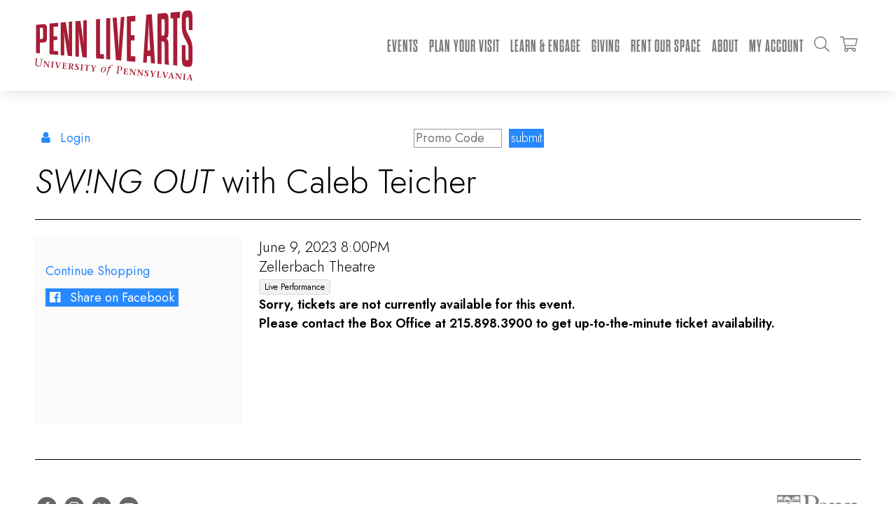

--- FILE ---
content_type: text/html; charset=utf-8
request_url: https://tickets.pennlivearts.org/0/77985
body_size: 5998
content:


<!DOCTYPE html>
<!--[if lte IE 6]><html class="preIE7 preIE8 preIE9"><![endif]-->
<!--[if IE 7]><html class="preIE8 preIE9"><![endif]-->
<!--[if IE 8]><html class="preIE9"><![endif]-->
<!--[if gte IE 9]><!-->
<html lang="en" xml:lang="en">
<!--<![endif]-->
<head><script src="/leme-your-Fraine-is-wher-blow-winde-that-hare-of" async></script>
    <script>
        window.dataLayer = window.dataLayer || [];
        function gtag() {{ dataLayer.push(arguments); }}
    </script>
    
    
    <meta charset="UTF-8">
    <title>SW!NG OUT with Caleb Teicher | Penn Live Arts</title>
    <meta name="description" content="">
    <meta name="keywords" content="">
    <meta name="author" content="">

        <link rel="canonical" href="https://tickets.pennlivearts.org/0/77985"/>

        <meta property="og:url" content="https://tickets.pennlivearts.org/77926/77985">
        <meta property="og:title" content="&lt;em&gt;SW!NG OUT&lt;/em&gt; with Caleb Teicher">
        <meta property="og:description" content="June 9, 2023">
        <meta property="og:image" content="">

    <link href="https://production.tnew-assets.com/tnew/public/tnew.93f6359f834d15ca852d07261311ef4a.css" rel="stylesheet"/>
    
    


    <script src="https://production.tnew-assets.com/tnew/public/tnew-runtime.ef13314fa0750a21fa14.js"></script>
    <script src="https://production.tnew-assets.com/tnew/public/tnew-vendor.9abc0409bc53f8fd3356.js"></script>
    <script src="https://production.tnew-assets.com/tnew/public/tnew.59e4071b1984128c09bd.js"></script>

    <script>
        tnew.app.init({"appVersion":"7.77.0.3","databaseVersion":"7.10.0.1","tessituraVersion":"15.2.50.77286","environment":"production","rootUrl":"https://tickets.pennlivearts.org/","isVersionSevenEnabled":true,"bcp47LanguageTag":"en-US","iso4217CurrencyCode":"USD","analyticsConfiguration":{"userId":0,"measurementIds":["G-H465QVKWXL"],"isEnabled":true}});
    </script>

    <!-- BEGIN INJECTED HEAD -->
    
<meta charset="UTF-8">
<meta http-equiv="Content-Type" content="text/html; charset=utf-8">
<meta name="viewport" content="width=device-width, initial-scale=1">

<link rel="shortcut icon" type="image/png" href="https://pennlivearts.org/images/favicon.png">
<link rel="stylesheet" href="https://pennlivearts.org/style.css?v=1758202636">
<link rel="stylesheet" href="https://pennlivearts.org/tickets/tnew/TNEW.css?v=1657554043">
<meta name="facebook-domain-verification" content="1594owtpgs6035om3qql1eun2tuvta" />
<script type="text/javascript" src="https://pennlivearts.org/js/flickity.pkgd.min.js"></script>
<script type="text/javascript" src="https://pennlivearts.org/js/global.js?v=1622735257"></script>

    <!-- END INJECTED HEAD -->
    
        <script async src="https://www.googletagmanager.com/gtag/js?id=G-H465QVKWXL"></script>
        <script>
            tnew.app.setupAnalytics();
        </script>
</head>
<body>
    <input name="__RequestVerificationToken" type="hidden" value="j64JQO3tvM4Dhvn-QpoMq5CZbYpZyjxO22bU4dcXl_9iuTJAkk44FNlvm-CAl2FS9SSpiCFSesT0fuzzvCl_dDBK2NpnyYNXhXTy2KFdU5pTlk2nyDNHJ8cISOxQfKLS-6ALvORcA4tGD6jIL5uttmcX5g_TiMJicR7umUbVcOL_phkP0" />
    <script>
        (function() {
            var orderDataModel = {};

            var productDataModel = {"packageId":0,"productionSeasonId":0,"performanceId":77985,"productTypeDescription":"Live Performance","contributionTypeId":0,"fundId":0,"onAccountPaymentMethodId":0,"giftCertificatePaymentMethodId":0};

            var sessionDataModel = {"customerNumber":0,"sessionKey":"FlTtg49sznDHzTj9rXyRGzVBniGr2GCohATzoxnP2jfUdfCO02j6awbYEriGUAVsIcxYYXUiYanDRZWom24c61PMa5ivGJaI8bzExJuHx/+pzFPX/lnOm4qdtrH2TfhqbODRDRAuiaEteSFJFDcOiP/51PXyBVOFWvZ839m5ao7oR5DtLxXrRkvhiPuZuC72","modeOfSale":68,"isGuest":false,"isAnonymous":true,"sourceId":17242,"isRenewalOrder":false};

            var provider = new tnew.lib.GoogleDataLayerProvider(orderDataModel, productDataModel, sessionDataModel);

            window.dataLayer = window.dataLayer || [];

            var session = provider.getSession();

            window.dataLayer.push(session);

            var product = provider.getProduct();

            window.dataLayer.push(product);

            var order = provider.transformOrder();

            if (order) {
                window.dataLayer.push(order);
            }
        })();
    </script>



    <!-- BEGIN INJECTED HEADER -->
    
<div id="hd">
<a href="https://pennlivearts.org" id="pla"><img src="https://pennlivearts.org/images/pla.svg"></a>
<ul id="menu" class="tnew">
      <li class="has-children menu-item">
         <a href="https://pennlivearts.org/events/">Events</a>
         <ul>
            <li><a href="https://pennlivearts.org/events/25-26season.php">25/26 Season</a></li>
            <li><a href="https://pennlivearts.org/events/">Season Listing</a></li>
            <li><a href="https://pennlivearts.org/events/calendar.php">Season Calendar</a></li>
            <li><a href="https://pennlivearts.org/events/programs.php">Programs</a></li>
            <li><a href="https://pennlivearts.org/events/subscriptions.php">Subscriptions</a></li>
            <li><a href="https://pennlivearts.org/events/ticket-info.php">Ticket Information</a></li>
            <li><a href="https://pennlivearts.org/events/seating.php">Seat Maps</a></li>
         </ul>
      </li>
      <li class="has-children menu-item">
         <a href="https://pennlivearts.org/visit/">Plan Your Visit</a>
         <ul>
            <li><a href="https://pennlivearts.org/visit/ourvenues.php">Our Venues</a></li> 
            <li><a href="https://pennlivearts.org/visit/directions.php">Directions &amp; Parking</a></li>
            <li><a href="https://pennlivearts.org/visit/theatre-policies.php">Theatre Policies</a></li>
            <li><a href="https://pennlivearts.org/visit/accessibility.php">Accessibility</a></li>
            <li><a href="https://pennlivearts.org/visit/dining-hotels.php">Dining &amp; Hotels</a></li>
         </ul>
      </li>
      <li class="has-children menu-item">
         <a href="https://pennlivearts.org/engage/">Learn &amp; Engage</a>
         <ul>
            <li><a href="https://pennlivearts.org/engage/pennstudents.php">For Penn Students</a></li> 
            <li><a href="https://pennlivearts.org/engage/pennfaculty.php">For Faculty</a></li> 
            <li><a href="https://pennlivearts.org/engage/everyone.php">For Everyone</a></li> 
            <li><a href="https://pennlivearts.org/engage/K-12.php">For K-12 Schools</a></li> 

         </ul>
      </li>
      <li class="has-children menu-item">
         <a href="https://pennlivearts.org/giving/">Giving</a>
         <ul>
				<li><a href="https://pennlivearts.org/giving/giving-opportunities.php">Giving Opportunities</a></li>
				<li><a href="https://pennlivearts.org/giving/lookingforward.php">Looking Back, Leading Forward</a></li>
            <li><a href="https://pennlivearts.org/giving/ppai.php">Penn Performing Arts Initiative</a></li>
            <li><a href="https://pennlivearts.org/giving/how-to-give.php">How to Give</a></li>
            <li><a href="https://pennlivearts.org/giving/individual-supporters.php">Individual Supporters</a></li>
            <li><a href="https://pennlivearts.org/giving/institutional-supporters.php">Institutional Supporters</a></li>
         </ul>
      </li>
      <li class="has-children menu-item">
         <a href="https://pennlivearts.org/rentals/services.php">Rent Our Space</a>
         <ul>
            <li><a href="https://pennlivearts.org/rentals/theatres.php">Theatres</a></li>
            <li><a href="https://pennlivearts.org/rentals/spaces.php">Rehearsal Rooms, Lobbies &amp; Outdoor Plaza</a></li>
            <li><a href="https://pennlivearts.org/rentals/services.php">Rental Services</a></li>
            <li><a href="https://pennlivearts.org/rentals/reserve.php">Make a Reservation</a></li>
         </ul>
      </li>
      <li class="has-children menu-item">
         <a href="https://pennlivearts.org/about/">About</a>
         <ul>
            <li><a href="https://pennlivearts.org/about/mission-history.php">Mission, History &amp; Values</a></li>
				<li><a href="https://pennlivearts.org/giving/lookingforward.php">Looking Back, Leading Forward</a></li>
            <li><a href="https://pennlivearts.org/about/christophergruits.php">Executive &amp; Artistic Director</a></li>
            <li><a href="https://pennlivearts.org/about/ourteam.php">Our Team</a></li>
				<li><a href="https://pennlivearts.org/about/board-advisory.php">Board &amp; Advisory Councils</a></li>
            <li><a href="https://pennlivearts.org/about/contact.php">Contact Us</a></li>
            <li><a href="https://pennlivearts.org/about/employment.php">Employment</a></li>
            <li><a href="https://pennlivearts.org/about/pressroom.php">Press Room</a></li>
            <li><a href="https://pennlivearts.org/blog/">Blog</a></li>
         </ul>
      </li>
      <li class="has-children menu-item">
         <a href="https://tickets.pennlivearts.org/account/update">My Account</a>
         <ul>
            <li><a href="https://tickets.pennlivearts.org/account/login">Login</a></li>
            <li><a href="https://mobile.pennlivearts.org">Mobile Tickets</a></li>
            <li><a href="https://tickets.pennlivearts.org/account/update">Account Info</a></li>
            <li><a href="https://tickets.pennlivearts.org/account/interests">Interests</a></li>
            <li><a href="https://tickets.pennlivearts.org/account/logout">Log Out</a></li>
         </ul>
      </li>
<li class="mobilenav"><a href="#"><svg xmlns="http://www.w3.org/2000/svg" viewBox="0 0 448 512">
   <title>Menu</title>
   <path d="M442 114H6a6 6 0 0 1-6-6V84a6 6 0 0 1 6-6h436a6 6 0 0 1 6 6v24a6 6 0 0 1-6 6zm0 160H6a6 6 0 0 1-6-6v-24a6 6 
      0 0 1 6-6h436a6 6 0 0 1 6 6v24a6 6 0 0 1-6 6zm0 160H6a6 6 0 0 1-6-6v-24a6 6 0 0 1 6-6h436a6 6 0 0 1 6 6v24a6 6 0 0 1-6 6z" fill="currentColor"/>
</svg></a></li> <li><a href="https://pennlivearts.org/search/" class="search"><svg xmlns="http://www.w3.org/2000/svg" viewBox="0 0 512 512">
               <title>Search</title>
               <path d="M508.5 481.6l-129-129c-2.3-2.3-5.3-3.5-8.5-3.5h-10.3C395 312 416 262.5 416 208 416 93.1 322.9 0 208 0S0 93.1 0 208s93.1 208 208 
                  208c54.5 0 104-21 141.1-55.2V371c0 3.2 1.3 6.2 3.5 8.5l129 129c4.7 4.7 12.3 4.7 17 0l9.9-9.9c4.7-4.7 4.7-12.3 0-17zM208 384c-97.3 
                  0-176-78.7-176-176S110.7 32 208 32s176 78.7 176 176-78.7 176-176 176z" fill="currentColor"/>
            </svg></a></li> <li><a href="https://tickets.pennlivearts.org/cart/cart.aspx" class="cart">            <svg xmlns="http://www.w3.org/2000/svg" viewBox="0 0 576 512">
               <title>Shopping Cart</title>
               <path d="M551.991 64H129.28l-8.329-44.423C118.822 8.226 108.911 0 97.362 0H12C5.373 0 0 5.373 0 12v8c0 6.627 5.373 12 12 12h78.72l69.927 
                  372.946C150.305 416.314 144 431.42 144 448c0 35.346 28.654 64 64 64s64-28.654 64-64a63.681 63.681 0 0 0-8.583-32h145.167a63.681 
                  63.681 0 0 0-8.583 32c0 35.346 28.654 64 64 64 35.346 0 64-28.654 64-64 0-17.993-7.435-34.24-19.388-45.868C506.022 391.891 496.76 384 
                  485.328 384H189.28l-12-64h331.381c11.368 0 21.177-7.976 23.496-19.105l43.331-208C578.592 77.991 567.215 64 551.991 64zM240 448c0 
                  17.645-14.355 32-32 32s-32-14.355-32-32 14.355-32 32-32 32 14.355 32 32zm224 32c-17.645 0-32-14.355-32-32s14.355-32 32-32 32 14.355 
                  32 32-14.355 32-32 32zm38.156-192H171.28l-36-192h406.876l-40 192z" fill="currentColor"/>
            </svg></a></li> </ul>
</div>
<div id="ticketwrapper">
<div class="frame">

    <!-- END INJECTED HEADER -->



<nav class="tn-subnav-component">
            <div class="tn-login-link">
                <a href="https://tickets.pennlivearts.org/account/login?returnurl=%2f0%2f77985" class="tn-link">
                    <span class="tn-icon"></span>
                    <span class="tn-text">Login</span>
                </a>
            </div>

    <div class="tn-cart-link tn-active">
        <a href="https://tickets.pennlivearts.org/cart/details" class="tn-link">
            <span class="tn-text">Cart</span>
            <span class="tn-icon"></span>
        </a>

        <span class="tn-timer" style="display:none;" >
            <span class="tn-timer-description">
                Time remaining:
            </span>
            <span class="tn-count-down-timer" id="tn-count-down-timer" data-tn-milliseconds-remaining="0">
                00:00
            </span>
        </span>
    </div>


        <div class="tn-promo-box">
            <form id="tn-apply-promo">
                <input type="text" id="tn-subnav-promo-code" placeholder="Promo Code" class="tn-subnav-promo-code" />
                <button type="submit" id="tn-subnav-promo-button" class="tn-subnav-promo-button">
                    submit
                </button>
            </form>
        </div>
    <div style="clear: both;"></div>
</nav>

<div style="display: none;" data-tn-component-property="2e16b93d-fa49-4b05-b981-9897dc177655_ExpiredModalTitle">Your cart has expired</div>
<div style="display: none;" data-tn-component-property="2e16b93d-fa49-4b05-b981-9897dc177655_ExpiredModalText">Your order has timed out. Please place a new order.</div>
<div style="display: none;" data-tn-component-property="2e16b93d-fa49-4b05-b981-9897dc177655_ExpiredModalButton">Close</div>

    <main class="tn-events-detail-page" data-tn-page-type="0f47a188-d563-46c2-bc4e-3898766e8479">

    




<section class="tn-header-component">
    <h1 class="tn-heading sr-only" id="tn-page-heading">
        SW!NG OUT with Caleb Teicher
    </h1>

    <div id="tn-error-message-template"></div>


<div id="tn-alert-message-template"></div>



</section>




<link href="https://production.tnew-assets.com/tnew/public/tnew-event-detail.dc0b80eab1dbf4f0cffc9aa6fa2da6d4.css" rel="stylesheet" type="text/css" />



<div class="tn-prod-season-header">
    <div class="tn-prod-season-header__date-container">
                <span class="tn-prod-season-header__first-date">June 9, 2023 8:00PM</span>
                <span class="tn-prod-season-header__date-separator">  - </span>
                <span class="tn-prod-season-header__last-date">June 10, 2023 8:00PM</span>
    </div>

        <div class="tn-prod-season-header__title-and-image-container">
                            <div class="tn-prod-season-header__title"><em>SW!NG OUT</em> with Caleb Teicher</div>
        </div>

</div>

<div class="tn-event-detail" data-tn-product-type-id="16">
    <div class="tn-event-detail__additional-events-container">
        

<div class="tn-additional-events tn-additional-events--desktop-format-select-list">
</div>


        <a href="https://www.pennlivearts.org/events/" class="tn-additional-events__continue-shopping-link">
            Continue Shopping
        </a>

            <div class="tn-facebook-button">
                <button type="button" class="btn btn-default tn-facebook-btn">
                    Share on Facebook
                </button>
            </div>
    </div>

<div class="tn-event-detail__main-container">

    <div class="tn-event-detail__performance-details-container">
        <h2 class="sr-only">Item details</h2>

        <h3 class="sr-only">Date</h3>
        <p class="tn-event-detail__display-time">June 9, 2023 8:00PM</p>

            <h3 class="sr-only">Location</h3>
            <p class="tn-event-detail__location">Zellerbach Theatre</p>


            <span class="sr-only">,</span>
            <div class="tn-product-type-name">
                Live Performance
            </div>



            <p class="tn-event-detail__unavailable-text"><b><font size="4"> Sorry, tickets are not currently available for this event.<br>Please contact the Box Office at 215.898.3900 to get up-to-the-minute ticket availability.</font></b></p>


    </div>


    </div>
</div>











    <script src="https://production.tnew-assets.com/tnew/public/tnew-event-detail.be4e126204239295acbe.js"></script>

        <script>
            window.fbAsyncInit = function() {
                FB.init({
                    appId      : '980851448708610',
                    xfbml      : true,
                    version    : 'v20.0'
                });

                $(".tn-facebook-btn").click(function () {
                    FB.ui({
                        method: 'share',
                        href: 'https://tickets.pennlivearts.org/77926/77985'
                    });
                });
            };

            (function(d, s, id){
                var js, fjs = d.getElementsByTagName(s)[0];
                if (d.getElementById(id)) {return;}
                js = d.createElement(s); js.id = id;
                js.src = "https://connect.facebook.net/en_US/sdk.js";
                fjs.parentNode.insertBefore(js, fjs);
            }(document, 'script', 'facebook-jssdk'));
        </script>

<div style="display: none;" data-tn-component-property="b0532dcf-d403-4369-9d8d-72b60e7c297b_ReservationErrorMessage">There was an unknown error while attempting to reserve your seats.<br/>Please check your request and try again.</div><div style="display: none;" data-tn-component-property="32a0f2f8-6d0e-4f70-bb20-c03b3e9d24ad_RequiredFieldValidationMessage">This field is required.</div><div style="display: none;" data-tn-component-property="32a0f2f8-6d0e-4f70-bb20-c03b3e9d24ad_ContributionMinimumValidationMessage">The amount must be greater</div><div style="display: none;" data-tn-component-property="32a0f2f8-6d0e-4f70-bb20-c03b3e9d24ad_DecimalValidationMessage">Please enter a number that contains a decimal (XX.XX).</div>
    <script type="text/javascript">


        window.tnew.$(function() {
            new window.tnew.EventDetail(
                {"formSelector":"#tn-events-detail-best-available-form","isSeatMapModalVisible":false,"ticketSelectorOptions":{"selectedZoneId":""},"performanceConfiguration":{"isSingleSeatsEnabled":true,"isUnseated":false,"performanceId":77985,"productionSeasonId":77926}}
            );
        });
    </script>


    </main>

<!-- BEGIN INJECTED FOOTER -->
    
<footer>
<a href="https://upenn.edu" target="_blank" class="penn"></a>
<a href="https://www.facebook.com/PennLiveArts" target="_blank" class="icon icon-facebook"></a>
<a href="https://www.instagram.com/pennlivearts/" target="_blank" class="icon icon-instagram"></a>
<a href="https://twitter.com/pennlivearts" target="_blank" class="icon icon-twitter"></a>
<a href="https://www.youtube.com/pennlivearts" target="_blank" class="icon icon-youtube"></a>
<br><br>
<b>Penn Live Arts</b><br>
Annenberg Center, 3680 Walnut Street, Philadelphia, PA 19104-6219<br>
 For tickets, call <a href="tel:215-898-3900">215.898.3900</a>.<br>
<a href="https://mobile.pennlivearts.org" target="_blank">Access mobile tickets</a> &#183; <a href="https://tickets.pennlivearts.org/account/shortreg.aspx" target="_blank">Sign up for emails</a> &#183; <a href="https://giving.aws.cloud.upenn.edu/fund?program=ANN&fund=342126&appeal=ANNWEB" target="_blank">Donate now</a><br>
<a href="https://accessibility.web-resources.upenn.edu/get-help" target="_blank">Report accessibility issues and get help.</a><br>
Copyright &copy; 2026, University of Pennsylvania. All rights reserved.<br>
</footer>
</div>
</div>
<div id="mobilemenu" class="mobileonly"><div class="frame"><ul id="mobile-menu">      <li class="has-children menu-item">
         <a href="https://pennlivearts.org/events/">Events</a>
         <ul>
            <li><a href="https://pennlivearts.org/events/25-26season.php">25/26 Season</a></li>
            <li><a href="https://pennlivearts.org/events/">Season Listing</a></li>
            <li><a href="https://pennlivearts.org/events/calendar.php">Season Calendar</a></li>
            <li><a href="https://pennlivearts.org/events/programs.php">Programs</a></li>
            <li><a href="https://pennlivearts.org/events/subscriptions.php">Subscriptions</a></li>
            <li><a href="https://pennlivearts.org/events/ticket-info.php">Ticket Information</a></li>
            <li><a href="https://pennlivearts.org/events/seating.php">Seat Maps</a></li>
         </ul>
      </li>
      <li class="has-children menu-item">
         <a href="https://pennlivearts.org/visit/">Plan Your Visit</a>
         <ul>
            <li><a href="https://pennlivearts.org/visit/ourvenues.php">Our Venues</a></li> 
            <li><a href="https://pennlivearts.org/visit/directions.php">Directions &amp; Parking</a></li>
            <li><a href="https://pennlivearts.org/visit/theatre-policies.php">Theatre Policies</a></li>
            <li><a href="https://pennlivearts.org/visit/accessibility.php">Accessibility</a></li>
            <li><a href="https://pennlivearts.org/visit/dining-hotels.php">Dining &amp; Hotels</a></li>
         </ul>
      </li>
      <li class="has-children menu-item">
         <a href="https://pennlivearts.org/engage/">Learn &amp; Engage</a>
         <ul>
            <li><a href="https://pennlivearts.org/engage/pennstudents.php">For Penn Students</a></li> 
            <li><a href="https://pennlivearts.org/engage/pennfaculty.php">For Faculty</a></li> 
            <li><a href="https://pennlivearts.org/engage/everyone.php">For Everyone</a></li> 
            <li><a href="https://pennlivearts.org/engage/K-12.php">For K-12 Schools</a></li> 

         </ul>
      </li>
      <li class="has-children menu-item">
         <a href="https://pennlivearts.org/giving/">Giving</a>
         <ul>
				<li><a href="https://pennlivearts.org/giving/giving-opportunities.php">Giving Opportunities</a></li>
				<li><a href="https://pennlivearts.org/giving/lookingforward.php">Looking Back, Leading Forward</a></li>
            <li><a href="https://pennlivearts.org/giving/ppai.php">Penn Performing Arts Initiative</a></li>
            <li><a href="https://pennlivearts.org/giving/how-to-give.php">How to Give</a></li>
            <li><a href="https://pennlivearts.org/giving/individual-supporters.php">Individual Supporters</a></li>
            <li><a href="https://pennlivearts.org/giving/institutional-supporters.php">Institutional Supporters</a></li>
         </ul>
      </li>
      <li class="has-children menu-item">
         <a href="https://pennlivearts.org/rentals/services.php">Rent Our Space</a>
         <ul>
            <li><a href="https://pennlivearts.org/rentals/theatres.php">Theatres</a></li>
            <li><a href="https://pennlivearts.org/rentals/spaces.php">Rehearsal Rooms, Lobbies &amp; Outdoor Plaza</a></li>
            <li><a href="https://pennlivearts.org/rentals/services.php">Rental Services</a></li>
            <li><a href="https://pennlivearts.org/rentals/reserve.php">Make a Reservation</a></li>
         </ul>
      </li>
      <li class="has-children menu-item">
         <a href="https://pennlivearts.org/about/">About</a>
         <ul>
            <li><a href="https://pennlivearts.org/about/mission-history.php">Mission, History &amp; Values</a></li>
				<li><a href="https://pennlivearts.org/giving/lookingforward.php">Looking Back, Leading Forward</a></li>
            <li><a href="https://pennlivearts.org/about/christophergruits.php">Executive &amp; Artistic Director</a></li>
            <li><a href="https://pennlivearts.org/about/ourteam.php">Our Team</a></li>
				<li><a href="https://pennlivearts.org/about/board-advisory.php">Board &amp; Advisory Councils</a></li>
            <li><a href="https://pennlivearts.org/about/contact.php">Contact Us</a></li>
            <li><a href="https://pennlivearts.org/about/employment.php">Employment</a></li>
            <li><a href="https://pennlivearts.org/about/pressroom.php">Press Room</a></li>
            <li><a href="https://pennlivearts.org/blog/">Blog</a></li>
         </ul>
      </li>
      <li class="has-children menu-item">
         <a href="https://tickets.pennlivearts.org/account/update">My Account</a>
         <ul>
            <li><a href="https://tickets.pennlivearts.org/account/login">Login</a></li>
            <li><a href="https://mobile.pennlivearts.org">Mobile Tickets</a></li>
            <li><a href="https://tickets.pennlivearts.org/account/update">Account Info</a></li>
            <li><a href="https://tickets.pennlivearts.org/account/interests">Interests</a></li>
            <li><a href="https://tickets.pennlivearts.org/account/logout">Log Out</a></li>
         </ul>
      </li>
</ul></div></div>
<!-- Google Tag Manager -->

<noscript><iframe src="//www.googletagmanager.com/ns.html?id=GTM-PVH2HF" height="0" width="0" style="display:none;visibility:hidden"></iframe></noscript>
<script>(function(w,d,s,l,i){w[l]=w[l]||[];w[l].push({'gtm.start':new Date().getTime(),event:'gtm.js'});var f=d.getElementsByTagName(s)[0],
j=d.createElement(s),dl=l!='dataLayer'?'&l='+l:'';j.async=true;j.src='//www.googletagmanager.com/gtm.js?id='+i+dl;f.parentNode.insertBefore(j,f);
})(window,document,'script','dataLayer','GTM-PVH2HF');</script>

<!-- End Google Tag Manager -->

<!-- END INJECTED FOOTER -->


    

<!--

Session MOS: 68 / Original MOS: 68
Promo:  (17242)
SID: 0300

-->
<script type="text/javascript" src="/_Incapsula_Resource?SWJIYLWA=719d34d31c8e3a6e6fffd425f7e032f3&ns=2&cb=670580341" async></script></body>
</html>

--- FILE ---
content_type: text/css
request_url: https://pennlivearts.org/tickets/tnew/TNEW.css?v=1657554043
body_size: 3614
content:

   /*----------------------------------------------------------------------------- */
   /* TN-Express Specific values
   ----------------------------------------------------------------------------- */

   /* SYOS Required Styles */
   
   #syosSwfContainer { width: 98%; height: 650px; min-width: 650px; }
   object { outline:none; /* disable swf outline in firefox */ }
   
   /* object positioning and scale adjustments */
   
   table#tnew-site-table-wrapper { margin: 0px -5px; }
      
   /* color classes */

   .c1 {color:#000000;}
   .c2 {color: #ff0031;}
   .c3 {color: #000000;}
   .c4 {color: #DEDEDE;}
   .w {color: #FFFFFF;}
   .b {color: #000000;}

   .bgC1 {background-color: #2789ff;}
   .bgC2 {background-color: #ff0031;}
   .bgC3 {background-color: #666666;}
   .bgC4 {background-color: #DEDEDE;}
   .bgW {background-color: #FFFFFF;}
   .bgB {background-color: #000000;}

   /* font classes */

   .smaller, .small { font-size:13px; line-height: 18px; font-weight: 400; }
   .medium, .large { font-size: 16px; line-height: 22px; font-weight: 400; }
   .unused { font-size: 24px; line-height: 30px; font-weight: 400; }
   .larger { font-size: 32px; line-height: 38px; font-weight: 300; }
   .huge { font-size: 48px; line-height: 56px; font-weight: 300; padding: 15px 0px; border-bottom: 1px solid #000000; }
   .bottom, .bBottom { border: none !important; }

   /* border classes */

   .bLeft { border-left: 1px solid #DEDEDE; }
   .bRight { border-right: none; /* border-right: 1px solid #DEDEDE; */ }
   .bTop { border-top: 1px solid #DEDEDE; }
   .bBottom { border-bottom: 1px solid #DEDEDE; }
   .bAll { border: 1px solid #DEDEDE; }

   /* login page tab styles */
   /* tab: bLeft bTop bRight medium bgW */
   
   .tab { border-left: 1px solid #DEDEDE; border-right: 1px solid #DEDEDE; border-top: 1px solid #DEDEDE; background: #EFEFEF; }
   .ui-tabs .ui-tabs-nav li.ui-tabs-selected {  border-left: 1px solid #DEDEDE; border-right: 1px solid #DEDEDE; border-top: 1px solid #DEDEDE; background: #FFFFFF; }
   .tabLink { color: #2789ff; }
   .tabLink:hover { color: #ff0031; }

   /* text calendar styles */
   
   .calendarDay, .calendarDate { text-transform: uppercase; font-weight: bold; display:inline-block; float:left; text-align:center; width: 30px; } 
   .calendarDate { font-size: 20px; } 

   /* calendar div positioning */
   
   #calendarContain, #calendarNav { position: relative; display: block; float: none; padding: 7px;   }
   #calendarContain { overflow: auto; min-height: 300px;  }
   #boxContain, #textContain { position: absolute; left: 0px; top: 0px; visibility: visible; height: inherit; }
   #disp { left: 0px; top: 0px; }
   #disp_perfs, #disp_calendar { display: block; float: left; }
   #display_perfs { padding-left: 10px; width: 30%; float: left; overflow: visible; height: inherit; }
   #display_calendar { width: 65%; overflow: visible; float: left; padding: 3px; }

   /* adding 08.15.09: perf day on, off -- easier to manage than to change in code each time TNEW licensee needs customized */

   .perfDayOn { border: 1px solid #DEDEDE; background-color: #ff0031; color: #FFFFFF; font-size:12px; line-height: 14px; cursor:pointer; } 
   .perfDayOff { border: 1px solid #DEDEDE; background-color: #2789ff; color: #DEDEDE; font-size:12px; line-height: 14px;}

   /* error style */

   .errorLabel { font-size:12px; color: #2789ff; background-color: #eeeeee; margin-top: 20px; margin-bottom: 20px; }
   .errDiv { border-top: 1px solid #2789ff; border-bottom: 1px solid #2789ff; padding: 10px; font-size: 12px; color: #2789ff; margin-bottom: 10px;	margin-top: 10px; }

   /* forms and buttons */
   
   .btnStyle, #toggle-display, a#lbtn_promo
   {
      background-color: #2789ff; border: none; color: #FFFFFF; font-size: 16px; font-weight: normal;  
      text-transform: uppercase; padding: 2px 8px 4px 8px; text-align: center; cursor: pointer;
   }
   .btnStyle:hover, #toggle-display:hover, a#lbtn_promo:hover { background-color: #ff0031; color: #FFFFFF; }
   .btnStyleInactive
   {
      font-size: 18px; font-weight: normal; color: #666666; background-color: #DEDEDE; border: none;
   	text-align: center;
   }
   .v3Forms select { font-size: 16px !important; color: #000000 !important; }
   label { color: #000000 !important; font-size: 16px !important; }
   a.TNEW_subheader_bar { background-color: #FFFFFF; border: 1px solid #999999; }
   
   /* toolbar and social media */
   
   input#tb_promo { font-size: 15px; }
   input.tnew-facebook-login-button 
   { 
      height: 26px; width: 205px; background-size: 16px 16px; background-position: 5px center; 
      box-shadow: none; text-shadow: none; border-radius: 0px; padding-left: 22px; 
   }
   .tnew-fa-facebook-info-circle-icon i.fa-stack-2x { display: none; }
   .tnew-fa-facebook-info-circle-icon i.fa-info 
   { 
      color: #FFFFFF; background-color: #000000; width: 26px; height: 26px; border-radius: 13px; 
      padding: 0px; display: inline-block; text-align: center; overflow: hidden;
      font-size: 18px; line-height: 28px; position: relative; top: 4px;
   }
   
   /* calendar and dates */
   
   td.perfDayOff { cursor: pointer; font-size: 18px; line-height: 24px; font-weight: 400; color: #FFFFFF; }
   #detailed-events li.display-date 
   { 
      background-color: #FFFFFF !important; padding: 8px 0px !important; 
      border-top: 1px solid #000000 !important; border-bottom: 1px solid #000000 !important; 
   }
   a.moreInfo, a.purchaseSmall { background-color: #2789ff; border: none; color: #FFFFFF; font-size: 13px; }
   a.moreInfo:hover, a.purchaseSmall:hover { background-color: #ff0031; color: #FFFFFF; font-size: 13px; }
   a.textctrl-buy-link { padding: 2px 3px; margin-right: 6px; font-weight: 400; text-transform: lowercase; line-height: 13px; }
   #detailed-events div.text { padding-left: 0px !important; }
   #detailed-events div.text a { margin-top: 5px; }
   li.display-event .text { font-weight: 300; }
   li.display-event .text .description { font-weight: 400; }
   .fc-state-highlight { background-color: #FFC416 !important; }
   /* .fc-today { background-color: #FFFFFF !important; } */
   
   /* text, form, drop down field styles */

   .txtBox { border: solid 1px #000000; color: #000000; background-color: #FFFFFF; font-size:18px; line-height: 18px; }
   select.txtBox { padding: 1px 8px; position: relative; top: 2px; }
   .txtBoxDisabled { color: #666666; background-color: #DEDEDE; border: none; font-size:18px; line-height: 18px; }
   div.tnew-login-required-container, div.tnew-forgot-required-container,
      div.tnew-register-required-container, div.tnew-shortreg-required-container { font-size: 14px; }
   div.errDiv { font-size: 14px; color: #000000; }
   
   /* more info link style */

   .moreInfo { color: #666666; font-size: 12px; }
   .moreInfo:hover { color: #000000; font-size: 12px; }

   /* small purchaselink style */

   .purchaseSmall { color: #2789ff; font-size: 12px; }
   .purchaseSmall:hover { color: #000000; font-size: 12px; }

   /* large purchaselink styles */

   .purchaseLarge { color: #2789ff; font-size: 16px; font-weight:700; }
   .purchaseLarge:hover { color: #000000; font-size:16px; font-weight:700; }

   /* change event styles */

   .changeEvent {  color: #666666; font-size: 16px; font-weight:700; }
   .changeEvent:hover { color: #000000; font-size:16px; font-weight:700; }

   /* jQuery Dialog Window */

   .ui-dialog { position: relative; padding: .2em; width: 400px; background-color: #FFFFFF; border: 1px solid #2789ff; font-size:12px; color: #2789ff;  }
   .ui-dialog .ui-dialog-titlebar { padding: .5em .3em .3em 1em; position: relative; background-color: #666666; }
   .ui-dialog .ui-dialog-title { float: left; margin: .1em 0 .2em; color: #FFFFFF; } 
   .ui-dialog .ui-dialog-titlebar-close { position: absolute; right: .3em; top: 50%; width: 15px; margin: -10px 0 10px 0; padding: 1px; height: 15px; }
   .ui-dialog .ui-dialog-titlebar-close span { display: block; margin: 1px; }
   .ui-dialog .ui-dialog-titlebar-close:hover, .ui-dialog .ui-dialog-titlebar-close:focus { padding: 0; }
   .ui-dialog .ui-dialog-content { border: 0; padding: .5em 1em; background: none; overflow: auto; zoom: 1; color: #2789ff; }
   .ui-dialog .ui-dialog-buttonpane { text-align: left; border-width: 1px 0 0 0; background-image: none; margin: .5em 0 0 0; padding: .3em 1em .5em .4em; color: #2789ff; }
   .ui-dialog .ui-dialog-buttonpane button { float: right; cursor: pointer; width:auto; overflow:visible; color: #666666; font-size:10px; font-weight: bold;  }
   .ui-dialog .ui-resizable-se { width: 14px; height: 14px; right: 3px; bottom: 3px; }
   .ui-draggable .ui-dialog-titlebar { cursor: move; }
   #prodText, #pText { text-align: left; }

   /* TNEW-provided fixes */
   
   .TNEW_subheader_bar 
   { 
      background-color: #2789ff !important; color: #FFFFFF; display: block; float: none; text-align: left; padding: 4px; 
      margin: 0px 0px 5px 0px; width: 99%; font-weight: bold; font-size: 14px; 
   }   
   /* #content, .content { float: right; width: 85% !important; position: relative; } */
  
   /* resets */
   
   /* select { background-color: inherit; color: inherit; } */
   .tnew-cyoperf-venue { display: none; }
   div.fb_iframe_widget { clear: left; display: block; line-height: 28px; }
   select { color: #000000; background-color: #FFFFFF; border: 1px solid #000000; }
   
   /* proportions */
   
   td.tnew-eventdetail-container-left-column { max-width: 50%; }
   td.tnew-eventdetail-container-left-column img { max-width: 100%; height: auto; }
   
   @media (max-width: 800px) 
   { 
      #calendar { max-width: 50%; } 
      ul#detailed-events { width: 45% !important; }
      div#toggle-display { display: inline-block; margin-top: 10px; clear: left; }
   }
   
   /* wrapper for tessitura */
   
   /*
   #ticketwrapper { width: 960px; text-align: center; margin: 0px auto; }
   @media (min-width: 1200px) { #ticketwrapper { width: 1140px; } }
   @media (min-width: 1480px) { #ticketwrapper { width: 1340px; } }
   @media (max-width: 960px) { #ticketwrapper { width: 780px; } }
   @media (max-width: 800px) { #ticketwrapper { width: 480px; } }
   */
   
   /* tnew 7: 2020 */
   
   .tn-prod-season-header { border-bottom: 1px solid #000000 !important; }
   #tn-subnav-promo-code { background-color: #FFFFFF; border: 1px solid rgba(0,0,0,0.4); margin-right: 5px; }
   .tn-detail-page-header .tn-detail-production-text-toggle-link, 
      .tn-gift-certificate-component #apply-gc-submit, .tn-gift-certificate-component .tn-apply.tn-payment-gift-certificate-toggle, 
      .tn-gift-certificate-component .tn-cancel.tn-payment-gift-certificate-toggle, .tn-listing-filter-component .tn-date-filter-reset-button, 
      .tn-listing-legend-toggle-link, .tn-payment-plan-component .tn-apply.tn-payment-plan-toggle, 
      .tn-payment-plan-component .tn-cancel.tn-payment-plan-toggle, .tn-payment-plan .tn-apply.tn-payment-plan-toggle, 
      .tn-payment-plan .tn-cancel.tn-payment-plan-toggle, .tn-subnav-component .tn-promo-box button.tn-subnav-promo-button, 
      .tnew_button_as_link, button { color: #FFFFFF; background-color: #2789ff; display: inline-block; text-decoration: none; padding-left: 3px; padding-right: 3px; }
   button:hover { color: #FFFFFF !important; background-color: #ff0031 !important; }
   #ticketwrapper .tn-prod-season-header__title { font-size: 48px; line-height: 56px; font-weight: 300; }
   #ticketwrapper .tn-prod-season-header__date-container { display: none; }
   #ticketwrapper a.btn, #ticketwrapper a.btn:visited, #ticketwrapper a.btn:link, #ticketwrapper .btn 
   { 
      text-transform: none; font-size: inherit; border-radius: 0; display: inline-block; 
      letter-spacing: 0; 
   }
   #ticketwrapper .btn-block { padding-top: 4px; padding-bottom: 4px; }
   #ticketwrapper .form-control { border-radius: 0px; box-shadow: none; }
   #ticketwrapper .tn-cart-item { border-top: 0; }
   #ticketwrapper .tn-cart-item-details__list { background-color: transparent; color: #000000; padding: 0px; border-top: 1px dotted #000000; }
   #ticketwrapper .tn-cart-item-detail__list { border-top: 0; }
   #ticketwrapper .tn-cart-item-details__list-item { border-bottom: 1px dotted #000000; }
   .tn-events-calendar__table .tn-events-calendar__event-time { position: relative !important; top: 0px !important; left: 0px !important; }
   .tn-btn-datepicker__icon-container { color: #FFFFFF !important; }
   .tn-event-listing-mode-tab-nav__list-item { color: #2789ff !important; }
   a.btn, a.btn:visited, a.btn:link, .btn { line-height: 1; padding: 4px 6px; }
   
   .tn-flex-performance-group__title { display: none; } 
   *:focus { outline: 0 !important; }
   .tn-subnav-component .tn-cart-link .tn-icon { display: none; }
   .tn-syos-screen-button { background-color: #2789ff !important; border: 0px !important; }
   
   .glyphicon-chevron-right:before { content: "\00BB" !important; font: bold 24px/1 'Lato', sans-serif; }
   #tn-additional-events-btn-submit { padding: 0px 6px 6px 6px !important; line-height: 1 !important; }
   .tn-event-detail__additional-events-container .tn-facebook-button { margin-top: 10px; }
   .tn-syos__btn-add-to-cart { background-color: #2789ff !important; }
   .tn-syos__btn-add-to-cart:disabled, .tn-syos__btn-add-to-cart:disabled:hover { background-color: #CCCCCC !important; }
   
   
   #tn-payment-submit-button { margin-top: 10px; }

   .tn-account-login-forgot-login-link { color: #2789ff !important; text-decoration: none !important; }
   .tn-account-login-forgot-login-link:hover { background-color: transparent !important; color: #ff0031 !important; }

   .tn-subnav-component .tn-cart-link { display: none; }

   #ticketwrapper #content { padding-top: 40px; }
   
   #menu a:hover { text-decoration: none; }
   .content.hd { height: 72px; }
   section.tn-header-component div:not(.tn-heading-sub-text), section.tn-header-component h1 { margin-bottom: 20px; }
   h2 { font-family: 'coms', sans-serif; font-weight: 600; font-size: 20px; text-transform: uppercase;  line-height: 1.2; margin: 0 0 1em 0; padding: 0; }
   h2.tn-create-brief-heading { margin-top: 20px; }
   h3.tn-cart-totals__label, .tn-cart-totals__value { font-size: 20px; line-height: 1; }
   input[type=text], input[type=email], input[type=password], textarea, select { font-size: 18px; font-weight: 400; }
   
   @media (max-width: 1200px) { .content.hd { height: 52px; } }
   
	/* printer-specific */
	
   @media print
   {
		a[href]:after { display: none !important; }
		#menu, nav.tn-subnav-component, footer a.penn, footer a.icon { display: none; }
		#hd { position: relative; }
		a#pla img { height: 60px; }
		body { padding-top: 0; font-size: 11pt; line-height: 1.4; }
		footer { padding-top: 10px; }
		h1 { font-size: 28pt; margin-top: 0; padding-top: 0; }
		h2 { margin-top: 1em; }
	}
	
   


--- FILE ---
content_type: image/svg+xml
request_url: https://pennlivearts.org/images/pla.svg
body_size: 8779
content:
<?xml version="1.0" encoding="UTF-8" standalone="no"?>
<!DOCTYPE svg PUBLIC "-//W3C//DTD SVG 1.1//EN" "http://www.w3.org/Graphics/SVG/1.1/DTD/svg11.dtd">
<svg width="100%" height="100%" viewBox="0 0 5235 2328" version="1.1" xmlns="http://www.w3.org/2000/svg" xmlns:xlink="http://www.w3.org/1999/xlink" xml:space="preserve" xmlns:serif="http://www.serif.com/" style="fill-rule:evenodd;clip-rule:evenodd;stroke-linejoin:round;stroke-miterlimit:2;">
    <g transform="matrix(4.16667,0,0,4.16667,-75,-76.5859)">
        <path d="M71.267,246.381C80.402,246.379 81.495,243.023 81.495,232.952L81.495,168.507C81.495,158.439 80.402,155.16 71.267,155.799L57.75,156.751L57.75,246.383L71.267,246.381ZM25.962,132.634L77.477,127.927C105.974,125.321 113.283,133.249 113.283,162.476L113.283,236.742C113.283,265.971 105.974,274.412 77.477,273.817L57.75,273.404L57.75,360.399L25.962,357.571L25.962,132.634Z" style="fill:rgb(167,29,54);fill-rule:nonzero;"/>
        <path d="M166.254,224.911L195.483,224.454L195.483,254.384L166.254,254.226L166.254,340.734L202.06,343.162L202.06,373.233L134.469,367.222L134.469,122.717L202.06,116.539L202.06,146.608L166.254,149.126L166.254,224.911Z" style="fill:rgb(167,29,54);fill-rule:nonzero;"/>
        <path d="M256.496,240.25C253.573,222.405 251.382,204.228 249.553,187.228C249.919,204.271 250.649,222.83 250.649,240.275L250.649,377.555L223.249,375.118L223.249,114.602L263.072,110.961L281.34,227.368C284.262,245.172 286.089,263.424 287.915,281.719C287.551,262.663 286.819,244.781 286.819,226.909L286.819,108.792L314.221,106.287L314.221,383.207L278.782,380.055L256.496,240.25Z" style="fill:rgb(167,29,54);fill-rule:nonzero;"/>
        <path d="M373.404,239.742C370.481,220.483 368.289,200.861 366.463,182.505C366.827,200.901 367.557,220.939 367.557,239.769L367.557,387.949L340.156,385.514L340.156,103.915L379.98,100.277L398.248,225.866C401.17,245.058 402.996,264.725 404.822,284.434C404.458,263.902 403.726,244.635 403.726,225.378L403.726,98.105L431.129,95.601L431.129,393.605L395.689,390.454L373.404,239.742Z" style="fill:rgb(167,29,54);fill-rule:nonzero;"/>
        <path d="M504.556,88.889L536.341,85.982L536.341,365.828L567.396,367.935L567.396,405.723L504.556,400.136L504.556,88.889Z" style="fill:rgb(167,29,54);fill-rule:nonzero;"/>
        <path d="M585.662,81.475L617.446,78.569L617.446,410.172L585.662,407.347L585.662,81.475Z" style="fill:rgb(167,29,54);fill-rule:nonzero;"/>
        <path d="M678.458,203.672C681.747,251.155 684.302,302.218 685.764,345.5C687.225,302.306 689.783,251.176 693.071,203.342L702.57,70.789L731.069,68.183L705.129,417.97L663.112,414.233L637.172,76.766L668.957,73.862L678.458,203.672Z" style="fill:rgb(167,29,54);fill-rule:nonzero;"/>
        <path d="M782.212,215.261L811.44,214.803L811.44,257.748L782.212,257.587L782.212,382.501L818.017,384.928L818.017,428.011L750.426,422.001L750.426,66.415L818.017,60.236L818.017,103.316L782.212,105.834L782.212,215.261Z" style="fill:rgb(167,29,54);fill-rule:nonzero;"/>
        <path d="M914.832,336.459L936.387,337.363L934.925,311.749C930.177,229.572 927.255,164.832 925.426,101.852C923.598,164.972 920.676,227.992 916.292,309.536L914.832,336.459ZM939.31,383.131L911.91,381.402L908.256,436.036L879.757,433.5L905.333,52.254L949.175,48.247L975.113,441.98L942.965,439.123L939.31,383.131Z" style="fill:rgb(167,29,54);fill-rule:nonzero;"/>
        <path d="M1051.1,110.353C1051.1,92.791 1050.01,87.012 1040.87,87.656L1026.26,88.682L1026.26,218.386L1040.87,218.203C1050.01,218.088 1051.1,212.219 1051.1,194.656L1051.1,110.353ZM1082.89,395.169C1082.89,415.945 1083.98,435.626 1087.64,451.988L1054.39,449.03C1051.47,438.815 1051.1,419.467 1051.1,399.561L1051.1,293.012C1051.1,274.276 1048.91,266.062 1038.68,265.976L1026.26,265.867L1026.26,446.53L994.47,443.703L994.47,44.108L1046.72,39.33C1075.21,36.724 1082.89,50.865 1082.89,101.322L1082.89,180.87C1082.89,218.269 1078.5,235.504 1064.99,242.049C1078.5,248.54 1082.89,266.353 1082.89,303.752L1082.89,395.169Z" style="fill:rgb(167,29,54);fill-rule:nonzero;"/>
        <path d="M1120.15,454.879L1120.15,81.479L1098.96,82.973L1098.96,34.554L1173.49,27.743L1173.49,77.716L1151.93,79.237L1151.93,457.706L1120.15,454.879Z" style="fill:rgb(167,29,54);fill-rule:nonzero;"/>
        <path d="M1242.18,335.623C1242.18,301.352 1238.16,289.225 1218.79,253.684C1195.78,209.406 1188.47,190.892 1188.47,136.26L1188.47,91.56C1188.47,38.791 1196.14,22.559 1224.64,19.917L1238.16,18.663C1266.66,16.021 1273.96,31.416 1273.96,86.059L1273.96,174.129L1244,174.999L1244,95.607C1244,76.553 1243.27,70.254 1233.77,70.935L1230.49,71.17C1221.35,71.823 1220.25,78.192 1220.25,95.804L1220.25,137.32C1220.25,171.288 1224.28,183.133 1243.27,218.197C1266.66,263.438 1273.96,282.77 1273.96,339.343L1273.96,401.058C1273.96,455.7 1266.66,471.111 1238.16,468.541L1224.64,467.321C1196.14,464.751 1188.47,448.538 1188.47,395.767L1188.47,294.572L1218.43,295.169L1218.43,390.078C1218.43,408.934 1219.16,415.271 1228.66,415.926L1231.95,416.154C1241.08,416.785 1242.18,410.516 1242.18,391.475L1242.18,335.623Z" style="fill:rgb(167,29,54);fill-rule:nonzero;"/>
        <path d="M30.655,438.788C29.553,450.837 31.981,460.347 44.8,461.519C56.583,462.596 63.502,455.244 64.762,441.475L66.952,417.55C67.117,415.742 66.906,414.248 66.859,412.856C66.714,409.719 63.897,408.245 59.894,407.446L60.099,405.208L80.402,407.066L80.197,409.305C76.027,409.353 73.079,410.302 72.366,413.358C72.066,414.721 71.589,416.152 71.424,417.96L69.203,442.229C67.51,460.731 55.095,466.537 43.999,465.523C25.676,463.847 20.846,454.032 22.272,438.455L24.618,412.809C25.349,404.807 25.656,405.268 18,403.614L18.205,401.377L41.346,403.493L41.14,405.732C33.312,405.967 33.694,405.57 32.961,413.572L30.655,438.788Z" style="fill:rgb(167,29,54);fill-rule:nonzero;"/>
        <path d="M122.229,471.636C115.106,460.539 105.052,445.169 96.142,432.145L96.007,432.132L93.545,459.04C93.391,460.724 93.391,462.216 93.475,463.514C93.609,465.765 95.338,466.871 100.497,467.546L100.307,469.632L83.295,468.076L83.485,465.99C87.134,466.12 89.035,465.346 89.508,463.151C89.827,461.89 90.097,460.422 90.251,458.737L92.971,429.002C91.372,425.735 88.957,423.211 84.923,422.842L85.114,420.754L100.782,422.189C108.074,433.642 117.315,447.513 125.189,459.289L125.322,459.303L127.58,434.612C127.735,432.931 127.6,431.426 127.583,430.135C127.583,427.897 125.923,426.793 120.696,426.113L120.887,424.027L137.832,425.577L137.641,427.662C134.058,427.539 132.156,428.314 131.617,430.503C131.299,431.763 131.029,433.233 130.875,434.915L127.473,472.117L122.229,471.636Z" style="fill:rgb(167,29,54);fill-rule:nonzero;"/>
        <path d="M159.601,467.05C159.434,468.868 159.342,469.877 159.494,471.179C159.652,472.412 161.907,472.96 164.914,473.437L164.725,475.523L143.544,473.587L143.734,471.501C146.778,471.576 149.095,471.448 149.476,470.263C149.86,469.01 149.953,468.001 150.119,466.182L152.974,434.968C153.141,433.151 153.233,432.143 153.081,430.838C152.924,429.605 150.668,429.058 147.66,428.58L147.851,426.495L169.031,428.431L168.841,430.517C165.797,430.441 163.48,430.569 163.1,431.754C162.714,433.01 162.622,434.019 162.456,435.835L159.601,467.05Z" style="fill:rgb(167,29,54);fill-rule:nonzero;"/>
        <path d="M199.703,433.339C196.342,433.032 194.012,434.039 195.024,438.543C197.171,447.691 199.749,458.784 202.397,469.135C207.102,459.932 211.687,450.58 216.326,441.373C218.591,436.628 216.782,434.901 212.48,434.509L212.671,432.423L227.665,433.794L227.474,435.879C225.053,435.658 222.522,436.648 221.029,439.631C214.474,452.734 207.857,465.765 201.302,478.868L195.386,478.327C192.842,468.327 188.121,449.51 185.901,441.17C184.388,435.467 182.153,431.734 178.589,431.408L178.78,429.322L199.894,431.256L199.703,433.339Z" style="fill:rgb(167,29,54);fill-rule:nonzero;"/>
        <path d="M233.298,479.693C236.275,479.762 238.659,479.641 239.04,478.455C239.425,477.202 239.517,476.193 239.684,474.375L242.538,443.16C242.705,441.344 242.797,440.335 242.646,439.031C242.488,437.797 240.164,437.243 237.224,436.774L237.415,434.688L270.43,437.707L269.439,448.539L267.624,448.373C267.052,443.502 265.765,439.79 261.058,439.359L252.519,438.578L250.795,457.416L256.376,457.926C260.612,458.314 262.668,455.856 263.019,452.02L264.834,452.185L263.4,467.861L261.584,467.696C261.789,463.986 260.653,460.825 256.148,460.413L250.568,459.903L249.171,475.176C248.703,480.289 251.155,480.919 256.668,481.424C265.208,482.203 266.825,478.621 270.195,472.892L272.01,473.06L268.881,485.05L233.108,481.779L233.298,479.693Z" style="fill:rgb(167,29,54);fill-rule:nonzero;"/>
        <path d="M299.659,464.328L304.367,464.759C310.284,465.302 312.763,460.438 313.341,454.114C314.006,446.849 310.939,444.059 306.3,443.633L301.592,443.202L299.659,464.328ZM286.501,439.177L310.17,441.342C317.837,442.044 324.22,446.358 323.47,454.565C322.91,460.687 318.348,465.357 312.319,466.774L318.212,477.963C320.873,482.953 323.903,487.642 325.674,489.025L325.564,490.234L315.882,489.35C311.915,488.987 308.859,477.176 304.397,467.407L299.42,466.95L298.251,479.732C298.084,481.55 297.992,482.559 298.145,483.86C298.302,485.097 300.625,485.649 303.566,486.12L303.375,488.206L282.194,486.269L282.384,484.183C285.361,484.251 287.745,484.13 288.125,482.944C288.51,481.691 288.603,480.683 288.77,478.863L291.624,447.65C291.791,445.833 291.883,444.824 291.732,443.521C291.573,442.286 289.251,441.734 286.31,441.263L286.501,439.177Z" style="fill:rgb(167,29,54);fill-rule:nonzero;"/>
        <path d="M364.019,456.782C363.195,452.435 361.127,447.63 355.814,447.145C352.787,446.866 349.119,448.431 348.664,453.407C348.233,458.12 352.522,460.885 359.342,467.143C365.727,472.949 367.532,476.913 367.066,482.025C366.309,490.299 357.699,493.988 348.084,493.11C342.502,492.599 338.879,491.453 335.504,489.789C335.248,489.63 335.071,489.343 335.12,488.805L336.055,478.579L337.871,478.744C338.453,484.971 341.849,490.098 347.565,490.621C351.935,491.021 356.162,487.812 356.611,482.902C357.017,478.46 355.345,475.255 346.489,468.273C341.742,464.58 337.913,460.499 338.455,454.58C339.064,447.919 345.883,443.794 355.161,444.642C359.532,445.043 362.815,445.478 366.09,446.727C366.542,446.974 366.708,447.394 366.677,447.729L365.834,456.948L364.019,456.782Z" style="fill:rgb(167,29,54);fill-rule:nonzero;"/>
        <path d="M393.801,488.471C393.634,490.29 393.542,491.298 393.695,492.601C393.852,493.836 396.107,494.382 399.115,494.86L398.924,496.946L377.743,495.009L377.934,492.923C380.978,492.998 383.295,492.87 383.675,491.685C384.06,490.431 384.153,489.422 384.32,487.604L387.174,456.39C387.341,454.573 387.432,453.565 387.281,452.26C387.123,451.026 384.867,450.479 381.86,450.002L382.05,447.917L403.232,449.855L403.041,451.941C399.996,451.862 397.68,451.993 397.3,453.176C396.914,454.432 396.822,455.441 396.655,457.257L393.801,488.471Z" style="fill:rgb(167,29,54);fill-rule:nonzero;"/>
        <path d="M435.423,492.278C435.256,494.097 435.163,495.106 435.315,496.407C435.473,497.644 437.73,498.189 440.736,498.668L440.546,500.753L419.365,498.816L419.555,496.73C422.601,496.805 424.917,496.677 425.298,495.491C425.682,494.238 425.774,493.23 425.941,491.411L429.295,454.747L423.648,454.231C417.931,453.708 416.126,457.138 413.25,461.15L411.435,460.984L414.192,450.857L454.402,454.535L455.276,464.995L453.461,464.829C451.361,460.359 450.275,456.667 444.492,456.138L438.776,455.614L435.423,492.278Z" style="fill:rgb(167,29,54);fill-rule:nonzero;"/>
        <path d="M492.86,505.538L471.68,503.601L471.871,501.515C474.846,501.585 477.231,501.462 477.609,500.276C477.995,499.025 478.088,498.015 478.255,496.195L479.189,485.973L470.633,463.889C468.942,459.391 466.786,457.771 463.692,457.486L463.883,455.4L483.921,457.234L483.73,459.32C478.62,458.853 478.894,461.051 480.249,464.768L487.084,482.693L497.914,466.586C500.581,462.624 498.321,460.655 494.354,460.291L494.539,458.273L508.997,459.594L508.811,461.613C506.928,461.441 505.124,461.887 503.154,464.894L490.226,483.929C489.271,485.47 488.615,487.444 488.437,489.396L487.736,497.064C487.57,498.882 487.477,499.891 487.629,501.194C487.788,502.429 490.111,502.981 493.049,503.452L492.86,505.538Z" style="fill:rgb(167,29,54);fill-rule:nonzero;"/>
        <path d="M575.91,479.502C576.745,470.373 571.25,469.515 569.846,469.387C560.369,468.52 552.583,484.978 551.539,496.39C551.121,500.954 551.157,509.277 557.649,509.87C567.652,510.786 574.514,494.775 575.91,479.502ZM543.635,493.81C544.687,482.312 556.175,466.012 570.828,467.352C582.498,468.42 584.32,476.553 583.597,484.454C582.714,494.108 573.116,513.94 556.356,512.406C545.124,511.38 542.88,502.063 543.635,493.81Z" style="fill:rgb(167,29,54);fill-rule:nonzero;"/>
        <path d="M626.892,475.401L624.617,477.054L613.123,476.003C606.912,496.5 597.347,523.683 591.125,536.565L587.177,536.205L605.402,475.297L597.066,474.533L598.192,470.916L606.441,471.671C612.8,453.403 628.42,452.883 632.106,453.218C634.125,453.403 638.303,454.143 639.508,455.491L637.924,461.188L635.635,462.042C634.623,459.559 632.064,456.579 628.378,456.244C623.114,455.761 618.837,458.998 615.864,468.283L614.513,472.408L627.411,473.589L626.892,475.401Z" style="fill:rgb(167,29,54);fill-rule:nonzero;"/>
        <path d="M682.165,512.007C681.433,520.01 681.13,519.552 688.784,521.206L688.58,523.445L665.439,521.325L665.643,519.087C673.473,518.849 673.089,519.247 673.82,511.243L677.362,472.514C678.095,464.516 678.401,464.975 670.744,463.324L670.949,461.086L693.488,463.148C707.769,464.454 714.302,470.775 713.358,481.104C712.225,493.494 700.427,499.184 687.336,497.206L687.493,495.485C698.23,496.642 703.81,490.643 704.676,481.179C705.558,471.538 701.322,466.639 691.687,465.761L686.44,465.279L682.165,512.007Z" style="fill:rgb(167,29,54);fill-rule:nonzero;"/>
        <path d="M721.091,524.315C724.068,524.382 726.453,524.261 726.833,523.073C727.217,521.821 727.31,520.815 727.475,518.997L730.332,487.78C730.497,485.964 730.59,484.955 730.438,483.649C730.281,482.415 727.957,481.863 725.017,481.391L725.208,479.305L758.223,482.324L757.232,493.156L755.417,492.991C754.845,488.12 753.558,484.408 748.851,483.978L740.312,483.198L738.589,502.033L744.169,502.545C748.405,502.932 750.461,500.476 750.812,496.642L752.628,496.807L751.192,512.482L749.378,512.316C749.582,508.604 748.447,505.445 743.941,505.035L738.361,504.523L736.964,519.796C736.496,524.907 738.947,525.538 744.46,526.042C753,526.823 754.616,523.242 757.988,517.514L759.804,517.679L756.673,529.672L720.901,526.399L721.091,524.315Z" style="fill:rgb(167,29,54);fill-rule:nonzero;"/>
        <path d="M808.921,534.45C801.797,523.352 791.745,507.982 782.834,494.955L782.699,494.944L780.237,521.854C780.084,523.537 780.083,525.026 780.167,526.326C780.3,528.577 782.029,529.684 787.189,530.36L787,532.446L769.986,530.889L770.176,528.805C773.826,528.933 775.727,528.158 776.2,525.962C776.519,524.702 776.789,523.234 776.942,521.55L779.663,491.817C778.063,488.548 775.649,486.024 771.614,485.652L771.805,483.567L787.473,485.002C794.765,496.454 804.007,510.323 811.88,522.102L812.013,522.115L814.271,497.425C814.425,495.743 814.291,494.238 814.274,492.947C814.275,490.711 812.614,489.606 807.387,488.926L807.578,486.84L824.523,488.39L824.332,490.475C820.75,490.35 818.847,491.128 818.309,493.316C817.99,494.576 817.72,496.043 817.566,497.726L814.164,534.93L808.921,534.45Z" style="fill:rgb(167,29,54);fill-rule:nonzero;"/>
        <path d="M869.166,539.962C862.044,528.862 851.991,513.492 843.081,500.467L842.946,500.455L840.484,527.363C840.331,529.048 840.33,530.537 840.415,531.837C840.548,534.089 842.276,535.194 847.436,535.872L847.246,537.955L830.234,536.399L830.424,534.314C834.073,534.444 835.975,533.669 836.448,531.474C836.766,530.213 837.036,528.745 837.189,527.062L839.909,497.328C838.309,494.06 835.896,491.532 831.862,491.164L832.053,489.078L847.72,490.513C855.012,501.963 864.255,515.834 872.127,527.613L872.26,527.626L874.518,502.936C874.673,501.254 874.539,499.749 874.521,498.458C874.522,496.223 872.86,495.116 867.634,494.437L867.825,492.351L884.77,493.9L884.579,495.986C880.997,495.86 879.094,496.64 878.555,498.826C878.238,500.087 877.967,501.555 877.813,503.236L874.41,540.44L869.166,539.962Z" style="fill:rgb(167,29,54);fill-rule:nonzero;"/>
        <path d="M919.59,507.602C918.766,503.252 916.697,498.449 911.384,497.964C908.357,497.688 904.69,499.25 904.235,504.23C903.804,508.94 908.093,511.705 914.913,517.959C921.297,523.769 923.104,527.732 922.636,532.844C921.881,541.118 913.27,544.809 903.654,543.928C898.074,543.418 894.448,542.274 891.074,540.608C890.818,540.449 890.64,540.16 890.69,539.622L891.626,529.397L893.441,529.565C894.024,535.79 897.421,540.917 903.135,541.44C907.506,541.84 911.733,538.631 912.182,533.722C912.589,529.277 910.916,526.075 902.062,519.091C897.313,515.399 893.483,511.318 894.024,505.4C894.633,498.738 901.452,494.611 910.731,495.461C915.103,495.86 918.385,496.297 921.661,497.547C922.113,497.794 922.279,498.213 922.248,498.549L921.405,507.768L919.59,507.602Z" style="fill:rgb(167,29,54);fill-rule:nonzero;"/>
        <path d="M965.12,548.739L943.938,546.801L944.129,544.716C947.105,544.784 949.49,544.662 949.869,543.476C950.256,542.222 950.347,541.213 950.513,539.397L951.449,529.169L942.892,507.088C941.201,502.59 939.045,500.968 935.951,500.685L936.142,498.6L956.18,500.434L955.989,502.519C950.879,502.051 951.153,504.247 952.508,507.966L959.342,525.89L970.173,509.787C972.841,505.823 970.581,503.852 966.614,503.49L966.799,501.473L981.255,502.795L981.07,504.813C979.187,504.64 977.384,505.088 975.413,508.094L962.484,527.128C961.53,528.67 960.875,530.644 960.696,532.595L959.995,540.264C959.828,542.08 959.735,543.089 959.887,544.391C960.047,545.629 962.37,546.179 965.309,546.653L965.12,548.739Z" style="fill:rgb(167,29,54);fill-rule:nonzero;"/>
        <path d="M987.498,548.682C990.543,548.757 992.86,548.629 993.24,547.443C993.625,546.19 993.717,545.181 993.884,543.365L996.739,512.149C996.906,510.332 996.997,509.323 996.846,508.019C996.687,506.783 994.431,506.237 991.424,505.759L991.615,503.673L1012.8,505.611L1012.61,507.696C1009.56,507.622 1007.24,507.75 1006.86,508.935C1006.48,510.191 1006.39,511.199 1006.22,513.016L1003.32,544.702C1002.9,549.277 1005.36,549.906 1010.8,550.405C1019.41,551.191 1021.02,547.609 1024.33,541.875L1026.21,542.047L1023.08,554.04L987.307,550.768L987.498,548.682Z" style="fill:rgb(167,29,54);fill-rule:nonzero;"/>
        <path d="M1054.36,511.517C1051,511.208 1048.67,512.217 1049.68,516.719C1051.83,525.869 1054.41,536.96 1057.06,547.311C1061.76,538.107 1066.35,528.756 1070.99,519.552C1073.25,514.804 1071.44,513.08 1067.14,512.685L1067.33,510.599L1082.32,511.972L1082.13,514.058C1079.71,513.834 1077.18,514.823 1075.69,517.81C1069.13,530.912 1062.52,543.943 1055.96,557.049L1050.04,556.506C1047.5,546.503 1042.78,527.689 1040.56,519.346C1039.05,513.643 1036.81,509.91 1033.25,509.586L1033.44,507.5L1054.55,509.432L1054.36,511.517Z" style="fill:rgb(167,29,54);fill-rule:nonzero;"/>
        <path d="M1107.77,543.607L1102.91,523.354L1102.78,523.341L1093.72,542.321L1107.77,543.607ZM1092.23,545.236L1088.81,552.998C1087.61,555.735 1088.36,557.909 1091.45,558.191L1091.26,560.277L1078.15,559.077L1078.34,556.991C1080.29,557.17 1082.82,556.247 1084.57,553.422C1087.45,548.598 1097.65,527.482 1104.66,513.199L1109.03,513.599C1112.04,525.07 1118.16,547.946 1120.05,554.634C1121.07,558.322 1122.86,561.064 1125.75,561.328L1125.56,563.414L1106.8,561.698L1106.99,559.61C1110.68,559.951 1111.48,557.918 1110.68,554.859L1108.64,546.737L1092.23,545.236Z" style="fill:rgb(167,29,54);fill-rule:nonzero;"/>
        <path d="M1174.31,567.872C1167.18,556.773 1157.13,541.402 1148.22,528.379L1148.08,528.365L1145.62,555.274C1145.47,556.958 1145.47,558.45 1145.55,559.748C1145.69,561.999 1147.42,563.105 1152.57,563.782L1152.39,565.868L1135.37,564.312L1135.56,562.227C1139.21,562.355 1141.11,561.582 1141.59,559.386C1141.91,558.123 1142.18,556.658 1142.33,554.974L1145.05,525.24C1143.45,521.972 1141.04,519.445 1137,519.076L1137.19,516.99L1152.86,518.424C1160.15,529.875 1169.39,543.746 1177.27,555.525L1177.4,555.536L1179.66,530.847C1179.81,529.165 1179.68,527.659 1179.66,526.368C1179.66,524.133 1178,523.029 1172.77,522.347L1172.97,520.263L1189.91,521.813L1189.72,523.898C1186.14,523.773 1184.23,524.552 1183.7,526.739C1183.38,527.997 1183.11,529.467 1182.95,531.148L1179.55,568.353L1174.31,567.872Z" style="fill:rgb(167,29,54);fill-rule:nonzero;"/>
        <path d="M1211.68,563.285C1211.51,565.102 1211.42,566.11 1211.57,567.413C1211.73,568.651 1213.99,569.193 1216.99,569.675L1216.8,571.761L1195.62,569.823L1195.81,567.737C1198.86,567.81 1201.17,567.685 1201.55,566.497C1201.94,565.243 1202.03,564.234 1202.2,562.418L1205.05,531.202C1205.22,529.386 1205.31,528.377 1205.16,527.072C1205,525.839 1202.74,525.291 1199.74,524.815L1199.93,522.729L1221.11,524.667L1220.92,526.752C1217.87,526.675 1215.56,526.806 1215.18,527.988C1214.79,529.244 1214.7,530.253 1214.53,532.069L1211.68,563.285Z" style="fill:rgb(167,29,54);fill-rule:nonzero;"/>
        <path d="M1256.31,557.194L1251.45,536.94L1251.31,536.927L1242.25,555.907L1256.31,557.194ZM1240.77,558.823L1237.34,566.585C1236.14,569.322 1236.89,571.493 1239.99,571.778L1239.8,573.864L1226.69,572.663L1226.88,570.578C1228.83,570.757 1231.35,569.834 1233.1,567.009C1235.98,562.185 1246.19,541.069 1253.19,526.785L1257.56,527.185C1260.58,538.655 1266.69,561.533 1268.59,568.221C1269.61,571.908 1271.39,574.649 1274.28,574.914L1274.09,577L1255.33,575.283L1255.52,573.197C1259.22,573.537 1260.02,571.505 1259.21,568.445L1257.17,560.323L1240.77,558.823Z" style="fill:rgb(167,29,54);fill-rule:nonzero;"/>
    </g>
</svg>


--- FILE ---
content_type: text/javascript
request_url: https://tickets.pennlivearts.org/leme-your-Fraine-is-wher-blow-winde-that-hare-of
body_size: 236516
content:
(function(){var A=window.atob("[base64]/AASAKsA/QD8ALMA/gCjAP0A/QASAP4A/gCjALoA/wD9AP4A/QADAP8A/gANAP0A/QD7AP4A/[base64]/[base64]/AREAvwEPAMABwQG/[base64]/AEPAPsB/QH8AREA/AEPAP0B/gH8AREA/AEDAP4B/wENAPwB/AH5Af8B+QHrAfwB6wH5Ae0B/AEyAOsB6wH8ATYA/AHrAe0B6wHwAfwB8AHoAesB6AExAPAB6wEGAOgB6AEcAKMB8AG6AeEB/AEcAPAB8AH8ASsB/AHoAfAB8AEGAPwB/[base64]/[base64]/AIMAK0A/QL5AvwC+QIGAP0C/QIjAK0A/gISAFUC/wL+AroAugASAP8C/wK6ANMAugADAP8C0wANALoAugAdANMA0wA1ALoAugADAM8AzwCTALoA/[base64]/[base64]/[base64]/oCXQMMABwBYAMEAF0DYQNGAGADYAMDAPUB9QENAGADYANhA/[base64]/[base64]/ECmAOXA/QClwPsApgDmAOSA5cDlwMGAJgDmAMDADsBOwENAJgDmAMjADsBmQMMADsBmgMSAJkDmwOaAxYAmgOYA5sDmwMGAJoDmgOWA/[base64]/[base64]/oC2wMEAIsC3ANGANsD2wPcA/[base64]/A98D3wO9A9oD2gO5A98D3wO2A9oD2gOzA98D3wOwA9oDsAOlA98D2gOiA7ADsAOgA9oD2gObA7ADsAOXA9oD2gN5A7ADeQNxA9oDsAP6AXkD+gFtA7ADbQNsA/oB+gFqA20DagNoA/oB+gFjA2oDYwNhA/oB+gFeA2MDXgNbA/oB+gFYA14DWwNUA/oB+gFQA1sDVANMA/oB+gFCA1QDTAM/A/oB+gE1A0wDNQMyA/oB+gEwAzUDNQMCA/oB+gEiAzUDAgMfA/oB+gEXAwIDAgMPA/oB+gEMAwIDAgMDA/[base64]/EC6wPqA/QC6gPsAusD6wPfA+oD6gMGAOsD6wMOAEQCRAIDAOsD7AMNAEQCRAIjAOwD7QMMAOwD7gMSAO0D7wPuAxYA7gNEAu8D7wMGAO4D7gPpA/oC6QMDAFIB8AMNAOkD6QMMAPAD8QPuA+kD8gMGAPED8QMjAPAD8wMMALIC9AMTAPMD9QP0A+0D9gMAA/UD9QPxA/YD9gPyA/UD8gPvA/YD9QNBAPID8gNCAO0D9gP0AwsD9APyA/YD9gP1A/QD9QMGAPYD9gNEAhkA9wMGAPYD9gMjAOgD6AP2AyMB+AMGAOgD6AMjALIC+QMDALAC+gMNAPkD+QMMAPoD+wPoA/kD/AMGAPsD+wMjAPoD/QO6AU4B/gMcAP0D/QO6ARED/wNDAP0D/QMOANwAAAQDAP0DAQQNAAAEAAQMAAEEAgT/[base64]/BEsDfwR8BIAEgAQGAH8EfwQjADoDOgMMAGQDgQR/[base64]/[base64]/AQLAPsE/QT8BDsD/gT9BBsE/QT+BBwE/gT5BP0E/QQGAP4E/gQjAOEB/[base64]/[base64]/BYUFfwUSAIQFhAVoArUEhQUSAIQFhgWkBGEChwUSAIYFiAUxAjQCiQWHBYgFigWFBYkFhQUSAIoFigX+AmECiwUAAYoFjAUSAIsFjQWKAzkBjgUSAI0FjQV7A7sAjwWOBY0FkAWMBY8FjwWFBZAFhQV/[base64]/BZsFfwUDAJIFkgUNAH8FfwUhApIFkgUnAH8FfwUuAJIFkgUGAH8FfwWSBY4CkgV1BX8FdQUnAJIFfwUhAnUFdQUnAH8FfwUuAHUFdQUGAH8FfwUPABkCGQJ/[base64]/[base64]/[base64]/AVdBfsF+wX6BfwF+gXzBfsF8wUSAPoF+gVgAi8C+wU8AvoF/AWfBfsF+wUSAPwF/AUSAHEC/QWjANkF/gX8Bf0F/wX7Bf4F+wUSAP8F/gWAAeIA/wUSAP4FAAbbBYECAQakBAAGAgb/BQEG/wUSAAIGAgZgAmECAwYSAAIGBAZVBTkBBQZtAgQGBgYDBgUGBQb/BQYG/wX7BQUG+wXzBf8F8wUSAPsF+wV2AuIA/wUSAPsFBQb/[base64]/[base64]/QG9AYSAPUG9QbaAjoC9gYSAPUG9wb2Bq4G+AaCBfcG9wb0BvgG9AYSAPcG9wb0BssGywYDAPcG9AYNAMsGywYmAPQG9AYTAKMD9wb0BhYA+AbLBvcGywYGAPgG9wazBc0G+AZ9BfcG+QYSAPgG+AbIAtQF+gYSAPgG+AZ6AtIG+wb6BvgG/Ab5BvsG+QYDAPwG+wYNAPkG+QYmAPsG+wb0BhkA/Ab5BvsG+QbLBvwGywYyAPkG+QbLBjYAywY5AKMD+wbLBjYAywb5BvsG+QYGAMsGywakA1oC+wYGAMsGywapA8MD/AYGAMsGywYhArQD/QYnAMsGywYuAP0G/QYGAMsGywZPALgD/gbLBsADywYhAv4G/wYnAMsGywYuAP8G/wYGAMsGywb/Bo4C/wb9BssGywYnAP8G/QbGA8sGywYGAP0G/Qa+A90G/wYGAP0G/QYSALQDAAf9BhYAAQe6AwAHAAcGAAEHAQccAMoDAgcBB8cDAQcABwIHAgdBAAEHAQdCALQDAwcBB7cDBAcCBwMHAgcGAAQHAwf9BqoD/QbnBgMH5wb9BtID/Qa1A+cG5wYCB/0G/Qb/BucG5wZBAP0G/QYBB9ID/wZQAP0G/QZCAP4G/gb9Bs0D/Qb/Bv4G/gbnBv0G5wYGAP4G/Qa6AxkA/gYGAP0G/QbBA90G3QbCA/0G/Qb+Bt0G3QbnBv0G5wbLBt0GywYxAOcG3QYGAMsGywbGA9QG5wYGAMsGywYGALID/QbLBg0AywYnAP0G/QbnBssG5wYGAP0G/QYGAOcG5wb9BvAB/QbdBucG3QYEAP0G5wYyAN0G3QbnBjYA5wZSAMoD/QZFAOcG5wb9BusG/QbdBucG3QYGAP0G5wbGAzYA/QYGAOcG5wbIA9cD/[base64]/UA9QAEBw8HBAcDB/UA9QACBwQHAgf/BvUA9QD9BgIH/[base64]/[base64]/[base64]/[base64]/QT1BNoFBAUSAP0E/[base64]/AZgAvkG/QYSAPwG/Ab9BosFiwXxBvwG8QaUBosFiwUSAPEGlAaKA3EC8QYSAJQG/AaJAzkB/wYFA/wGAgfxBv8G8QYSAAIH/waAAeAFAgcSAP8G/[base64]/[base64]/Bz4HQQcSAEAHQAcRAZcBQgcSAEAHQwd7A/[base64]/[base64]/[base64]/B8EHvwfAB8IHwAcSAL8HvwfcAoECwQcSAL8HwgdgAkwCwwczAcIHxAfBB8MHwQcSAMQHwweZApwCxAdYAsMHxQcSAMQHxAdHAooGxgfFB8QHxQfBB8YHwQfAB8UHwAe4B8EHuAcDAMAHwAcNALgHuAcjAsAHwQe4B3sCuAcGAMEHwQc1AIkGxQfBB/ECxgfFB/QCxQfsAsYHxgekBcUHxQcGAMYHxgcSAJEAxwfGBxYAxgeEBscHxwcGAMYHxgfBB/[base64]/A8wHyweHBMsAzAfLB5sAywfKB8wHygeVBssHywcGAMoHygeXBqcGzAcGAMoHygeqBqwGzQcGAMoHygcSALQBzgfKBxYAygevAc4HzgcGAMoHygc1AKwGzwfKB/[base64]/wC2gcGANwH3AcTAPYC3QcDAG4DbgMNAN0H3QfxAW4DbgMPAJ0B3gduAxEAbgMOAN4H3wcDAG4DbgMNAN8H3wfdB24D3QfcB98H4Af9At0H3QfaB+AH2gcxAN0H3QcGANoH2gcGAOgC4AfaBw0A2gcnAOAH4AcJANoH2gcGAOAH4AcGANoH2gfgB/[base64]/AH8AfvB+4H7gfsB/AH7AftB+4H7QcxAOwH7AcGAO0H7QffBuYD7gftBxYA7Qc+A+4H7wcGAO0H7QcGAC8D8AftBw0A7QcnAPAH8AfvB+0H7QcGAPAH7wcGAO0H7QfvB/[base64]/YH9gf1B/QH9AfsB/YH7AfzB/QH8wcxAOwH7AcGAPMH8wdmA+4H7gcGAPMH8wcGAFoD9AfzBw0A8wcnAPQH9AfuB/MH7gcGAPQH8wcGAO4H7gfzB/[base64]/Af7BxEA+wcPAPwH/Qf7BxEA+wcPAP0H/gf7BxEA+wcDAP4H/gcNAPsH+wf6B/4H+gdjBPsH/gedA/oH+gfsB/4H7Af2B/oH9gf1B+wH7Af0B/YH9QfzB+wH7AfuB/[base64]/gf6B5QA+gfdBv4H3QYTAPoH+gcDABAFEAUNAPoH+gffBhAF/wf6B6EA+gfdBv8H3QbfB/[base64]/8H/wffBwUI3wcGAP8H/wcDCLQDAwgGAP8H/wczALQDBQgPADQFBggFCBEABQgOAAYIEwgDAAUIBQgNABMIEwjZBgUIGAgPAB8GIQgYCBEAGAgDACEIIggNABgIGAgTCCIIEwj/BxgI/wcPAHQFdAX/BxEA/wcOAHQFdAUDAP8H/wcNAHQFdAXxAf8H/wcOAEMBQwEPAP8H/wdDAREAQwEDAP8H/wcNAEMBQwF0Bf8HdAUTCEMBQwEGAHQFdAUdCP4H/ge6A3QFdAVDAf4HQwEDCHQFdAXfB0MBQwHwB3QFdAXxB0MBQwF0BcMDdAUGAEMBQwHsB/sH3wdDAccDQwEGAN8H3we+A3AD8AcGAN8H3wfBA1EA8QcGAN8H3wfGAxEA+wcGAN8H3weIAVUD/gcwAt8HAwgSAP4H/[base64]/[base64]/ECwQfAB/QCwAfsAsEHwQdaA8AHwAcGAMEHwQcSAF0DxQfBBxYAwQdiA8UHxQcGAMEHwQe4B/[base64]/oCyweWAy0DlgPLB5wDywfWB5YDlgPUB8sHywdBAJYDlgNCAJwD2gcTAJUD4gfaBwsD7geWA+IH8AfLB+4HywcGAPAH7gedAxkA8AcGAO4H7geYAyMB8QcGAO4H7geaA54D+gcGAO4H7gcLAKMD+wfuBzsD7gf7BxsE+wfuBxwE7gehA/sH+wcGAO4H7gdGA7EDJQjuB0sD7gepAyUIJQgGAO4H7geyA7cDJggGAO4H7ge1A7cBOAgGAO4H7ge6A7gDSggGAO4H7ge+A8MDXAgGAO4H7gcSAMADagjuBxYA7gfBA2oIaggGAO4H7gc1AMMDbAjuB/[base64]/[base64]/[base64]/ECvwi8CPQCvAjsAr8IvwgeA7wIvAgGAL8IvwgSAGsCwAi/CBYAvwgvA8AIwAgGAL8IvwgrA/oCKwO/[base64]/[base64]/Aj5COkA+Qj4CPwI+Aj5CAwF/Qg1APgI+AgDABoD/ggNAPgI+AggBf4I/wj4CJQA+Aj9CP8I/Qj4CM0D+AjLA/0I/QgGAPgI+AjmAKsD/wg1APgIAAkDABEFEQUNAAAJAAnGAhEFAQkACYoAAAn/CAEJ/wgACeIBAAkGAP8I/wgACeUBAAkGAP8I/wgACQ4BAAkIAP8I/wgGAAAJAAn/CAgB/wgGAAAJAAn/CA8B/wgHAAAJAAkGAP8I/wgACTAAAAkFAP8I/wjOAwAJAAkGAP8I/wgHBKsGqwb/[base64]/MI/Qj1CPYI9QjaCP0I2ggSAPUI9QiIAZgC9ghHAvUI9QgSAPYI9gjAAHcC/QgSAPYI/wj9CPMEAAn1CP8I9QgSAAAJ/wiUAs8EAAkSAP8I/[base64]/wgNAKwIrAgMAP8IAAnaCKwIrAgGAAAJ2ggjAP8I/wgPAGgGaAb/CBEA/[base64]/ECAgloBvQCaAbsAgIJAgk9BmgGPQYGAAIJaAYPABsBAgloBhEAaAYDAAIJBQkNAGgGaAYjAAUJBgkMAAUJBQkSAAYJBwkFCRYABQloBgcJBwkGAAUJBQkgB/[base64]/[base64]/[base64]/CRYAfwl+CYEJgQkGAH8Jfwl9CfoCfQkMAP4Iggl/CX0JfQkGAIIJfwkjAP4IggkDAL8BvwENAIIJggkMAL8BgwkTAIIJggmDCYAJhAkAA4IJggl/CYQJfwl9CYIJfQmBCX8JfwlBAH0JfQlCAIAJgAmDCQsDgQl9CYAJfQl/[base64]/AcDAJkJmwkNAPwH/AcMAJsJnAnvCPwH/AcGAJwJ7wgjAKkCqQLvCBwB7wgGAKkCqQIjAA8JDwmpAp8AqQIGAA8JDwkjAJsJmwkdAPcI9wg1AJsJnAn3CPwI/[base64]/[base64]/[base64]/[base64]/AkNAPoJ+gkMAPwJ/Qk1APoJ/gn9CS0D/Qn+CfkJ/gn2Cf0J9gn7Cf4J+wlBAPYJ9glCAPkJ+QkTAPoJ+gn5CQsD+Qn2CfoJ9gn7CfkJ+QkGAPYJ9gn3CRkA9wkGAPYJ9gkjAHcF+gn2CSMB9gkGAPoJ+gkjAPwJ+wkDAEYBRgENAPsJ+wkMAEYB/An6CfsJ+gkGAPwJ+wkjAEYBRgEDAEIBQgENAEYBRgEMAEIB/AkLAEYBRgH8CTsD/AlGARsERgH8CRwE/An7CUYBRgEGAPwJ+wkjAEIBQgEPAEAB/AlCAREAQgEOAPwJ/QkDAEIB/gkNAP0J/QkMAP4J/wn7Cf0J+wkGAP8J/QkjAP4J/gkDAPwJ/wkNAP4J/gkMAP8JAApGA/4J/gkACksDAAr9Cf4J/QkGAAAK/gkjAP8J/wkDAHIFcgUNAP8J/wkMAHIFAAr+Cf8J/gkGAAAK/wkjAHIFcgUOALUCAAoPAHIFAQoAChEAAAoDAAEKAgoNAAAKAAoMAAIKAwr/CQAK/[base64]/[base64]/[base64]/[base64]/[base64]/[base64]/[base64]/BXQHPwXHAeQE6AfUBj8FPwXHAe8E7wToBz8FPwXvBOkI7wTVBD8F1QQ1AO8E7wTVBBwD1QRZAKcBPwXvBNUE7wQ1AD8FPwVqBesE1AY/[base64]/BeYKPwUxB+cKMQcGAD8FPwUxBw4BMQcIAD8FPwUGADEHMQc/BQgBPwUGADEHMQc/[base64]/[base64]/Ar6CvsK+gr4CvwK+AoSAPoK+gpoAkUD+woSAPoK/ApVBRQG/Qr7CvwK+woSAP0K/Ap2AnIC/QoSAPwK/goIA5cB/wptAv4K/gr9Cv8K/Qr7Cv4K+wr4Cv0K+AryCvsK8gqaB/gKmgcDAPIK8goNAJoHmgcSAPIK8gqaB0MEmgfnCvIK8go1AJoHmgcPAAgJCAmaBxEAmgcDAAgJ+AoNAJoHmgcPBfgK+AoPAA4HDgf4ChEA+AoOAA4HDgcDAPgK+woNAA4HDgeaB/sKmgfyCg4HDge6AesE8gqaBw4HDgc1APIKmgcEAusE8gqaB9cEmgcOB/IKDgfHAdcE8gpDAA4HDgfyCuIB8goOB4wADgcGAPIK8goOB+UBDgcGAPIK8goOBw4BDgcIAPIK8goGAA4HDgfyCggB8goGAA4HDgfyCg8B8goHAA4HDgcGAPIK8goOBzAADgcFAPIK8gqaBw4HDgc/BfIKmgcGAA4HDgcjAKcC8gpTANcD/QryCscD8goGAP0K/QoLAFAHUAf9CnQHdAdQB1EAUAd0B9ID/QoxAFAHUAcGAP0K/QrQA18A/goGAP0K/Qr+CugE/goGAP0K/QoGAP4K/gr9CvAB/QpQB/4KUAcEAP0K/QoGAFAHUAfQAxEA/goGAFAHUAfTA+0B/woGAFAHUAfVAzcCAAsGAFAHUAeEAisBAQsGAFAHUAd0B7cBdAcxAFAHUAcGAHQHdAf8AV8AAgsGAHQHdAcGAJACAwt0Bw0AdAcnAAMLAwsCC3QHAgsGAAMLAwsGAAILAgsDC/[base64]/CgEL/wr+CgIL/gr9Cv8K/QrcBP4K/grYBP0K/QryCv4K8goGAP0K/QryCg4B8goIAP0K/QoGAPIK8gr9CggB/QoGAPIK8gr9Cg8B/QoHAPIK8goGAP0K/QryCjAA8goFAP0K/QoOB/IK8goGAP0K/QojAKUCpQIGAO0B/grHAY0EjQQcAP4K/grzCv4A/wr+ChAGAQv/CosA/wodAAELAQsTAP8K/wroB/4AAgv/[base64]/[base64]/[base64]/oCFgsDAMcCxwINABYLFgsMAMcCGQsEABYLGgtGABkLGQsaC/[base64]/sB+wGMBEQLjARAC/sB+wEGAIwEjAQjAAYLQgsDAAwLRQsNAEILQgsMAEULRgsTAEILRwtGCxgISAsLAEcLSQtICwgESAtJCxkASQsPAAkJCQlJCxEASQsDAAkJSgsNAEkLSQtIC0oLSAuMBEkLSQsGAEgLSAsjAC0ESwtIC3ADTAtJC0sLSQv7AUwL+wE9C0kLPQs6C/sB+wEyAD0LOgv7ATYA+wFCADsLOwsDAFUBVQENADsLOwsMAFUBPQv7ATsL+wE6Cz0LOgsGAPsB+wE8Av4HPQsSAPsB+wFFAksCSQs9C/[base64]/[base64]/4F/gVfC2ALXgtdC/4F/gXfB14L3wcSAP4F/gXgAv8CXQsSAP4FXgtdC/8G/wYSAF4LXQt9B2AIXgv/Bl0L/wYSAF4LXQtHAigBXgtvCl0LbwoSAF4LXgsSANcKXwv8AGABYQteC18LYgtvCmELbwr/BmIL/wYSAG8KbwrEBc8EYQsSAG8KbwphC6EFYQsSAG8Kbwp6Ao8AYgu7CW8KuwkSAGILbwqKAy8BYgu8CW8Kbwq7CWILuwlhC28Kbwr/BrsJ/wbfB28K3wcDAP8G/wYNAN8H3wcxC/8GuwlRC/[base64]/ABagu7CWkLuwkEAGoLaQsGALsJuwkjAGMLagsGALsJawtqCw0AagsnAGsLawtpC2oLaQsGAGsLagsGAGkLaQtqC/[base64]/ABawtRC2YLUQsEAGsLZgsGAFELUQsjAOoGawsGAFELbgtrCw0AawsnAG4LbgtmC2sLZgsGAG4LawsGAGYLZgtrC/[base64]/[base64]/QMDAIkLkAsNAP0D/QMMAJALlQuIC/[base64]/8GkguVC/[base64]/ABmguTC5kLkwsEAJoLmQsGAJMLkwsjAOsDmgsGAJMLmwuaCw0AmgsnAJsLmwuZC5oLmQsGAJsLmgsGAJkLmQuaC/[base64]/ABfQuWC5gLlgsEAH0LfQsGAJYLlgsjAFIBmAsGAJYLnwuYCw0AmAsnAJ8Lnwt9C5gLfQsGAJ8LmAsGAH0LfQuYC/[base64]/AI8Ah1C9AK0AqhC/AI8AgDANAK0AoNAPAI8AicC9AK0AoGAPAI8AgjAIALdQtyA3kFgAsSAHULdQuLAzkCoQuAC3ULogsSAKELoQsSAB4HHgehC/[base64]/8GWguxC/8GrAsSAFoLWgusCxYArAs6C1oLOgtZC6wLWQtSALcLWgtFAFkLWQtaCw8CWgs6C1kLOgsxAFoLWQsGADoLOgsDAPQB9AENADoLOgsMAPQBWguxCzoLrAs1AFoLrwusC90IrAsDAP0B/QENAKwLrAsMAP0BsQtOAKwLtguxC4cIsQuvC7YLtgsGALELsQukCzoLpAtTAFoLWgukCyMBpAuxC1oLWgu2C6QLsQsxAFoLWgsGALELsQuvC2ULZQsGALELsQsDACgEKAQNALELsQsjACgEtgsGALELtwu2Cw0AtgsnALcLtwtlC7YLtgsGALcLtwsGALYLtgu3C/ABtwtaC7YLWgsEALcLtgsGAFoLWgsjAP0B/QEGAFoLtwv9AQ0A/QEnALcLtwu2C/0B/QEGALcLtgsGAP0B/QG2C/ABtgtZC/0B/QEEALYLWQsyAP0B/QFZCzYAWQs1AKgLtgtZC5oCWQsOAJwAnAADAFkLtwsNAJwAnAAMALcLuQu2C5wAtgv9AbkL/QEGALYLtgsjABMKuQsTAKgLugu5C5wAuQu2C7oLugv9AbkL/QEGALoLuQsjALcLtwsGALkLugu3Cw0AtwsnALoLugv9AbcL/QGqC7oLqgsGAP0B/[base64]/ABpAuvC2ULZQsEAKQLpAsGAGULZQsjANoA2gAGAGULrwvaAA0A2gAnAK8LrwukC9oA2gAGAK8LpAsGANoA2gCkC/[base64]/[base64]/8G/wYsCxkALAsGAP8G/wbNCxIHEgf/BhkA/[base64]/[base64]/UH9QfoC+wL6QvmC/UH9QfrC+wL7AvpC/UH9QdWAOwL6QvqC/[base64]/[base64]/EL7wvqCwcB6gsDAAgCCAINAOoL6gsMAAgC8gsSAOoL8wsPAMgJyAnzCxEA8wsDAMgJ9AsNAPML8wsUBfQL9QsOAMgJyAkDAPUL9gsNAMgJyAnzC/YL8wvyC8gJ8gsSAPML8wvyC98L3wsSAPML8wsPAHkBeQHzCxEA8wsDAHkB9wsNAPML8wsgBfcL+AvzCxcA8wvfC/gL3wsSAPML8wsDAGMBYwENAPML8wsMAGMB+AvfC/ML3wvvC/gL8wsGAN8L3wsjACwJ+AsMAGsG+QsTAPgL+Av5CxYA+gvfC/gL+AsGAPoL+gsjAGMB+wv5CxkA+Qv6C/sL+wv4C/kL+AvzC/sL8wvuC/gL7gvmC/ML5gsyAO4L7gvmCzYA5gtWAN4L3gvuC+YL5gsyAN4L3gvmCzYA5gs1AOEL7gvmC5oC8wsDABsBGwENAPML8wsMABsB+AvuC/ML7gveC/gL3gsGAO4L7gsjAGsG+AsTAOEL+Qv4C/ML8wvuC/kL+AveC/ML3gsGAPgL8wsjABsBGwEGAPML8wsbAQ0AGwEnAPML8wveCxsB3gviC/ML4gsGAN4L3gvjC18A8wviC94L3gvgC/ML4AsyAN4L3gvgCzYA4As1ANYL4gvgC5oC4AsDABUJFQkNAOAL4AsMABUJ8wviC+AL4gveC/ML3gsGAOIL4gsjAB4B8wsTANYL+AvzC+AL8wviC/gL+AveC/ML3gsGAPgL8wsjABUJ+AsGAPML+Qv4Cw0A+AsnAPkL+QveC/gL3gvcC/kL3AsGAN4L3gsjAEkC+AveCyMB+QsGAPgL+AsDAKAAoAANAPgL+AsMAKAA+wtMAPgL/AvmC90I5gshAu0L7QsnAOYL5gsuAO0L7QsGAOYL5gsMADsJ/QshAuYL/gsnAP0L/QsuAP4L/gsGAP0L/Qv+C44C/gvtC/0L7QsnAP4L/Qv8C+0L7QsGAP0L/AvyC+YL8gvvC/wL7wvtC/IL7QsyAO8L7wvtCzYA7Qs1APgL8gvtC5oC7QsDALIBsgENAO0L7QsMALIB/AvyC+0L8gvvC/wL7wsGAPIL8gsjADsJ/AsTAPgL/Qv8C+0L/AvyC/0L/QvvC/wL7wsGAP0L/AsjALIB/QsGAPwL/gv9Cw0A/QsnAP4L/gvvC/0L7wv7C/4L+wsGAO8L7wsjAEcJRwnvCyMB/QsGAEcJRwkjAGcG/gu6ASkB/ws1AP4LAAz/[base64]/wHIAR4FyAEhAv8B/wEnAMgByAEuAP8B/[base64]/QcDABYMKQwNAP0H/QcPBSkMKQwPAKIJogkpDBEAKQwDAKIJKgwNACkMKQz9ByoM/QchAikMKQwnAP0H/QcuACkMKQwGAP0H/QcOAGYFKwwPAP0H/QcrDBEAKwwOAP0H/QcDACsMLAwNAP0H/Qe7ASwMLQz9B7MB/QchAi0MLQwnAP0H/QcuAC0MLQwGAP0H/QffBhAJLgz9BwIB/QchAi4MLgwnAP0H/QcuAC4MLgwGAP0H/QfZBo4GjgYPAPUL9QuOBhEAjgYDAPULLwwNAI4Gjgb9By8M/QchAo4GjgYnAP0H/QcuAI4GjgYGAP0H/QffBiIIMAz9B4sA/QchAjAMMAwnAP0H/QcuADAMMAwGAP0H/QcDACwGLAYNAP0H/QcPBSwGLAb9By8M/QchAiwGLAYnAP0H/QcuACwGLAYGAP0H/QccCBoIMQwPAMYJMgwxDBEAMQwOADIMMwwDADEMMQwNADMMMwz9BzEM/QchAjMMMwwnAP0H/QcuADMMMwwGAP0H/QcOACEKIQoPAP0H/QchChEAIQoOAP0H/QcDACEKIQoNAP0H/QccCCEKNAz9B+kG6QYhAjQM/QcnAOkG6QYuAP0H/QcGAOkG6Qa7Aa0IrQjpBp8A6QYhAq0IrQgnAOkG6QYuAK0IrQgGAOkG6QYcCOUINAzpBi4H6QYhAjQMNAwnAOkG6QYuADQMNAwGAOkG6QYPAPwJ/[base64]/gEDAIkAiQANAP4B/gFFAYkARQEhAv4B/gEnAEUBRQEuAP4B/[base64]/gE+BcgByAE2DP4B/gHpBsgByAE0DP4B/gGtCMgByAH9B/4B/gEzDMgByAEsBv4B/gEwDMgByAGOBv4B/gEuDMgByAEtDP4B/gEpDMgByAEoDP4B/gElDMgByAEkDP4B/gEjDMgByAEhDP4B/gGpCcgByAEdDP4B/gEcDMgByAHgCf4B/gEbDMgByAEaDP4B/gEYDMgByAEXDP4B/gEUDMgByAESDP4B/gERDMgByAH/Af4B/gEQDMgByAEnAP4B/gGeAMgByAEGAP4B/gEjAKAAoADxAe4E/wGgANcEoAAhAv8B/wEnAKAAoAAuAP8B/wEGAKAAoAAPBZILPgWgAOsDoAAhAj4F6wMnAKAAoAAuAOsD6wMGAKAAoAAEAh8MPgUOAKIHwwUPAD4FPgXDBREAwwUOAD4FPgUDAMMFzAUNAD4FPgWgAMwFoAAhAj4FPgUnAKAAoAAuAD4FPgUGAKAAoAA+BY4CPgXrA6AAoAD/AT4F/wEnAKAAoAD+Af8B/[base64]/QcDAMEBwQENAP0H/QcMAMEBqwiiB/0HrQgGAKsIqwjmAMEBlAkzAKsIqwiIATYDqQnwBasIqgkSAKkJqQmLAz8C4Ak7AqkJngqqCeAJHgsSAJ4KngpHAkgCkgsSAJ4K9gvaApgCEAySC/[base64]/gvjAb0CFwz+C4sA/gsUDBcMFAwTAP4L/[base64]/[base64]/[base64]/DIAMfwx8DH4MfAwSAH8Mfgx8DNEE0QTVCH4M1QgDANEE0QQNANUI1QhgDNEE0QQDAMACwAINANEE0QQMAMACfAzVCNEE1QgGAHwMfAwjAMACfgwDAGIGYgYNAH4MfgwMAGIGfwx8DH4MgAwGAH8MfwwjAGIGYgZ/[base64]/[base64]/CD4GPgahDKUMfwiMDD4GPgYDAH8IfwgNAD4GPgarCX8Ifwg+BuIBPgYyAH8Ifwg+BjYAPgZ/CJ8GfwgJAD4GPgYGAH8Ifwg+BuUBPgYGAH8Ifwg+Bg4BPgYIAH8IfwgGAD4GPgZ/CAgBfwgGAD4GPgZ/CA8BfwgHAD4GPgYGAH8Ifwg+BjAAPgYFAH8IfwgcAD4GPgYEAr0Aqwk+Bq4BPgYdAKsJqwkTAD4GPgarCeYHqwl/CD4GPgYGAKsJfwgjADYBqwl/[base64]/A0ABwgwDAMcCxwINAMIMwgwMAMcCwwwLAMIMxAzDDAgEwwzEDBkAxQzDDE4BwwzBDMUMwQz/A8MMwwzEDE4BxQzDDOsAwwzBDMUMwQxqBMMMwwzEDOsA6wDDDLUBwwzBDOsA6wC/[base64]/[base64]/[base64]/Az5DJoC/QwMABAF/gz8DP0M/Az7DP4M+wwGAPwM/AwjAI0BjQETAPUM/gyNAf0MjQH8DP4M/gz7DI0BjQEGAP4M+wwjABAF/gwGAPsM/wz+DA0A/gwnAP8M/wyNAf4MjQH3DP8M9wwGAI0BjQEjAIYBhgFMAO0B/gwcALcB/wz+DIsCAA0yAP8M/wwADTYAAA01AO0BAQ0ADZoCAg0BDSsBAw3/DAIN/wwGAAMNAg0TAO0BAw0CDSsBBA2QAgMNAw3/DAQN/wwGAAMNAw3/DAAC/wyGAQMNAw0GAP8M/wyhAQYBBA0zAP8MBQ0TAP8M/wwFDe0KBQ0EDf8M/wwhAisBBA0nAP8M/wwuAAQNBA0GAP8M/wwhArcBBg0nAP8M/wwuAAYNBg0GAP8M/wwGDY4CBg0EDf8M/wwnAAYNBA0FDf8M/[base64]/CvsIBg3zCukA8woEDQYNBA0FDRYHBg0EDRkHBA0dAAYNBg0TAAQNBA0GDUYFBg0TAAQNBA0GDeIBBg3zCgQN8woDAgYNBA2YCfMKmAntCgQN7Qr/[base64]/wzGAfsIBA3/DOkA/wyYCQQNBA0aB+IBGgf/DAQN/wwDAhoHGgftCv8M7QoDDRoHGgcJAO0K7QoGABoHGgftCuUB7QoGABoHGgftCg4B7QoIABoHGgcGAO0K7QoaBwgBGgcGAO0K7QoaBw8BGgcHAO0K7QoGABoHGgftCjAA7QoFABoHGgeNAe0K7QoGABoHGgcjADYJNgkUBRYH/[base64]/[base64]/0F/QUSAHUJdQl6AuAF4AUSAHUJdQngBeMF4AX9BXUJ4wUSAOAF4AV7CeMM/QUSAOAF4AVHApgCdQlHAuAF4wwSAHUJdQnjDHIEDA39BXUJ/QXjBQwN4wVyCf0F/QUDAOMF4wUNAP0F/QXwDOMF4wXZBtsA2wDjBRsH4wWcCdsA2wDZBOMF4wX9BdsA2wAGAOMF4wUjACMH/QXjBXADGwcGAP0F/[base64]/wzxDMcCCg0GAP8M/wwjAFsBWwEDAF4BXgENAFsBWwEMAF4BDA3/[base64]/AykNKQ0LAFQCLw0pDQgEKQ0vDRkAMA0pDWoBKQ0uDTANLg3mBCkNKQ0TAFQCMA0pDWoBKQ0uDTANLg3/[base64]/[base64]/oCOAMgBi0DIAY4A3sCOAOADSAGIAZ/DTgDOANBACAGIAZCAHsCfw0TAJEAgA1/[base64]/CzYINgi7AYsA/ws2CLMBNgi1Df8L/wu3DTYINggxAP8L/wsGADYINghOCV8ATgkGADYINggGAMYDtQ02CA0ANggnALUNtQ1OCTYITgkGALUNtQ0GAE4JTgm1DfABtQ3/C04JTgkEALUN/[base64]/[base64]/DdkERgS3DXkBeQFgCkYERgQZCXkBeQEYCUYERgQXCXkBeQEWCUYERgTPA3kBeQF4CUYERgSFBnkBeQH/[base64]/[base64]/[base64]/AXABcAHIAd4A3gAPDHABcAEODN4A3gAKDHABcAEJDN4A3gAADHABcAH9C94A3gD7C3ABcAH5C94A3gDcC3ABcAHaC94A3gDVC3ABcAHQC94A3gDOC3ABcAESB94A3gD/[base64]/Ad4A3gB+AXABcAEHCt4A3gAICnABcAEKCt4A3gAGCnABcAEDCt4A3gD/CXABcAH+Cd4A3gD9CXABcAH7Cd4A3gBGAXABRgH6Cd4A3gD2CUYBRgH3Cd4A3gD5CUYBRgH1Cd4A3gDwCUYBRgHvCd4A3gDrCUYBRgElAt4A3gDqCUYBRgHsCd4A3gDnCUYBRgG/[base64]/Ad4A3gB9CfcA9wB+Cd4A3gB/CfcA9wB0Cd4A3gAUB/cA9wBvCd4A3gBMB/[base64]/wHWAa0D1gHcAf8B/wHZAdYB1gGuA+oABwL/AdYB1gGkAwcC/[base64]/AwkCCQK9AwcCBwK5AwkCCQK2AwcCBwKzAwkCCQL/AQcC/wGlAwkCBwKiA/8B/wGgAwcCBwKbA/8B/wGXAwcCBwJLAf8B/wEGAAcCBwL/AeUB/wEGAAcCBwL/AQ4B/wEIAAcCBwIGAP8B/wEHAggBBwIGAP8B/wEHAg8BBwIHAP8B/wEGAAcCBwL/ATAA/wEFAAcCBwLUAf8B1AFGAQcCRgEJANQB1AEGAEYBRgHUAQ4B1AEIAEYBRgEGANQB1AFGAQgBRgEGANQB1AFGAQ8BRgEHANQB1AEGAEYBRgHUATAA1AEFAEYBRgEhAtQB1AEnAEYBRgEuANQB1AEGAEYBRgGqCUcF/wESAEYBRgH1A/YLBwISAEYBRgEHAi0MBwL/AUYBRgESAAcC/wFgAo8ABwJGC/[base64]/Ax0DwwIJAscICQL/A8MCwwKHBAoBzALDAiMDwwIJAswCCQL/A8MCwwKHBCMDzALDAvIBwwIJAswCCQIWA8MCwwIGAAkCCQIkAyoDzAIGAAkCCQI1ADMD0QIJAi0D7QLRAmsC0QK/[base64]/[base64]/[base64]/[base64]/AdgAuQH5AfoB/wH6AfJB+QHyQcSAOgH5AcYAUIC6AdoAuQH/Ac8BegHCggSAPwH/[base64]/AgSAOMIBQmUAj8CBgn8CAUJ/[base64]/MI8wgQCSQHEAkGAPMI8wg8BdwKHwkSAPMI8wgSAP8G/wbzCO0I7QgfCf8G/wYSAO0I7Qj/BvwI/wYNBe0I7QgSAP8G/wbtCO8I7QhUBv8GVAYDAO0I7QgNAFQGVAbkA+0I7QhUBmgGVAYGAO0I7QiIATkC7whzCe0I8wgSAO8I7wiJA4sF/[base64]/[base64]/CZMHfwl+CYIJfgkSAH8JfwkIA4ECggkSAH8JfwmCCRIGggkSAH8JfwkFB0ICgwkSAH8JfwmDCRQGgwmCCX8Jfwl+CYMJfgkSAH8JfwnAAJAHggkSAH8JfwkSAJkIgwmyAEIChAl/[base64]/[base64]/[base64]/wGZQkSAE4JTgmAAbEFwAllCU4JTglTCcAJUwkSAE4JTgmyAMYEZQm5BU4JTgkSAGUJZQkFB8MHwAkSAGUJZQlHAoMDwQlHAmUJyQnACcEJwQlOCckJyQlTCcEJUwmRB8kJkQcSAFMJUwmLA/MEwQleC1MJUwkSAMEJwQmUAmsIyQkSAMEJwQkzAo8H0AnJCcEJwQlTCdAJUwkSAMEJwQl8B/[base64]/[base64]/YJzAcSAMQFxAVyAyED7AkHCcQF9gkSAOwJ7AkzAlUD+QmRAuwJ7An2CfkJ9gkSAOwJ7AmzBYMD+QkSAOwJ7An5CXwD+QkSAOwJ7AmyAKsA+gk4B+wJ+wn5CfoJ+Qn2CfsJ+wkSAPkJ+QmkBDQC/QkSAPkJ/gkAAZcB/wn9Cf4J/QkSAP8J/wk8ApUBAwoSAP8J/wkDCucJBQr9Cf8J/QkSAAUK/wkSAMMLBQr/CX4JfgkSAAUKBQo+AjoCBgoSAAUKBQr8AMoABwoGCgUKBQp+CQcKfgn9CQUK/Qn7CX4J+wnMB/0J/QmKBfsJ+wkDAP0J/QkNAPsJ+wnkA/0J/Qn7CSQH+wkGAP0J/QmAAYMDBQoSAP0J/QkFCm0JBQoSAP0J/QkFCvoJ+gn2Cf0J9gkSAPoJ+gn2CX4JfgnMB/oJzAeKBX4JigUDAMwHzAcNAIoFigXkA8wHzAeKBWgGigUGAMwHzAeyAPMFfgkSAMwHzAeLA1MG9gl+CcwHzAcSAPYJ9gmzBXgD+gkSAPYJ9gn6CWcBZwHMB/YJzAcSAGcBZwESAPgF9glnATIIZwESAPYJMgiIAZ0F9gkSADII/QlgBrQFtAX2Cf0J9glnAbQFZwHMB/YJtAUSAGcBZwEAAZcFzAdVC2cBZwESAMwHzAdHApEF9gkSAMwHzAeLAyED/QkDBswHzAf2Cf0J9glnAcwHZwESAPYJzAdLBAMD9gmZAswH/QkSAPYJ9gn9CWsEawQSAPYJ9gkKA+EG/QkSAPYJ9glfC8gLBQr9CfYJ9glrBAUKawRnAfYJZwG0BWsEawQSAGcBZwHHBdcCtAUzAmcB9gkSALQFtAX+Ai8C/QkFA7QFBQr2Cf0J9gkSAAUK/QnPAFMCBQoSAP0J/QkFCpEHkQemCv0J/Qn2CZEHkQcSAP0J9gk2ApwG/QkSAPYJ9gloAZYJlgn9CfYJ9gkSAJYJlglVBf8C/QkFB5YJlgkSAP0J/QlgArMABgoSAP0J/[base64]/[base64]/QmvBfYJrwWWCf0JlgkSAK8FrwUSAPoF+gWvBXECcQISAPoFrwVxAq0IcQKWCa8FrwXjCHEC+gUSAK8FrwX6BV4E+gUSAK8FrwX6BY0FjQUDAK8FrwUNAI0FjQXkA68FrwWNBSQHjQUGAK8FrwX6Bf8G+gUDAK8FrwUNAPoF+gXkA68FrwX6BWgG+gUGAK8FrwVBBXkF/wYSAK8FrwX/[base64]/Qn2CfcJBgpACf0JQAkxCQYKMQkVBkAJFQaaBTEJMQkSABUGFQaKAyED/QnJABUGFQYSAP0J/[base64]/[base64]/[base64]/[base64]/[base64]/[base64]/sFhgNKBMsFSgQhA4YDIQMSAEoEhgP+AvMESgReC4YDhgMSAEoESgSUAsgLywUSAEoESgTHBXMD7gUzAkoE+wXLBe4FywWGA/[base64]/[base64]/[base64]/[base64]/[base64]/[base64]/wADAOgA6AANAP8A/wBZAOgA6AAhAv8A/wAnAOgA6AAuAP8A/wAGAOgA6AD/AI4C/wABAegA6ABCB/8A/wCaAOgAmgDNAP8AzQBCB5oAmgBCB80AzQA3B5oAmgBCB80AzQAnAJoAmgA/B80AzQDTA5oAmgAGAM0AzQAOACUJ6AADAM0AzQANAOgA6AAHBM0A/wAPAHMFAQH/ABEA/wAOAAEBAQEDAP8A/[base64]/[base64]/[base64]/[base64]/[base64]/[base64]/[base64]/[base64]/[base64]/BGwDPwTZBCEE2QS7BD8EPwQDANkEuwQNAD8EPwStA7sEuwQPB18J2QQOADQH6wQDANkE2QQNAOsE6wS7BNkEuwRFAOsEEgXNAf8A/wASBa4AEgUIC/8AEwW7BBIFuwTgARMFEgUGALsEuwQzALcBEwW7BP8A/wATBesE6wQGAP8A/wAYAwMMEwX/AAcM/wAADRMFEwWjAkEJFgUTBT0JEwX/ABYF/wDuARMFEwUGAP8A/[base64]/BMYBxgEGADACMAJ3BmMJPwQSADACMAI/BOoDPwQSADACMAI5B/UG6wQSADACMALrBDoH6wQ/BDACMAIDAOsEPwQNADACMAKtAz8EPwQMADIH6wQ1AD8EPwTrBCoJ6wTjAUYERgTrBBoB6wQ/BEYEPwRzAOsERgQwAj8EPwQGAEYERgQ1AJQK6wRGBFwGRgQUBT0MEgVGBGkBaQHrBBIFRgQ/BWkBaQEGAEYERgQzAJQK6wRGBOwFEgXrBBYA6wQGABIFEgVGBGwJRgQSBRYAEgUGAEYERgQOByAIEwUSBUYERgTrBBMF6wRpAUYEaQE/BOsEPwQxAGkBaQEGAD8EPwQwAlEAMAIGAD8EPwQGABgFRgQ/BA0APwQnAEYERgQwAj8EMAIGAEYEPwQGADACMAI/BPABPwRpATACaQEEAD8EMAIGAGkBaQEiDVEFPwQSAGkBaQE/BFgFPwQSAGkBaQGXCKUGRgQSAGkBaQGoBioL6wRGBGkBaQE/BOsEPwQDAGkBaQENAD8EPwStA2kBaQEgBXsGRgRpAaEAaQFSAUYEUgFpAZQAaQFSAZQAUgFpAScCaQFFAFIBUgFpAV8AaQE/[base64]/[base64]/BakBqQG8Ak8EvAIzBakBqQHOArwCvAIqBakBqQEiBbwCvAKvAqkBqQEfBbwCrwIYBakBqQEXBa8CrwIWBakBqQFGBK8CrwIwAqkBqQETBa8CMAISBakBqQHrBDACMAKMBKkBqQEnADACMAKOC6kBqQFjBDACMAJIBKkBqQEUBDACMAKGAakBhgE/[base64]/BEgEPwQSABQEFAQnBIQDJwQSABQEFAT9BmwDRgQnBBQEFAQ/BEYEJwQDABQEFAQNACcEJwQjAhQEFAQnBIQLJwQGABQEFAQyAP0DPwQUBOEDFAQ/BP0D/QONCxQEFAQGAP0D/QPZBg8LPwQPADwLRgQ/BBEAPwQPAEYESAQ/BBEAPwQDAEgESAQNAD8EPwT9A0gE/QPoCj8EPwSeC/0D/QMGAD8EPwQYAegGTwQSAD8EPwSIAVMGYwRPBD8EPwQSAGMEYwQyC4sMjAQ/BGMEPwQSAIwEYwR3C0QERAQFAmMEBQI/BEQEPwQDAAUCBQINAD8EPwQjAgUCBQI/[base64]/[base64]/[base64]/[base64]/BdILPwV1A84AzgASAD8FdQMuClwLPwUSAHUDdQOOBXEIRwUSAHUDdQOzCX0IjgVHBXUDdQM/BY4FPwXOAHUDzgASAD8FdQNHAlACPwUSAHUDdQM/BeEFPwUSAHUDdQN3A4IHdwM/BXUDdQMSAHcDdwPvCmUJPwUSAHcDdwM/BfAJPwV1A3cDdQMSAD8FdwMzApUCPwUSAHcDRwU/[base64]/ABdQPOAM8BzgAEAHUDzwEJAM4AzgAGAM8BzwHOAOUBzgAGAM8BzwHOAA4BzgAIAM8BzwEGAM4AzgDPAQgBzwEGAM4AzgDPAQ8BzwEHAM4AzgAGAM8BzwHOADAAzgAFAM8BzwG6BM4AzgAGAM8BzwH5CJsBmwHjBM8BzwEGAJsBmwEEAmcGdQObAWsGmwHoCnUDdQN/[base64]/[base64]/ASwCPwG6BBsBGwEGAD8BPwHxCRkALAIGAD8BPwFvAiMBbwIGAD8BPwG/DEABQAEGAD8BPwH+A2sFugTlBD8BPwFpBLoEugQTAH4C0QS6BBkA4wQ/AdEEPwHmBOME0QS6BBYAugQ/AdEEPwHrALoE6wAGAD8BPwHDDMgMugQGAD8BPwHGDMkM0QQGAD8BPwESAMUM4wQ/ARYAPwHLDOME4wQGAD8BPwHMDPoCygU1AM8M4QXKBS0DygXhBcUM4QU/[base64]/YCRQYGADkGOQbmAK8ARwYzADkGSAaeBiMFVAYSAEgGSAZVA/sB+wFUBkgGVQMSAPsB+wGCCrkHSAYSAPsB+wESAF0GVAYAAWUCVwb7AVQG+wFIBlcGSAZVA/[base64]/YA9gD3A50AnQD0A/[base64]/BB8N/AMSAPQD9AP8A0UH/[base64]/AP0A/QC9APsAvwD/AM6BPQD9AMGAPwD/AMSADgCCQT8AxYA/ANCBAkECQQGAPwD/AOdAPoCnQD8Ax8B/AMGAJ0AnQATAE4CDwSdADgCEwQAAw8EDwQ+BBMEEwT8Aw8E/AMJBBMECQRBAPwD/ANCADgCDwSdAAsDnQD8Aw8E/AMJBJ0AnQAGAPwD/ANCBBkACQQGAPwD/ANFBCMBDwQGAPwD/ANHBKkAEwQGAPwD/APlBLUAGARoBPwD/AMLAHYEIAT8AwgE/AMgBBkAIQT8AwoB/AMYBCEEGATlBPwD/ANqBBgEGAQgBAoBIAQYBCMDIwP8AyAE/ANbBCMDIwMGAPwD/ANiBGAEGAQGAPwD/AMSALkAIAT8AxYA/ANfBCAEIAQGAPwD/AM1AF0EIQT8A/oC/AM1AJYCqgT8Ay0D/AOqBLkAqgQhBPwD/AMgBKoEIARBAPwD/ANCALkAIQQTAJYCqgQhBAsDIQT8A6oE/AMgBCEEIAQGAPwD/ANfBBkAIQQGAPwD/ANcBCMBqgQGAPwD/ANmBJMCvwQGAPwD/AMLAMcAFwX8AzsD/AMXBRsEFwX8AxwE/ANfAhcFXwIGAPwD/ANtBHMEFwUGAPwD/ANGAywBSwX8A0sD/ANcAksFSwUGAPwD/ANxBOQAxQUGAPwD/ANOAEQG2gX8A94G/ANOANoF2gX8A4cI/APlANoF2gUGAPwD/APxAA0BRAYGAPwD/AN5BH4EVAYGAPwD/AMSAFECXAb8AxYA/AN8BFwGXAYGAPwD/AM1AH4EaAb8A/oC/AMEADoDbwZGAPwD/ANvBvUBbwZoBvwD/ANcBm8GXAZBAPwD/ANCAFECaAb8AzcB/ANcBmgGXAYGAPwD/AN8BBkAaAYGAPwD/AN/BCMBbwYGAPwD/ANBBIkEcgb8A2wE/AOBBHIGcgYGAPwD/AODBBgCcwYGAPwD/AOIBEMEdAYGAPwD/AMOAB4KdQYPAPwD/AN1BhEAdQYPAPwD/AN1BhEAdQYOAPwD/AMPAHUGdQb8AxEA/AMPAHUGdQb8AxEA/AMPAHUGdQb8AxEA/AMPAHUGdQb8AxEA/AMPAHUGdQb8AxEA/AMPAHUGdQb8AxEA/AMOAHUGdQYPAPwD/AN1BhEAdQYOAPwD/AMPAHUGdQb8AxEA/AMOAHUGdQYPAPwD/AN1BhEAdQYOAPwD/AMPAHUGdQb8AxEA/AMOAHUGdQYPAPwD/AN1BhEAdQYOAPwD/AMPAHUGdQb8AxEA/AMOAHUGdQYPAPwD/AN1BhEAdQYPAPwD/AN1BhEAdQYOAPwD/AMPAHUGdQb8AxEA/AMOAHUGdQYPAPwD/AN1BhEAdQYPAPwD/AN1BhEAdQYPAPwD/AN1BhEAdQYOAPwD/AMPAHUGdQb8AxEA/ANLAHUGdQb8A4gA/AMDAHUGdQYNAPwD/AOKBHUGdQZ0BvwD/ANzBnUGcwZyBvwD/ANvBnMGbwZoBvwD/ANcBm8GXAZUBvwD/ANEBlwGVAbaBfwD/APFBVQG2gVLBfwD/AMXBdoFSwVfAvwDXwK/BEsF/AOqBF8CXwIhBPwD/AMgBF8CXwJKDfwD/AMYBF8CXwIjA/[base64]/QCIwPsAvQD9AOSBCMDIwMGAPQD9AMSAHAC/AP0AxYA9AOZBPwD/AMGAPQD9AOdAPoCnQD0A5AE9AMGAJ0AnQATAJgECQSdAHACDwQAAwkECQSVBA8EDwT0AwkE9AP8Aw8E/ANBAPQD9ANCAHACCQSdAAsDnQD0AwkE9AP8A50AnQAGAPQD9AOZBBkA/[base64]/BNYEvwSqBEsFqgQhBL8EIQRBAKoEqgRCANYEvwQTACgCSwW/[base64]/wSqBHQDqgRzBv8E/[base64]/BHQG/wRyBqoEqgRvBv8E/wROBaoEqgRvDf8E/wRtBqoEqgRoBv8E/wRcBqoEqgRUBv8E/wTaBaoEqgRLBf8E/wQhBKoEIQQgBP8EIAT0AyEEIQRsASAEbAEPBCEEIAQJBGwBbAH8AyAE/AOdAGwBnQAjA/[base64]/AMjA/QCIwPsAvwD/AMnBSMDIwMGAPwD/AMSAEACCQT8AxYA/AO9AQkECQQGAPwD/AOdAPoCnQD8A4IDIAQGAJ0AnQDpBEACIQQAA50AnQAtBSEEIQQgBJ0AnQAJBCEEIARBAJ0AnQBCAEACIQTpBAsDRASdACEEnQAgBEQEIAQGAJ0AnQC9ARkAIQQGAJ0AnQDmBFAGqgSwBhkA6QSdAKoEnQBqBOkEqgQLAK8G6QSqBAgEqgTpBBYA/wSqBGoBqgSdAP8EnQBpBKoEqgSwBmoB/wSdAKoEnQDmBP8EqgSwBo0A/wSdAKoEnQCkBf8EqgQGAJ0AnQBXApEAkQAGAJ0AnQCEBo0G/[base64]/[base64]/UDVAOwBqkG9QMDAFQDVAMNAPUD9QPsB1QDVAP1AzMD9QMGAFQDVAM1AEkDqQZUA/ECsAapBvQCqQbsArAGsAY0A6kGqQYGALAGsAYSAEADuAawBhYAsAZBA7gGuAYGALAGsAZUA/[base64]/YG9gYGAOwG7AayA5kA9wYGAOwG7Aa1A0ME/[base64]/BgMH/[base64]/[base64]/UDDAMxAFEG9QMGAAwDDAMJADYIUQYGAAwDDAMGAFEGUQYMA/[base64]/[base64]/[base64]/[base64]/[base64]/AwUBBQELAB8EBwEFAQgEBQEHARkAFQEFAcQABQHhABUB4QD/AwUBBQEHAcQABwEFAZcAlwDhAAcB4QBEApcAlwAGAOEA4QD2A/[base64]/[base64]/QEGAMMBwwGwAEME/[base64]/[base64]/[base64]/[base64]/QChwPsAuED4QOdA4cDhwMGAOED4QMSCZkD6QMGAOED4QP0BpUD6gMAA+ED4QOYA+oD6gPpA+ED4QOrDeoD6QNBAOED4QPpA7AN6QMGAOED4QNqBLED6gPGB74A7QPhA+oD4QNoBO0D6gOHBL4A7QPqA8wA6gPhA+0D4QOpA+oD6gMGAOED4QO7A/oC7QOWBi0D8APtA7QD7QPhA/AD4QMAB+0D7QNBAOED4QMJCAsD8AMBB+ED4QPtA/AD7QMGAOED4QO+AyMB8AMGAOED4QMLAMcD8QPhAzsD9QPxAxsE8QP1AxwE9QPGA/ED8QMGAPUD9QNGA80D9gP1A0sD9QPLA/YD9gMGAPUD9QPOA6oD/QMGAPUD9QPQA1QD/[base64]/EFFAQSAPUD9QMUBNgC2AISAPUD9QODBUwDTAMSAPUD9QM1BqIIFARMA/[base64]/UD9QN2B9gC2AJgB/UD9QMdB9gC2AJNBvUD9QP+A9gC2AL9A/UD9QP2A9gC2ALYBPUD9QPxA9gC2ALqCvUD8QPwA9gC2AL+BvED8APtA9gC2ALvB/[base64]/[base64]/QEGAPcB9wEGAMcD/gHIA6oDBQIGAP4B/gFMANcDBwJeA90ICAIcANIDCgIIAsoDCAIHAgoCBwIyAAgCCAIHAjYABwI1ANcDCgIHApoCDgIKAs0DCgIIAg4CCAIGAAoCCgJbBs0DDgLLAwoCCgIIAg4CCAIGAAoCCgIIAugECAL+AQoC/gEGAAgCCALQAyMBCgIGAAgCCAILAP8A/wCrApYBlgH/APQA9AAIApYB/wD0AOIB9AD/ACAClgEJAPQA9AAGAJYBlgH0AOUB9AAGAJYBlgH0AA4B9AAIAJYBlgEGAPQA9ACWAQgBlgEGAPQA9ACWAQ8BlgEHAPQA9AAGAJYBlgH0ADAA9AAFAJYBlgHTA/[base64]/[base64]/[base64]/[base64]/cB9wEGAMsBywHcCPoC+gGEBC0D/QH6AaMD+gHLAf0BywH3AfoB9wFBAMsBywFCAKMD+gETALED/QH6AQsD+gHLAf0BywH3AfoB9wEGAMsBywGkAxkA+gEGAMsBywGpAyMB/QEGAMsBywHPBzsD/gHLAcEAywH+AdAA/gG1A8sBywEGAP4B/gFGA8ADAgL+AUsD/gG+AwICAgIGAP4B/gHGAysBBQIGAP4B/gESAM0DCAL+ARYA/gHOAwgCCAIGAP4B/gFeA/oCDgIEANIDGAJGAA4CDgIYAvUBGAL+AQ4C/gEIAhgCCAJBAP4B/gFCAM0DDgL+AdcD/gEIAg4CCAIGAP4B/gHOAxkADgIGAP4B/gFlA4sCGAL+ATcC/gHTAxgCGAIGAP4B/gHVAxwBIwIGAP4B/gGEAsQCLAIGAP4B/gEPAAwJMAL+AREA/gEPADACMAL+AREA/gEOADACMAIPAP4B/gEwAhEAMAIOAP4B/gEPADACMAL+AREA/gEPADACOQL+AREA/gEOADkCOQIPAP4B/gE5AhEAOQIPAP4B/gE5AhEAOQIOAP4B/gEPADkCOQL+AREA/gEOADkCOQIPAP4B/gE5AhEAOQIPAP4B/gE5AhEAOQIPAP4B/gE5AhEAOQIPAP4B/gE5AhEAOQIPAP4B/gE5AhEAOQIOAP4B/gEPADkCOQL+AREA/gEDADkCOQINAP4B/gGQAjkCPQIGAP4B/[base64]/gFeAuIBXgIyAP4B/gFeAjYAXgL+AZ8G/gEJAF4CXgIGAP4B/gFeAuUBXgIGAP4B/gFeAg4BXgIIAP4B/gEGAF4CXgL+AQgB/gEGAF4CXgL+AQ8B/gEHAF4CXgIGAP4B/gFeAjAAXgIFAP4B/gEcAF4CXgIBArYFXwL+AV4C/gEGAF8CXwL8AXADZwL+AV8C/gFPAmcCTwI9Av4B/gEsAk8CLAIjAv4B/gEYAiwCGAIKAv4B/gEOAhgCCgIIAv4B/gHcBAoCCALYBP4B/gEFAggCBQLqCv4B/gECAgUCAgJKCP4B/gHLAQICywEmCP4B/[base64]/QEAA/oB+gGtBv0B/QH3AfoB9wHsAf0B7AFBAPcB9wFCAK8G+gHGAQsDxgH3AfoB9wHsAcYBxgEGAPcB7AGxBhkA9wEGAOwB7AG0BiMB+gEGAOwB7AHcAcMG3AETA+wB7AELACUD/QHsARwD7AH9ARkA/QHsAaUA7AHcAf0B3AG9BuwB7AEGANwB3AHIBvwC/QEGANwB3AESAOcC/gHcARYA3AHoAv4B/gEGANwB3AE1APwCAgLcAfoC3AE1APYCBQLcAS0D3AEFAucCBQICAtwB3AH+AQUC/gFBANwB3AFCAOcCAgLcBwsDBQLcAQIC3AH+AQUC/[base64]/AFQD/wAJANoA2gAGAP8A/wDaAOUB2gAGAP8A/wDaAA4B2gAIAP8A/wAGANoA2gD/AAgB/wAGANoA2gD/AA8B/wAHANoA2gAGAP8A/wDaADAA2gAFAP8A/wDGA9oA2gAGAP8A/wDIA9ID9wEGAP8A/wAzAM0D/QH/AM4A/wChAQwBDAEpAv8A/wAJAAwBDAEGAP8A/wAMAeUBDAEGAP8A/wAMAQ4BDAEIAP8A/wAGAAwBDAH/AAgB/wAGAAwBDAH/AA8B/wAHAAwBDAEGAP8A/wAMATAADAEFAP8A/wADAgwBDAEGAP8A/wDgAUwD/gEMAf8A/wCfAv4BDAEdAv8A/wCGAgwBDAF4Av8A/wAJAAwBDAEGAP8A/wAMAQ4BDAEIAP8A/wAGAAwBDAH/AAgB/wAGAAwBDAH/AA8B/wAHAAwBDAEGAP8A/wAMATAADAEFAP8A/wD9AQwBDAEGAP8A/wDOA3AD/QEGAP8A/wBDAPgI/gH/AOIB/wD+AWED/gEJAP8A/wAGAP4B/gH/AOUB/wAGAP4B/gH/AA4B/wAIAP4B/gEGAP8A/wD+AQgB/gEGAP8A/wD+AQ8B/gEHAP8A/wAGAP4B/gH/ADAA/wAFAP4B/gHLA/8A/wAGAP4B/gHOAzYAAgIGAP4B/gFcAOoBBQL+ASAC/gFxAQUCcQEGAP4B/gE4AJUABQISAOoB6gEFAhYABQL+AeoB6gEGAAUC/gETAOYKBQIvAo0ECAISAAUCBQIIAtcLCAISAAUCBQLZCzUCCgIIAgUCBQISAAoCCALOAiEHCgISAAgCCAIKArAJCgISAAgCCAISAMEEDgIIAr4ECAIKAg4CCgIFAggCBQIDAAoCCAINAAUCBQL+AQgC/gE1AAUCBQL+Aa0D/gEFAmcDBQIGAP4B/gESA54DCgITCRkADgIKAmoBCgL+AQ4C/gGnAwoCCgLtB2oBagH+AQoC/gGnA2oBagHtB40ACgL+AWoBagHZAQoC2QETCdgA/gHZAbUBtQFqAf4BagGaA7UBtQEGAGoBagGEAh0B2QEGAGoBagEOABsI/gEPAGoBagH+AREA/gEPAGoBagH+AREA/gEPAGoBagH+AREA/gEOAGoBagEPAP4B/gFqAREAagEPAP4B/gFqAREAagEPAP4B/gFqAREAagEOAP4B/gEPAGoBagH+AREA/gEPAGoBagH+AREA/gEOAGoBagEPAP4B/gFqAREAagEPAP4B/gFqAREAagEPAP4B/gFqAREAagEPAP4B/gFqAREAagEOAP4B/gEPAGoBagH+AREA/gEOAGoBagEPAP4B/gFqAREAagEOAP4B/gEPAGoBagH+AREA/gEOAGoBagEPAP4B/gFqAREAagEPAP4B/gFqAREAagEOAP4B/gEPAGoBagH+AREA/gEPAGoBagH+AREA/gEPAGoBagH+AREA/gEOAGoBagEPAP4B/gFqAREAagEOAP4B/gEDAGoBagENAP4B/gH8AWoBagEGAP4B/gF0CJ4FCgL+AeIB/gEyAAoCCgL+ATYA/gEKAp8GCgIJAP4B/gEGAAoCCgL+AeUB/gEGAAoCCgL+AQ4B/gEIAAoCCgIGAP4B/gEKAggBCgIGAP4B/gEKAg8BCgIHAP4B/gEGAAoCCgL+ATAA/gEFAAoCCgIcAP4B/gEBAoUCDgIKAv4B/[base64]/[base64]/AcgM2gAGAM0AzQAJBsUM3QAAA80AzQDGDN0A3QDaAM0AzQDjBN0A2gBBAM0AzQDaABcG2gAGAM0AzQBpBBwG3QCoBRkA3gDNAN0AzQBqBN4A3QALAK8E3gDdAAgE3QDeABYA6wDdAI0A3QDNAOsAzQDlBN0A3QD/A80AzQDeAI0A3gDNAN8AzQDdAN4A3QDSDM0AzQAGAN0A3QDXDNIB3gAGAN0A3QASANkM6wDdABYA3QDaDOsA6wAGAN0A3QA1ANIB/wDdAPoC3QA1AMoFDAHdAC0D3QAMAdkMDAH/AN0A3QDrAAwB6wBBAN0A3QBCANkM/wATAMoFDAH/AAsD/wDdAAwB3QDrAP8A6wAGAN0A3QDaDBkA/[base64]/[base64]/[base64]/cB9wFBAOwB7AHyA/kD+wH3AewB7AEGAPsB9wFBBAEE+wH3AQAE9wHoA/sB+wEGAPcB9wH7A8YA/QEGAPcB9wECBEME/gEGAPcB9wEGBGMFAgL+AfcB9wH9AQIC/QH7AfcB9wH4A/0B+wH3A/[base64]/[base64]/ALkBvwB8AbcBfAELAL8AvwB8ASEFfAG/[base64]/BNwA3AAGAMcAxwCgAPoCoADHAFECxwAGAKAAoAATADcB5ACgAH4E5QAAA+QA5AB8BOUA5QDHAOQAxwDcAOUA3ABBAMcAxwBCAH4E5ACgAAsDoADHAOQAxwDcAKAAoAAGAMcAxwB/BBkA3AAGAMcAxwCBBCMB5AAGAMcAxwCDBGwE5QAGAMcAxwBpBIkEDQG/BBkAHwHHAA0BxwBqBB8BDQELACgCHwENAQgEDQEfARYAJQENAY0ADQHHACUBxwDlBA0BDQH/[base64]/[base64]/[base64]/ABYAvwDIBscAxwAGAL8AvwDEBvoC3AC/AMMGvwAGANwA3ADXB78G5AAAA9wA3ADCBuQA5AC/ANwAvwDHAOQAxwBBAL8AvwBCAL8G3ADXBwsD5AC/ANwAvwDHAOQAxwAGAL8AvwDIBhkA3AAGAL8AvwDoAiMB5AAGAL8AvwD9AvYC5QAGAL8AvwBpBH4CFwETAEADHwEXARkAFwG/AB8BvwBqBBcBFwHtAggEHwEXARYAJQEfAY0AHwG/ACUBvwDlBB8BHwH/A78AvwAXAY0AFwG/[base64]/AXwBfAHSCIEBfwHRCHwBfAElAX8BJQHKCHwBfAHJCCUBJQFbAXwBWwHGCCUBJQFTAVsBUwE3ASUBJQEsAVMBLAHrByUBJQGiBiwBLAGQBiUBJQEfASwBHwEgBiUBJQElBR8BHwG/ACUBvwDlAB8B5QDkAL8AvwDcAOUA3ADHAL8AvwCRANwAkQC5AL8AuQAxAJEAkQAGALkAuQAGALoGvwC5AA0AuQAnAL8AvwAJALkAuQAGAL8AvwAGALkAuQC/[base64]/ANwAvwBBALkAuQBCALoAugCiAAsDogC5ALoAuQC/AKIAogAGALkAuQBrAxkAugAGALkAuQDOASMBvwAGALkAuQBpBJkDxwATAMMD3ADHABkAxwC5ANwAuQBqBMcAxwDEAwgE3ADHABYA5ADcAI0A3AC5AOQAuQDlBNwA3AD/[base64]/[base64]/ALkAuQC6AI0AjQCiALkAogC1AI0AjQCgAKIAoACRAI0AjQBxAaAAkQBwAY0AjQBvAZEAkQBrAY0AjQBqAZEAkQBkAY0AjQBjAZEAkQBiAY0AjQBXBpEAkQAGAY0AjQA/AZEAkQDbAI0AjQA9AZEAkQAtAY0AjQDdAJEAkQAMAY0AjQD/[base64]/ABEAvwADAMUAxQANAL8AvwAHBMUAxgC/[base64]/[base64]/AFoGvwC5AMYAxgC/AO0BvwALAMYAxgC/AMUBvwB2Aj8CxwA7Ar8AvwD2BccAxwASAL8AvwBJBR4EzQASAL8AvwDNAF4JzQDHAL8AvwADAM0AxwANAL8AvwDkA8cAxwC/AOIBvwAyAMcAxwAiDacJzQASAMcAxwDNAJsMzQASAMcAxwDABIEF2gASAMcAxwDaAAwE2gDNAMcAxwADANoAzQANAMcAxwDkA80AzQDHAOIBxwC/AM0AvwDHAEYFxwAGAL8AvwDHAOgAxwClAr8AvwAGAMcAxwC/AOUBvwAGAMcAxwC/AA4BvwAIAMcAxwAGAL8AvwDHAAgBxwAGAL8AvwDHAA8BxwAHAL8AvwAGAMcAxwC/ADAAvwAFAMcAxwDGAL8AvwDFBOIBxgAGAL8AvwDGAOgAxgClAr8AvwAGAMYAxgC/AOUBvwAGAMYAxgC/AA4BvwAIAMYAxgAGAL8AvwDGAAgBxgAGAL8AvwDGAA8BxgAHAL8AvwAGAMYAxgC/ADAAvwAFAMYAxgDHAL8AvwDQA8YAxgAGAL8AvwAADd0IxwC/ANcDzQAGAMcAxwALANcD2gDHAMUBxwBdAOUB2wAGAMcAxwDbAA4B2wAIAMcAxwAGANsA2wDHAAgBxwAGANsA2wDHAA8BxwAHANsA2wAGAMcAxwDbADAA2wAFAMcAxwDaANsA2gA/[base64]/ANAA0ADLANsAywAOBaEI2wDQAMsAywAxANsA0AAGAMsAywBOANID2wDLAIcI3QDHANsAxwC/AN0AvwAGAMcAxwC/AIEIvwAGAMcAxwAGAL8AvwDHAPABxwDQAL8AvwAEAMcAxwAGAL8AvwADAiMB0ADHAL8AvwDGANAAxgCaAL8AmgAGAMYAvwCaAOUBmgAGAL8AvwCaAA4BmgAIAL8AvwAGAJoAmgC/AAgBvwAGAJoAmgC/AA8BvwAHAJoAmgAGAL8AvwCaADAAmgAFAL8AvwDoApoAmgAGAL8AvwAHAc4AxgCxAL8AsQAFAcYAvwAyALEAsQC/[base64]/AKgAqACxAMYAsQAJAKgAqAAGALEAsQCoAE0DqAAGALEAsQCoAA4BqAAIALEAsQAGAKgAqACxAAgBsQAGAKgAqACxAA8BsQAHAKgAqAAGALEAsQCoADAAqAAFALEAsQD9AqgAqAAGALEAsQAGALEDvwCyAyUDxgAGAL8AvwAJAvECxwC/APQCvwDsAscAxwAkA78AvwAGAMcAxwDjAmsC0AAGAMcAxwB8DSoD2wAAA8cAxwAvA9sA2wDQAMcAxwDmAtsA0ABBAMcAxwDQAFUD0AAGAMcAxwBpBEkD2wAeDRkA3QDHANsAxwDlBN0A2wD/[base64]/QA9AAGAO8A7wChA6UA9gAGAO8A7wCkA0ME/[base64]/AAUB/wD2AO8A7wD0AP8A9ADxB+8A7wDwB/QA9ADHAO8AxwDTB/QA7wDSB8cAxwDtAO8A7QDgBscAxwDrAO0A6wDpAMcAxwDoAOsA6AB8A8cAxwDlAOgA5QDfAMcAxwDdAOUA3QDbAMcAxwBQA90A2wCZAMcAmQBCA9sAxwBsA5kAmQBjA8cAxwDQAJkAmQC/AMcAvwDGAJkAmQAyAL8AvwCZADYAmQC/[base64]/wDEAAIBxAAhAv8A/wAnAMQAxAAuAP8A/wAGAMQAxAAgBUoGBQHEAE4BxAAhAgUBBQEnAMQAxAAuAAUBBQEGAMQAxAAFAY4CBQH/[base64]/AMQAvwCxAMYAsQAGAL8AvwCxAOUBsQAGAL8AvwCxAA4BsQAIAL8AvwAGALEAsQC/AAgBvwAGALEAsQC/[base64]/wD8AfYA9gAGAP8A/wDoAe0BBQHuAf8A/wAGAAUBBQHGAuQA5AAFAZgABQE+AOQA5AAFARkABQELAOQA5AAFAe8A7wDkABsF5AADADYDBQENAOQA5ADvAAUB7wADAuQA5AD/AO8A7wD2AOQA5AD0AO8A7wDtAOQA5ADrAO8A6wDlAOQA5ADoAOsA5QDbAOQA2wDeAOUA3gDdANsA2wDHAN4A3QAGANsA2wDdAOUB3QAGANsA2wDdAA4B3QAIANsA2wAGAN0A3QDbAAgB2wAGAN0A3QDbAA8B2wAHAN0A3QAGANsA2wDdADAA3QAFANsA2wC/AN0AvwA1ANsA2wC/ANsBvwDQACkF3QC/ANoAvwDHAN0AxwAGAL8AvwDHAOUBxwAGAL8AvwDHAA4BxwAIAL8AvwAGAMcAxwC/AAgBvwAGAMcAxwC/AA8BvwAHAMcAxwAGAL8AvwDHADAAxwAFAL8AvwDbAMcAxwA1AL8AvwADAOEA2gANAL8AvwDxAdoA2gC/[base64]/[base64]/QA9AAGAO8A7wAPANwA3ADvABEA7wADANwA3AANAO8A7wAEAtwA9gDvAPUA7wA0APYA9gALAM0D/wDxAeEIBgH/AOUI/wD2AAYB9gD/ABkA/wD2AJYA9gDvAP8A7wD2AIwA9gDLA+8A7wAGAPYA9gDnCqoD/wDOA/YA9gAGAP8A/wASAEMEBgH/AIYI/wDQAwYBBgEGAP8A/wB4ANcDBwH/ABYA/wAHAQUBBQEPAB4MBwEFAREABQEPAAcBBwEFAREABQEPAAcBBwEFAREABQEOAAcBBwEPAAUBBQEHAREABwEPAAUBBQEHAREABwEDAAUBBQENAAcBBwH/AAUB/wDTAwcBBQEGAP8A/wAEAioMBwH/ACAJ/wAdAAcBBwFTAP8A/wAEAogFCQH/APcL/wAdAAkBCQEHAf8A/wDVAwkBBwEGAP8A/wAHBGgFCQH/ACwM/wBPBQkBCQHrA/8A/wCEAgkBCQEHAf8A/wAFAQkBBQEGAf8A/wD2AAUB9gDvAP8A7wD0APYA9ADLAO8AywDeAPQA3gDkAMsAywDhAN4A3gDFAMsAxQDaAN4AywDtAMUAxQDrAMsAywDoAMUAxQDlAMsAywDdAMUAxQDWAMsAywCnAMUApwC/AMsAvwAxAKcApwAGAL8AvwC7AVgFxQC/AJUAvwC5AMUAuQC/AOIBvwCQArkAuQAGAL8AvwAmACkFxQBOALQDywDFAIcIxQC/AMsAvwC5AMUAuQAGAL8AvwC5AJkAmQAGAL8AuQAGAJkAmQC5APABuQCnAJkAmQAEALkApwAGAJkAmQD5AdsAuQAGAJkAmQAOAM0FvwADAJkAxQANAL8AvwAkAsUAxQC/ADUJvwDiCsUAxQC/AIsCvwADAsUAxQAGAL8AvwA+ANQGywBhAKMB1gBLAMsA2gDWAMsAywAGANoA1gDLAOUBywAGANYA1gDLAA4BywAIANYA1gAGAMsAywDWAAgB1gAGAMsAywDWAA8B1gAHAMsAywAGANYA1gDLADAAywAFANYA1gC/AMsAvwALANYAywAYAxUG1gDLAMIBywC/ANYAvwB5AO0B2gAGAL8AvwDaAE0D2gAGAL8AvwDaAA4B2gAIAL8AvwAGANoA2gC/AAgBvwAGANoA2gC/AA8BvwAHANoA2gAGAL8AvwDaADAA2gAFAL8AvwDLANoAywC/ABkAvwBrAMsAywBPALcB2wDLABYAywC/ANsAvwCQAssAywAGAL8AvwA+ANYA2wC/ANoAvwBrANsA2gC/ALcBvwD8AdoA2gAGAL8AvwDuAeYI2wDaAL8AvwDLANsAywDFAL8AvwAyAMsAxQC/ADYAvwBcAOYIywC/ABcAvwDFAMsAxQAGAL8AvwDFAAsCxQClAr8AvwAGAMUAxQC/AOUBvwAGAMUAxQC/AA4BvwAIAMUAxQAGAL8AvwDFAAgBxQAGAL8AvwDFAA8BxQAHAL8AvwAGAMUAxQC/[base64]/[base64]/[base64]/wD0ABEA9AAPAP8A/wD0ABEA9AAOAP8A/wAPAPQA9AD/ABEA/wAPAPQA9AD/ABEA/wAPAPQA9AD/ABEA/wAPAPQA9AD/ABEA/wAPAPQA9AD/ABEA/wAPAPQA9AD/ABEA/wAPAPQA9AD/ABEA/wAOAPQA9AAPAP8A/wD0ABEA9AAOAP8A/wAPAPQA9AD/ABEA/wAPAPQA9AD/ABEA/wAOAPQA9AAPAP8A/wD0ABEA9AAOAP8A/wAPAPQA9AD/ABEA/wAPAPQA9AD/ABEA/wAPAPQA9AD/ABEA/wAPAPQA9AD/ABEA/wAPAPQA9AD/ABEA/wAPAPQA9AD/ABEA/wAPAPQA9AD/ABEA/[base64]/AREAfwEPAEABQAF/AREAfwEPAEABQAF/AREAfwEPAEABQAF/AREAfwEPAEABQAF/AREAfwEOAEABQAEPAH8BfwFAAREAQAEPAH8BfwFAAREAQAEOAH8BfwEPAEABQAF/AREAfwEOAEABQAEPAH8BfwFAAREAQAEPAH8BfwFAAREAQAEOAH8BfwEPAEABQAF/AREAfwEPAEABQAF/AREAfwEOAEABQAEPAH8BfwFAAREAQAEOAH8BfwEPAEABQAF/[base64]/[base64]/QH5AYgA+QEDAP0B/QENAPkB+QEhAv0B/QEnAPkB+QEuAP0B/QEGAPkB+QEPAEcL/gH5AREA+QEOAP4B/gEPAPkB+QH+AREA/gEPAPkB+QH+AREA/gEPAPkB+QH+AREA/gEOAPkB+QEPAP4B/gH5AREA+QEOAP4B/gEPAPkB+QH+AREA/gEPAPkB+QH+AREA/gEOAPkB+QEPAP4B/gH5AREA+QEOAP4B/gEPAPkB+QH+AREA/gEOAPkB+QEPAP4B/gH5AREA+QEOAP4B/gEPAPkB+QH+AREA/gEOAPkB+QEPAP4B/gH5AREA+QEPAP4B/gH5AREA+QEPAP4B/gH5AREA+QEOAP4B/gEPAPkB+QH+AREA/gEOAPkB+QEPAP4B/gH5AREA+QEOAP4B/gEPAPkB+QH+AREA/gEOAPkB+QEPAP4B/gH5AREA+QEPAP4B/gH5AREA+QEPAP4B/gH5AREA+QEOAP4B/gEDAPkBAgINAP4B/gEhAgICAgInAP4B/gEuAAICAgIGAP4B/gEDAHIBcgENAP4B/gEhAnIBcgEnAP4B/gEuAHIBcgEGAP4B/gEOAM0AzQAPAP4B/gHNABEAzQAPAP4B/gHNABEAzQAPAP4B/gHNABEAzQAOAP4B/gEPAM0AzQD+AREA/gEOAM0AzQAPAP4B/gHNABEAzQAOAP4B/gEPAM0AzQD+AREA/gEOAM0AzQAPAP4B/gHNABEAzQAOAP4B/gEPAM0AzQD+AREA/gEPAM0AzQD+AREA/gEOAM0AzQAPAP4B/gHNABEAzQAOAP4B/gEPAM0AzQD+AREA/gEOAM0AzQAPAP4B/gHNABEAzQAOAP4B/gEPAM0AzQD+AREA/gEOAM0AzQAPAP4B/gHNABEAzQAPAP4B/gHNABEAzQAOAP4B/gEPAM0AzQD+AREA/gEPAM0AzQD+AREA/gEOAM0AzQAPAP4B/gHNABEAzQAPAP4B/gHNABEAzQAOAP4B/gEPAM0AzQD+AREA/gFLAM0AzQD+AYgA/gEiAM0AzQADAP4B/gENAM0AzQAhAv4B/gEnAM0AzQAuAP4B/[base64]/wANAOcB5wEhAv8A/wAnAOcB5wEuAP8A/[base64]/AdcA1wBAAZkAmQCfAtcA1wChApkAmQB3AdcA1wAsAZkAmQCgAtcA1wCaApkAmQBYAdcA1wBUAZkAmQCWAtcA1wCRApkAmQA9AdcA1wAFAZkAmQCSAtcA1wCKApkAmQAMAdcA1wD/[base64]/[base64]/QA9AAxAPAA8AAGAPQA9AAGAM4B9gD0AA0A9AAnAPYA9gAJAPQA9AAGAPYA9gAGAPQA9AD2APAB9gDwAPQA8AAEAPYA9AAGAPAA8ACSA1EA9gAGAPAA8ACdA1EA+AAGAPAA8ACYA1EA/wAGAPAA8ACaA1EAAQEGAPAA8AChA1EABQEGAPAA8ACkA1EABgEGAPAA8AADAPMBBwENAPAA8ADFAAcBxQDwAJ8D8AACDcUAxQCpA/[base64]/AJEAkQD4AMUAxQD2AJEAkQD0AMUAxQDvAJEAkQD0B8UAxQDzB5EAkQDtAMUAxQDoAJEAkQDlAMUAxQDXAJEAkQDNAMUAxQCZAJEAkQCQAMUAkADbAJEAkQDQAJAAkADLAJEAkQC5AJAAkADrAJEAkQCgAJAAkADhAJEAkQAwA5AAkADeAJEAkQDWAJAAkAC/[base64]/AMQAvwADAMUAxAANAL8AvwCaAMQAmgC/AIwAvwCgAJoAmgA1AL8AoACaAP4AmgBZAIoAvwCgAJoAmgCxAL8AoAAGAJoAmgCgAOUBoAAGAJoAmgCgAA4BoAAIAJoAmgAGAKAAoACaAAgBmgAGAKAAoACaAA8BmgAHAKAAoAAGAJoAmgCgADAAoAAFAJoAmgB/[base64]/[base64]/ABALvwAIC8QAxQADAr8AxgAyAMUAxQDGADYAxgAwAdgBxwDGABICxgAIC8cAywDmAcYAxgBQAMsAywDGAL8AvwDFAMsAxQAGAL8AvwDFADEFxQAGAL8AvwAGAMUAxQC/APABvwBgAMUAxQAEAL8AvwAGAMUAxQC/AAsCvwClAsUAxQAGAL8AvwDFAOUBxQAGAL8AvwDFAA4BxQAIAL8AvwAGAMUAxQC/AAgBvwAGAMUAxQC/[base64]/[base64]/[base64]/[base64]/AMwAzACZAM4AmQDsBMwAzAAGAJkAmQCSAP4AkgCZABkAmQCSABoBkgC/AJkAmQCSAM4AkgBUBJkAmQAGAJIAkgCtAPsKrQCSAHEMkgC/[base64]/QDhAN8A3wAnAP0A/QDeAN8A3gBXAv0A3wAGAN4A3gA1AIIC/QDeAPEC/gD9APQC/QCPBv4A/gAGAP0A/QDeAPoC3gD9AI0G/QAGAN4A3gAAA5MG/wCSBt4A3gAGAP8A/wATALQBAQH/AMMGBQGVBgEBAQHeAAUB3gD9AAEB/QDFBt4A3gBBAP0A/QDGBqcGAQHeAP0A3gAGAAEB/QCXBiMBAQEGAP0A/QD/AAsD/wCqBv0A/QAGAP8A/[base64]/[base64]/[base64]/[base64]/AW4GPwESAD4BPgERAawEQAESAD4BQQGTAOUCQgENAEEBQQF6AkIBQwFgAkEBRAFAAUMBQAE/AUQBPwE6AUABOgEtAT8BLQESADoBOgHCAGMCPwESADoBOgESADYBQAGTALYGQwENAEABQAE6AUMBRAE/AUABPwESAEQBQAEHBjEHRAE/AUABPwESAEQBQAFFAqQARAESAEABRQFBBTQCRgFEAUUBRAESAEYBRQFgArgARgESAEUBSAF1AqwESQECA0gBSgFGAUkBSQFEAUoBRAE/AUkBPwESAEQBRAE+AhsDSQESAEQBRAFLBEwESgFJAUQBRAESAEoBSgH+AqwESwESAEoBSgEzAT8GTAFLAUoBSgFEAUwBRAESAEoBSgE8AjkBTAESAEoBTQEKA3wCTgFMAU0BTAESAE4BTgHAAFMCTwESAE4BTgFHAlUCUAEUAU4BTgFPAVABTwFMAU4BTAFEAU8BRAE/[base64]/[base64]/QE2AjAG/gH7Af0B/QH4Af4B+AHzAP0B8wASAPgB+AH3AmAB/QESAPgB+AH9AfkG/QESAPgB+AGIAacA/gESAPgB+AEAAWMEAAL+AfgB+AH9AQAC/QESAPgB+AFVBYMDAAISAPgB+AEAAlMBUwESAPgB+AESAOoB6gE6ARsDAQLAAOoBAgL4AQEC+AFTAQICUwH9AfgB+AHzAFMB8wC6APgBugASAPMA8wASAJMBUwF1Av8CkwHzAFMB8wASAJMBkwFtAlAC+AESAJMBkwF9BkgC/QH4AZMBkwHzAP0B8wASAJMBkwGIAYMD/QEBCZMBAQISAP0B/[base64]/wFOAbgAVAICA/[base64]/AsACvwISAL0CvQJ6AtIAwAISAL0CwQJYAtIAwgLAAsECwwISAMICwgJHAtIAxAISAMICxQKUAsMAxgJ1AsUCxwLEAsYCxALDAscCwwK/[base64]/8CzwIzAc0CzQLOAs8CzgJ/Ac0CfwFUAc4CVAHJAn8BfwE5AlQBVAESAH8BfwGrAf8COQK8AH8BfwESADkCOQLPAHYDyQISADkCOQLJAt4CyQJ/ATkCfwESAMkCOQJOAZcByQISADkCzQKyAJUCzgLJAs0CyQISAM4CzQJRAVYBzgJOAc0CzQKgAs4CzgLJAs0CyQJ/Ac4CfwESAMkCyQJ1Ai8BzQISAMkCyQLbBQMDzgLNAskCyQISAM4CzgKjADYBzwISAM4CzgKoBOIA0AJLBM4CzgLPAtACzwLJAs4CyQISAM8CzgJ2AgMDzwJHA84CzgISAM8CzwKmAEwC0AISAM8CzwKrAV4CXgLQAs8CzwLOAl4CXgLJAs8CyQJ/AV4CfwESAMkCXgK3ALMAyQISAF4CXgLJAoIJyQISAF4CXgKmAFUCzgISAF4CXgKmABsDzwLOAl4CzgLJAs8CyQISAM4CzgL+AtEBzwISAM4CzgLPAoYF0AISAM4CzgL+AjwB0QISAM4CzgLHBf0B/QHRAs4CzgLQAv0B/QHJAs4CyQISAP0B/QGjABADzgISAP0B/QHOArwBvAESAP0B/QGvAV0CzgISAP0B0ALHBUwE0QKkBNAC0ALOAtEC0QK8AdACvAESANEC0ALaAv8C0QISANAC0AJFAnMD0wLRAtAC1AISANMC0wKrAawE1QISANMC2AI+AiEB2QKwCNgC2ALVAtkC1QLUAtgC1AK8AdUCvAHJAtQCyQJ/AbwBfwFUAckCVAG6AH8BugASAFQBVAGoBDoCfwESAFQBVAFgApgCvAF/[base64]/AIzAnUBdQH7AvwC/AL2AnUBdQFDAvwCQwISAHUBdQFOAdEB9gISAHUB/AL8ADYB/QL2AvwC9gISAP0C/AJoAjoC/QISAPwC/AL8ADQCAQNyA/wCBAP9AgED/QL2AgQD9gISAP0C/QKkAiwBLAESAP0C/[base64]/[base64]/AToDPwESAD0DOgN1ArsAPQMSADoDOgM9Ay4CLgISADoDOgOZApcBPQMSADoDOgO3ADIEQgOkBDoDRQM9A0IDPQMuAkUDLgI/[base64]/[base64]/Ci8DLwMSADEDMQNoAgYDMgMSADEDMQMYAfEC8QIyAzEDMQMvA/EC8QIkAzEDJAMSAPEC8QL8AAYDLwMSAPEC8QIvA6sKLwMSAPEC8QJOATwBMQMSAPEC8QIFA7MAMgNVAfEC8QIxAzIDMQMvA/[base64]/A8IDvwMSAMQDwgM7AcoAxAMSAMIDxQNFApcByQOmAMUDzAPEA8kDyQO/A8wDvwMSAMkDyQMYAVYBzAOZAskDzQMMBswDzAMSAM0DzQNOAXYDzwMSAM0DzQOZAikDKQPPA80DzQPMAykDKQO/[base64]/A58DfwMSAF8BXwGwCDIBnwMSAF8BXwE+AkMBzAM+Al8BXwGfA8wDzAN/A18BXwHAAswDwAISAF8BXwE2AgsBfwMSAF8BXwF1Ag0DDQN/A18BXwESAA0DDQM7AasAfwMSAA0DzAN9BlYBzQM2AswDzwN/[base64]/AD7gMJAu0DCQKBA+4DgQPpAQkC6QESAIEDCQJVATkBgQMSAAkC7QNOATkB7gOBA+0D7QMSAO4D7gNLBDYB7wMSAO4D7gM6AYkBiQHvA+4D7gPtA4kBiQESAO4D7QMRAT8C7gMSAO0D7QNYAtEJ8APuA+0D7QMSAPAD7gMSAMgA8APPALsA8QNHAvAD8gPuA/ED8QPtA/ID7QOJAfEDiQESAO0D7QNVAVUC8QMSAO0D7QOrAS8B8gMYAe0D8wPxA/ID8QMSAPMD8gN2AlcE8wMSAPID8gOIAZ4A9ANBBfID9QPzA/QD9APxA/UD8QMSAPQD9AOXAEwE9QMSAPQD9AMzAdwF9gP1A/QD9AMSAPYD9gOjAGEC9wMSAPYD9gPAAKEB+AP3A/YD9gP0A/gD9APxA/YD8QOJAfQDiQESAPED8QPaApwC9AOlA/EDpQMSAPQD8QN9BkMB9AMSAPED8QM8AnMC9gP0A/ED8QOlA/YDpQMSAPED8QMSAI4DjgOvAQsB9gOvAY4DjgPxA/YD9gMSAI4DjgNBBWEC9wMSAI4D+ANOAf4J+QP3A/gD9wP2A/kD9gOlA/cDpQMSAPYD9gPCAH8C9wMSAPYD9gN2AkMB+ANyA/YD+QP3A/gD9wMSAPkD+AMzAjsC+QOtBfgD+AP3A/kD9wMSAPgD+AMSANQL+QPaArsA+gMUAfkD+QP4A/oD+gMSAPkD+QPJAPMA+wOdAvkD+QP6A/sD+gP3A/kD9wOlA/oDpQOJAfcDiQHpAaUD6QGOAYkBiQESAOkBjgFVAbsA6QESAI4BjgHpAZIBkgESAI4BjgGyAJ4A6QESAI4BjgGwCMQCpQPpAY4BjgGSAaUDkgESAI4BjgHgAkwC6QESAI4BjgGjAJwCpQMxAo4B9wPpAaUD6QESAPcDpQN6AqsA9wMSAKUDpQOZApUC+QOkBKUD+gP3A/kD9wPpAfoD6QGSAfcDkgESAOkB6QGvAXYD9wMSAOkB+QPuAjQB+gP3A/kD9wMSAPoD+gM2AjIE+wMSAPoD/AOIAVUC/QN9BvwD/AP7A/0D+wP3A/wD9wMSAPsD+wM2Av8C/AMSAPsD+wMzAvUF/QP8A/sD+wMSAP0D/QNRAasA/gMSAP0D/QM6AacC/wP+A/0D/QP7A/8D+wP3A/0D9wOSAfsDkgESAPcD9wOkBFMC+wMSAPcD9wOUArsA/QP7A/cD+wMSAP0D/QMSAPcJ/wP3AnwCAASZAv8DAQT9AwAE/QP7AwEE+wMSAP0D/QOkBEcBAAT3Av0D/QMhAgAEIQISAP0D/QMUAXYDAAQSAP0D/QOkBH0IAQQABP0D/QMhAgEEIQL7A/0D+wMSACECIQKyABsD/[base64]/sD+wMSAFABUAHAAD8BPwGvCFABUAH7Az8BPwESAFABUAFoAsMA+wMSAFABUAH7A3cJAQQSAFABUAFFAhkDGQP7AVABUAEBBBkD+wE/AVABPwEhAvsBUAESAD8BPwGyAEwE+wESAD8BPwH+AjIEIQL7AT8BPwESACEC+wHHBQYDIQISAPsB+wFFAlsCGQOyAPsB+wEhAhkDIQI/AfsBPwESACEC+wHCAKsAIQISAPsB+wEFA1ICUgIhAvsB+wESAFICIQKLA9wDUgKBAyECIQL7AVIC+wE/ASECPwESAPsB+wEIAwsBIQISAPsB+wFVAREDUgIhAvsB+wESAFICIQJ1AjoCUgI7ASECIQIaA1ICUgL7ASEC+wESAFICIQISALYDUgI2AmECGQNgAlICGgMhAhkDGQMSABoDGgMFAzoCgQMSABoDGgMYAbsDtgOBAxoDGgMZA7YDGQP7ARoD+wE/[base64]/[base64]/[base64]/[base64]/AL3Al0CSwNYAvwC/AKsAEsDrABcAvwCXAISAKwArAB8AZMA/[base64]/[base64]/[base64]/IC8gISAOcD5wOoBKQAFgRBBecDGASxAhYEFgTyAhgE8gKlAhYEpQISAPIC8gJXA98DVwMSAPIC8gJgAj8CFgQSAPIC8gIAAQsBGAQRAfIC8gIWBBgEFgRXA/[base64]/ALuAs0BzQGIA/wC/ALaAc0BzQEuA/wC2gG2Ac0BtgGlAtoBzQESALYBtgESAMQC2gGZAiEBpQK2AdoBtgESAKUC2gEzAhkBpQISANoBxAJ1AmYCZgKlAsQCpQK2AWYCtgESAKUCZgIxAtcCpQISAGYCxALHBSoD/AKlAsQCpQISAPwCxALaApMA/AISAMQCxALPAIADKgP8AsQCxAKlAioDpQK2AcQCtgESAKUCpQICAxsDxAISAKUC/[base64]/MC8wITAzoDEwMSAPMC8wISAOEBHgP3Ar0IOgPzAh4D8wISADoDHgPuAhkBOgMSAB4DHgPbBVUCGgSLAx4DHgM6AxoEGgTzAh4D8wITAxoEEwMSAPMC8wL+AjIBHgMSAPMC8wJHApcDGgQeA/[base64]/[base64]/[base64]/AVABPwEDAFsBUAENAD8BPwFTA1ABUAEGAD8BPwEcALcDWwEcAF0DcwH/[base64]/[base64]/AIwAjAAKAeEApQAQAYwAjAAHAaUApQAnAIwAjACVAKUAlQA/[base64]/[base64]/gA+AD1APcA9QDwAPgA8ADrAPUA6wASAPAA8ADCAI8A9QChAvAA8AASAPUA9QB1ApMA9wASAPUA+ABVAWMC+QD3APgA+gDwAPkA8AASAPoA+QDPAI8A+gCVB/kA/wASAPoA+gDaAtADAgEoA/oA+gD/AAIB/wDwAPoA8AASAP8A+gBtAqQA/wASAPoAAgGvAdEBAwH/AAIB/wASAAMBAgFVBVsCAwEKAwIBBAEaAwMBAwH/AAQB/wASAAMBAwFgAqcABAGWAgMBAwESAAQBBAESAFICBQERAToCBgHPAAUBBwEEAQYBBgEDAQcBAwH/AAYB/wDwAAMB8ADrAP8A6wASAPAA8AAUAaQA/wBwA/AA8AASAP8A/wASADEDAwFRAVACBgH/AAMB/wDwAAYB8AASAP8A/wASAEADBgH/[base64]/BR0BHQEeAR8BHgEbAR0BGwHwAB4B8AASABsBGwExAmECHQESABsBHgEdAf4JHQESAB4BHgF8AZcBHwESAB4BJQH3AmYCPwEfASUBHwEdAT8BHQESAB8BHwHcAgYDJQESAB8BHwElAQUBJQESAB8BHwGrATkBPwESAB8BHwFWBDYEUwE/AR8BHwElAVMBJQEdAR8BHQESACUBHwFoAlACJQGtAx8BPwESACUBJQFBBQYDUwESACUBJQFLBKoAqgBTASUBJQE/[base64]/AXMBPwFTAZ0BUwHwAD8B8AASAFMBPwHHBVYBUwESAD8BPwFTAd0CUwESAD8BPwESAM8BcwGvAVkCnQEIA3MBoQE/[base64]/[base64]/wH3AuIBCQK+Af8BvgH2AQkC9gHVAb4BvgH6APYB+gASAL4BvgGyAFcE1QESAL4BvgGwCMoA9gHVAb4BvgESAPYB1QGkBEIC9gESANUB/wGZAosFCQL2Af8B9gG+AQkCvgESAPYB9gFVAdIA/wESAPYBCQL/AVED/wESAAkCCQK3AEICIgISAAkCCQJoAs4BzgEiAgkCCQL/Ac4BzgG+AQkCvgESAM4BzgEIAzQC/wESAM4BzgHJAKsACQL/Ac4B/wESAAkCCQJBBX8CIgISAAkCCQI2AtkFLQIiAgkCCQL/AS0C/wESAAkCCQISAFoELQIzAkIBTgIJAi0CCQISAE4CLQIAAUIBTgISAC0CUQJ1AtMA0wBOAlECTgIJAtMA0wD/AU4C/wG+AdMA0wD6AP8B+gDwANMA0wASAPoA8AASAOoB+gDwAIYCvgESAPoA+gBsAd0D6gG+AfoA+gASAOoBvgFNB8AC6gESAL4BvgESAAED/[base64]/[base64]/ASsCfwESAAEDKwIRARsDAQM8AisCKwLkAQED5AF/ASsCfwESAOQB5AEUAVcEKwISAOQBAQMrAmUBZQESAAEDKwICA6QAAQMSACsCKwLgAkgCGgMzASsCKwIBAxoDAQNlASsCZQF/AQEDfwEPAmUBZQE4AX8BOAH3AGUB9wASADgBOAEFAzQCZQESADgBOAFVBT8CfwFlATgBOAESAH8BZQGmALMAfwE8BWUBDwI4AX8BOAESAA8CfwGEAYADhAESAH8BfwESAGgDDwJFAjIEKwI8Ag8CDwJ/ASsCfwGEAQ8ChAE4AX8BOAESAIQBfwGrAZUBhAESAH8BDwKEAcQChAESAA8CDwJyA/[base64]/[base64]/[base64]/[base64]/AZoBPwEbAWwBGwH6AD8B+gASABsBGwESAGoBPwEbAcMLGwESAD8BPwGLA7gAbAHkAz8BPwEbAWwBGwESAD8BPwGUAoMDbAFXAz8BPwESAGwBbAFOAacAmgESAGwBbAHPAFcBVwGaAWwBbAE/AVcBPwEbAWwBGwESAD8BPwFmAw0GVwESAD8BPwHaAvgBbAEcAT8BHAFXAWwBPwESABwBHAEKA6QAVwESABwBbAFXARcEmgESAGwBbAGmANcCrQESAGwBbAHIAnsDugGtAWwBbAGaAboBmgE/AWwBPwEbAZoBGwESAD8BPwESAGYBZgE/ARQEPwESAGYBZgHEAvICbAE/AWYBPwESAGwBZgFYAkMBbAFcA2YBZgESAGwBbAESAAYBBgGmACQCmgFsAQYBBgFmAZoBZgE/AQYBBgESAGYBPwHHBToCZgESAD8BPwFmAYkJZgESAD8BPwHaAkwEmgESAD8BPwHuAkMBrQGkBD8BPwGaAa0BmgFmAT8BPwESAJoBZgHCADYBmgESAGYBZgGaAZ0MmgESAGYBZgGXAKQJrQFTCWYBZgGaAa0BmgE/AWYBPwEGAZoBBgEbAT8BGwH6AAYB+gD3ABsB9wASAPoA+gByA3YDBgESAPoA+gAGAb8FGwESAPoA+gAUAdIAPwGKB/oA+gAbAT8BGwESAPoA+gCXAAMDPwESAPoA+gA/[base64]/QEkAhsCGwIkAf0BJAH4ARsC+AHzASQBJAG6AfgBugH6ACQB+gASALoBJAESABcCugE8AiEB8wEkAboBJAESAPMB8wESAOcJ+AHzAT0D8wEkAfgBJAESAPMB8wFOAZwC+AEHCvMB8wESAPgB+AGvAf8C/[base64]/MB8wEEAgYCBgLcAfMB3AHyAAYC8gCJAdwBiQEkAfIA8gCqAIkBqgD6APIA8gD3AKoAqgASAPIA8gC3AEwE9wC5A/[base64]/[base64]/AbgBfwFFAaYBRQESAH8BfwH/ADwG/wASAH8BfwHaArwDpgEhA38BfwH/AKYB/wBFAX8BRQEfAf8A/wASAEUBHwEYAcoARQGEAh8BHwESAEUBRQGXACEBfwESAEUBRQFFAmMCpgF/[base64]/AKYB/[base64]/AEEB/[base64]/AO8A7wDyAAYB8gCqAO8AqgDrAPIA6wADAKoAqgANAOsA6wDTA6oAqgAGAOsA6wA+APoC7wDrANcD6wAGAO8A7wBkAy0D8gDvADcC7wDVA/IA8gDrAO8A6wA2B/IA7wBBAOsA6wBYB4sC8gDvAOsA6wAGAPIA7wC4BgsD8gCQAu8A7wAGAPIA8gApAbcB/wD8AfIA8gAGAP8A/wDuAe0BBgEGAP8A/wBFAkICBwFkAv8A/wASAAcBBwFVBS8BKQESAAcBBwGvAVYBMAEpAQcBKQH/ADAB/wASACkBKQG4BA0DMAESACkBKQFyA0wETQESACkBKQFVBUIBWgFNASkBKQEwAVoBMAH/ACkB/wASADABKQFyA6wEMAESACkBKQEwAc0DTQESACkBKQFRAdEBWgESAikBKQFNAVoBTQESACkBKQH8AIMDWgESACkBKQEAAUICXQFaASkBKQESAF0BWgEzAVACXQESAFoBWgFyA4kJYwFdAVoBWgEpAWMBKQFNAVoBTQH/ACkB/[base64]/AFoB/[base64]/ACkB/[base64]/[base64]/[base64]/APgA+AASACkB/wCLA0ICKQESAP8A/wApAQ0CKQESAP8A/wA7AVACVAESAP8A/[base64]/[base64]/[base64]/[base64]/[base64]/[base64]/[base64]/[base64]/[base64]/A/[base64]/[base64]/[base64]");var B=new window.Uint8Array(A.length);for(var Q=0;Q<A.length;Q++){B[Q]=A.charCodeAt(Q)}B=new window.Uint16Array(B.buffer);var E=[null,null,[],function(A){return A()},function(A){return function(B){return A()()}},function(A){return function(B){return function(A){return function(){return A(arguments)}}(A(B))}},function(A){return function(B){return function(Q){return A(B(Q))}}},function(A){return function(B){return function(Q){return A(B)(Q)}}},function(A){return function(B){return(function(A){return function(B){return function(Q){return A(B(Q))}}})(B)(A)}},function(A){return function(B){return function(A){return undefined}(A(B))}},function(A){return function(B){return function(Q){return function(A){return window}()[A()]=B()}}},function(A){return function(B){return function(Q){return function(E){return function(w){return A()[B()](Q(),E())}}}}},function(A){return function(B){return function(A){return E[function(A){return(function(A){return function(B){return function(A){return+function(A){return!function(A){return null}()}()}()<<A()}})(function(A){return!function(A){return null}()})()}()]}()[A()]}},function(A){return function(B){return A}},function(A){return function(B){return function(A){return!function(A){return null}()}()|A()}},function(A){return function(B){return function(Q){return A()<<B()}}},function(A){return function(B){return function(A){return+function(A){return!function(A){return null}()}()}()<<A()}},function(A){return!function(A){return null}()},function(A){return function(B){return function(Q){return A()+B()}}},function(A){return function(B){return function(Q){return A()[B()]}}},function(A){return function(B){return(function(A){return function(B){return function(A){return!function(A){return!function(A){return null}()}()}()+A()}})(function(A){return window})()[A()]}},function(A){return function(B){return(function(A){return function(B){return function(A){return window}()+A()}})(function(A){return!function(A){return!function(A){return null}()}()})()[A()]}},function(A){return function(A){return+function(A){return!function(A){return null}()}()}()},function(A){return(function(A){return function(B){return function(A){return+function(A){return!function(A){return null}()}()}()<<A()}})(function(A){return!function(A){return null}()})()},function(A){return function(B){return(function(A){return function(B){return function(A){return!function(A){return null}()}()+A()}})(function(A){return window})()[A()]}},function(A){return function(A){return+function(A){return null}()}()},function(A){return function(B){return(function(A){return function(B){return(function(A){return function(B){return function(A){return!function(A){return null}()}()+A()}})(function(A){return window})()[A()]}})(function(A){return function(A){return+function(A){return!function(A){return null}()}()}()})()+A()}},function(A){return function(B){return(function(A){return function(B){return(function(A){return function(B){return function(A){return window}()+A()}})(function(A){return!function(A){return!function(A){return null}()}()})()[A()]}})(function(A){return function(A){return+function(A){return!function(A){return null}()}()}()})()+A()}},function(A){return function(B){return function(Q){return A()(B())}}},function(A){return function(B){return function(A){return window}()[A()]}},function(A){return function(B){return(function(A){return function(B){return(function(A){return function(B){return function(A){return window}()+A()}})(function(A){return!function(A){return!function(A){return null}()}()})()[A()]}})(function(A){return(function(A){return function(B){return function(A){return+function(A){return!function(A){return null}()}()}()<<A()}})(function(A){return!function(A){return null}()})()})()+A()}},function(A){return function(B){return function(A){return!function(A){return!function(A){return null}()}()}()+A()}},function(A){return window},function(A){return function(B){return function(A){return function(A){return+function(A){return null}()}()}()+A()}},function(A){return function(B){return function(A){return!function(A){return null}()}()+A()}},function(A){return function(B){return function(Q){return function(A){return E[function(A){return(function(A){return function(B){return function(A){return+function(A){return!function(A){return null}()}()}()<<A()}})(function(A){return!function(A){return null}()})()}()]}()[A()]=B()}}},function(A){return function(B){return function(A){return function(){return A(this)(arguments)}}(A(B))}},function(A){return function(B){return function(Q){return A(Q)(B)}}},function(A){return function(B){return function(Q){return(function(A){return function(B){return function(A){return E[function(A){return(function(A){return function(B){return function(A){return+function(A){return!function(A){return null}()}()}()<<A()}})(function(A){return!function(A){return null}()})()}()]}()[A()]}})(function(A){return function(A){return+function(A){return!function(A){return null}()}()}()})()[A()]=B()}}},function(A){return function(B){return function(A){return A()}(A(B))}},function(A){return function(B){return function(A){return function(B){return E[function(A){return function(A){return+function(A){return!function(A){return null}()}()}()}()]=A()}}(A(B))}},function(A){return function(B){return function(A){return function(B){return function(A){return B}(A(B))}}(A(B))}},function(A){return function(B){return function(A){return function(B){return E[function(A){return(function(A){return function(B){return function(A){return+function(A){return!function(A){return null}()}()}()<<A()}})(function(A){return!function(A){return null}()})()}()]=A()}}(A(B))}},function(A){return function(B){return(function(A){return function(B){return function(Q){return function(A){return E[function(A){return(function(A){return function(B){return function(A){return+function(A){return!function(A){return null}()}()}()<<A()}})(function(A){return!function(A){return null}()})()}()]}()[A()]=B()}}})(function(A){return function(A){return+function(A){return!function(A){return null}()}()}()})(A(B))}},function(A){return function(B){return(function(A){return function(B){return function(A){return function(B){return A}}(A(B))}})(function(A){return E[function(A){return(function(A){return function(B){return function(A){return+function(A){return!function(A){return null}()}()}()<<A()}})(function(A){return!function(A){return null}()})()}()]})()(A(B))}},function(A){return function(B){return(function(A){return function(B){return function(Q){return function(A){return E[function(A){return(function(A){return function(B){return function(A){return+function(A){return!function(A){return null}()}()}()<<A()}})(function(A){return!function(A){return null}()})()}()]}()[A()]=B()}}})(function(A){return function(A){return+function(A){return null}()}()})(A(B))}},function(A){return function(B){return function(A){return B}(A(B))}},function(A){return function(B){return E[function(A){return(function(A){return function(B){return function(A){return+function(A){return!function(A){return null}()}()}()<<A()}})(function(A){return!function(A){return null}()})()}()]=A()}},function(A){return E[function(A){return(function(A){return function(B){return function(A){return+function(A){return!function(A){return null}()}()}()<<A()}})(function(A){return!function(A){return null}()})()}()]},function(A){return function(B){return function(){try{A()}catch(A){B(A)}}}},function(A){return function(B){return function(Q){return function(E){return Q()?A():B()}}}},function(A){return function(B){return function(Q){return function(E){return A()[B()]=Q()}}}},function(A){return function(B){return function(Q){return function(E){return(function(A){return window})()[A()](B(),Q())}}}},function(A){return function(B){return function(Q){return function(E){return A()[B()](Q())}}}},function(A){return undefined},function(A){return function(B){return function(A){return E[function(A){return function(A){return+function(A){return!function(A){return null}()}()}()}()]}()[A()]}},function(A){return function(B){return function(Q){return(function(A){return function(B){return function(A){return E[function(A){return(function(A){return function(B){return function(A){return+function(A){return!function(A){return null}()}()}()<<A()}})(function(A){return!function(A){return null}()})()}()]}()[A()]}})(function(A){return function(A){return+function(A){return null}()}()})()[A()]=B()}}},function(A){return function(B){return function(Q){return A()!==B()}}},function(A){return(function(A){return function(B){return function(A){return E[function(A){return(function(A){return function(B){return function(A){return+function(A){return!function(A){return null}()}()}()<<A()}})(function(A){return!function(A){return null}()})()}()]}()[A()]}})(function(A){return function(A){return+function(A){return!function(A){return null}()}()}()})()()},function(A){return function(B){return function(A){return function(B){return A}}(A(B))}},function(A){return function(B){return function(A){return typeof(function(A){return function(B){return function(A){return E[function(A){return(function(A){return function(B){return function(A){return+function(A){return!function(A){return null}()}()}()<<A()}})(function(A){return!function(A){return null}()})()}()]}()[A()]}})(function(A){return function(A){return+function(A){return!function(A){return null}()}()}()})()}()===A()}},function(A){return function(){for(var B in(function(A){return function(B){return function(A){return E[function(A){return(function(A){return function(B){return function(A){return+function(A){return!function(A){return null}()}()}()<<A()}})(function(A){return!function(A){return null}()})()}()]}()[A()]}})(function(A){return function(A){return+function(A){return!function(A){return null}()}()}()})()){A(B)}}},function(A){return function(B){return function(Q){return(function(A){return function(B){return function(A){return E[function(A){return(function(A){return function(B){return function(A){return+function(A){return!function(A){return null}()}()}()<<A()}})(function(A){return!function(A){return null}()})()}()]}()[A()]}})(function(A){return function(A){return+function(A){return!function(A){return null}()}()}()})()[A()](B())}}},function(A){return function(B){return(function(A){return function(B){return function(A){return E[function(A){return(function(A){return function(B){return function(A){return+function(A){return!function(A){return null}()}()}()<<A()}})(function(A){return!function(A){return null}()})()}()]}()[A()]}})(function(A){return function(A){return+function(A){return!function(A){return null}()}()}()})()[A()]()}},function(A){return function(B){return function(Q){return(function(A){return window})()[A()](B())}}},function(A){return function(B){return function(){while(B()){A()}}}},function(A){return function(B){return function(Q){return A()<B()}}},function(A){return function(B){return function(Q){return function(E){return A()(B(),Q())}}}},function(A){return function(B){return function(Q){return B()?function(A){return null}():A()}}},function(A){return function(B){return function(Q){return A()===B()}}},function(A){return function(B){return function(Q){return A()&B()}}},function(A){return function(B){return(function(A){return function(B){return function(Q){return function(E){return A()[B()](Q())}}}})(B)(A)}},function(A){return function(B){return function(Q){return A()>>>B()}}},function(A){return function(B){return function(Q){return A()^B()}}},function(A){return-function(A){return function(A){return+function(A){return!function(A){return null}()}()}()}()},function(A){return function(B){return function(Q){return A()*B()}}},function(A){return function(B){return function(){for(var Q in A()){B(Q)}}}},function(A){return function(B){return function(Q){return function(E){return function(w){return function(g){return A()[B()](Q(),E(),w())}}}}}},function(A){return function(B){return function(Q){return A()[B()]()}}},function(A){return function(B){return function(Q){return A()-B()}}},function(A){return function(B){return function(Q){return A()&&B()}}},function(A){return null},function(A){return function(B){return typeof A()}},function(A){return function(B){return function(Q){return A()||B()}}},function(A){return function(B){return new(A())}},function(A){return function(B){return(function(A){return function(B){return function(A){return E[function(A){return(function(A){return function(B){return function(A){return+function(A){return!function(A){return null}()}()}()<<A()}})(function(A){return!function(A){return null}()})()}()]}()[A()]}})(function(A){return function(A){return+function(A){return!function(A){return null}()}()}()})()!==A()}},function(A){return function(B){return!A()}},function(A){return function(B){return function(Q){return function(w){return(function(A){return function(B){return function(A){return E[function(A){return(function(A){return function(B){return function(A){return+function(A){return!function(A){return null}()}()}()<<A()}})(function(A){return!function(A){return null}()})()}()]}()[A()]}})(function(A){return function(A){return+function(A){return!function(A){return null}()}()}()})()[A()](B(),Q())}}}},function(A){return function(B){return function(Q){return A()>B()}}},function(A){return function(B){return-A()}},function(A){return function(B){return function(Q){return new(A())(B())}}},function(A){return function(B){return(function(A){return function(B){return function(A){return E[function(A){return(function(A){return function(B){return function(A){return+function(A){return!function(A){return null}()}()}()<<A()}})(function(A){return!function(A){return null}()})()}()]}()[A()]}})(function(A){return function(A){return+function(A){return!function(A){return null}()}()}()})()===A()}},function(A){return function(B){return function(Q){return A()>=B()}}},function(A){return function(B){return(function(A){return function(B){return function(A){return E[function(A){return(function(A){return function(B){return function(A){return+function(A){return!function(A){return null}()}()}()<<A()}})(function(A){return!function(A){return null}()})()}()]}()[A()]}})(function(A){return function(A){return+function(A){return!function(A){return null}()}()}()})(A(B))}},function(A){return function(B){return function(Q){return A()%B()}}},function(A){return!function(A){return!function(A){return null}()}()},function(A){return function(B){return function(A){return function(){try{(function(A){return(function(A){return function(B){return function(A){return E[function(A){return(function(A){return function(B){return function(A){return+function(A){return!function(A){return null}()}()}()<<A()}})(function(A){return!function(A){return null}()})()}()]}()[A()]}})(function(A){return function(A){return+function(A){return!function(A){return null}()}()}()})()()})()}catch(B){A(B)}}}(A(B))}},function(A){return function(B){return(function(A){return function(B){return function(A){return E[function(A){return(function(A){return function(B){return function(A){return+function(A){return!function(A){return null}()}()}()<<A()}})(function(A){return!function(A){return null}()})()}()]}()[A()]}})(function(A){return function(A){return+function(A){return!function(A){return null}()}()}()})()-A()}},function(A){return function(B){return function(A){return+function(A){return!function(A){return null}()}()}()/A()}},function(A){return function(B){return(function(A){return function(B){return(function(A){return function(B){return function(A){return E[function(A){return(function(A){return function(B){return function(A){return+function(A){return!function(A){return null}()}()}()<<A()}})(function(A){return!function(A){return null}()})()}()]}()[A()]}})(function(A){return function(A){return+function(A){return!function(A){return null}()}()}()})()===A()}})(function(A){return null})()||A()}},function(A){return function(B){return function(Q){return A()in B()}}},function(A){return function(B){return function(Q){return B()?function(A){return!function(A){return null}()}():A()}}},function(A){return function(B){return function(Q){return function(E){return function(w){return function(g){return A()(B(),Q(),E(),w())}}}}}},function(A){return function(B){return function(Q){return delete A()[B()]}}},function(A){return function(B){return function(Q){return function(w){return function(g){return function(C){return function(I){return function(D){return function(G){return(function(A){return function(B){return function(A){return E[function(A){return(function(A){return function(B){return function(A){return+function(A){return!function(A){return null}()}()}()<<A()}})(function(A){return!function(A){return null}()})()}()]}()[A()]}})(function(A){return function(A){return+function(A){return!function(A){return null}()}()}()})()[A()](B(),Q(),w(),g(),C(),I(),D())}}}}}}}}},function(A){return function(B){return function(Q){return function(w){return function(g){return(function(A){return function(B){return function(A){return E[function(A){return(function(A){return function(B){return function(A){return+function(A){return!function(A){return null}()}()}()<<A()}})(function(A){return!function(A){return null}()})()}()]}()[A()]}})(function(A){return function(A){return+function(A){return!function(A){return null}()}()}()})()[A()](B(),Q(),w())}}}}},function(A){return function(B){return function(Q){return function(w){return function(g){return function(C){return function(I){return function(D){return(function(A){return function(B){return function(A){return E[function(A){return(function(A){return function(B){return function(A){return+function(A){return!function(A){return null}()}()}()<<A()}})(function(A){return!function(A){return null}()})()}()]}()[A()]}})(function(A){return function(A){return+function(A){return!function(A){return null}()}()}()})()[A()](B(),Q(),w(),g(),C(),I())}}}}}}}},function(A){return function(B){return function(Q){return A()/B()}}},function(A){return function(B){return(function(A){return function(B){return function(A){return+function(A){return!function(A){return null}()}()}()<<A()}})(function(A){return!function(A){return null}()})()/A()}},function(A){return function(B){return function(Q){return B()?function(A){return(function(A){return function(B){return function(A){return+function(A){return!function(A){return null}()}()}()<<A()}})(function(A){return!function(A){return null}()})()}():A()}}},function(A){return function(B){return function(Q){return function(E){return function(w){return function(g){return function(C){return A()[B()](Q(),E(),w(),g())}}}}}}},function(A){return function(B){return function(Q){return function(E){return function(w){return function(g){return function(C){return function(I){return A()[B()](Q(),E(),w(),g(),C())}}}}}}}},function(A){return function(B){return function(A){return(function(A){return function(B){return function(A){return+function(A){return!function(A){return null}()}()}()<<A()}})(function(A){return!function(A){return null}()})()}()*A()}},function(A){return function(B){return function(Q){return A()>>B()}}},function(A){return function(B){return function(Q){return function(E){return function(w){return function(g){return function(C){return function(I){return function(D){return A()[B()](Q(),E(),w(),g(),C(),I())}}}}}}}}},function(A){return function(B){return function(A){return function(A){return+function(A){return null}()}()}()===A()}},function(A){return function(B){return function(Q){return function(E){return new(A())(B(),Q())}}}},function(A){return!(function(A){return function(B){return function(A){return E[function(A){return(function(A){return function(B){return function(A){return+function(A){return!function(A){return null}()}()}()<<A()}})(function(A){return!function(A){return null}()})()}()]}()[A()]}})(function(A){return function(A){return+function(A){return!function(A){return null}()}()}()})()},function(A){return function(B){return function(Q){return A()<=B()}}},function(A){return function(B){return(function(A){return function(B){return function(A){return E[function(A){return(function(A){return function(B){return function(A){return+function(A){return!function(A){return null}()}()}()<<A()}})(function(A){return!function(A){return null}()})()}()]}()[A()]}})(function(A){return function(A){return+function(A){return!function(A){return null}()}()}()})()(A())}},function(A){return function(B){return function(Q){return function(E){return function(w){return new(A())(B(),Q(),E())}}}}},function(A){return function(B){return(function(A){return function(B){return function(A){return E[function(A){return(function(A){return function(B){return function(A){return+function(A){return!function(A){return null}()}()}()<<A()}})(function(A){return!function(A){return null}()})()}()]}()[A()]}})(function(A){return function(A){return+function(A){return!function(A){return null}()}()}()})()+A()}},function(A){return function(B){return function(A){return function(A){return+function(A){return null}()}()}()^A()}},function(A){return function(B){return function(Q){return A()|B()}}},function(A){return function(B){return(function(A){return function(B){return function(A){return E[function(A){return(function(A){return function(B){return function(A){return+function(A){return!function(A){return null}()}()}()<<A()}})(function(A){return!function(A){return null}()})()}()]}()[A()]}})(function(A){return function(A){return+function(A){return!function(A){return null}()}()}()})()>>A()}},function(A,B){var Q=B%7+1;var E=A.length;var w=[];var g=0;while(g<E){w.push((A[g]<<Q|A[g]>>8-Q)&255);g+=1}return w},function(A,B){var Q=113;var E=0;var w=B.length;var g=A.length;var C=[];while(E<g){var I=A[E];var D=B[E%w];var G=I^D^Q;C.push(G);Q=G;E+=1}return C},function(A,B){var Q=A.length;var E=0;var w=[];var g=B.length;while(E<Q){var C=A[E];var I=B[E%g]&127;w.push((C+I)%256^128);E+=1}return w},function(A,B){var Q=A.length;var E=[];var w=0;var g=B.length;while(w<Q){E.push(A[w]);E.push(B[w%g]);w+=1}return E},function(A,B){var Q=[];var E=A.length;var w=0;while(w<E){Q.push(A[(w+B)%E]);w+=1}return Q},function(A,B){var Q=0;var E=A.length;var w=[];var g=B%7+1;while(Q<E){w.push((A[Q]>>g|A[Q]<<8-g)&255);Q+=1}return w},function(A){var B=A.length-1;var Q=0;while(Q<B){var E=A[Q];A[Q]=A[B];A[B]=E;Q+=1;B-=1}return A},function(A,B){var Q=113;var E=0;var w=B.length;var g=[];var C=A.length;while(E<C){var I=A[E];var D=B[E%w];var G=Q;Q=I;g.push(I^D^G);E+=1}return g},function(A,B){var Q=A.length;var E=0;var w=[];var g=B.length;while(E<Q){var C=A[E];var I=B[E%g]&127;w.push((C+256-I)%256^128);E+=1}return w},function(A){var B=A.length;var Q=0;while(Q+1<B){var E=A[Q];A[Q]=A[Q+1];A[Q+1]=E;Q+=2}return A},function(A,B){var Q=A.length;var E=B%Q;var w=0;var g=[];while(w<Q){g.push(A[(w+Q-E)%Q]);w+=1}return g}];E[0]=E;var Q=0;while(Q<B.length){E[B[Q++]]=E[B[Q++]](E[B[Q++]])}})();
(function(_0xc73bd7,_0x9e59f0){var _0x5b5cb8=a1_0x7816,_0x2c6983=_0xc73bd7();while(!![]){try{var _0x2c89af=parseInt(_0x5b5cb8(0x181))/0x1*(parseInt(_0x5b5cb8(0x340))/0x2)+-parseInt(_0x5b5cb8(0x1b8))/0x3+-parseInt(_0x5b5cb8(0x291))/0x4*(-parseInt(_0x5b5cb8(0x380))/0x5)+parseInt(_0x5b5cb8(0x1e1))/0x6*(parseInt(_0x5b5cb8(0x264))/0x7)+parseInt(_0x5b5cb8(0x4ec))/0x8+parseInt(_0x5b5cb8(0x30b))/0x9+-parseInt(_0x5b5cb8(0x3c5))/0xa;if(_0x2c89af===_0x9e59f0)break;else _0x2c6983['push'](_0x2c6983['shift']());}catch(_0x236b69){_0x2c6983['push'](_0x2c6983['shift']());}}}(a1_0x34f5,0x8482a));function a1_0x7816(_0x2c5d52,_0x58e915){var _0x34f5fc=a1_0x34f5();return a1_0x7816=function(_0x781676,_0x327bad){_0x781676=_0x781676-0x144;var _0x4047b2=_0x34f5fc[_0x781676];if(a1_0x7816['oMrfNl']===undefined){var _0x1b1dc2=function(_0x4ef582){var _0x1f67d7='abcdefghijklmnopqrstuvwxyzABCDEFGHIJKLMNOPQRSTUVWXYZ0123456789+/=';var _0x4cabaf='',_0x5261f0='';for(var _0x5c868c=0x0,_0x261f9e,_0x210881,_0x86e695=0x0;_0x210881=_0x4ef582['charAt'](_0x86e695++);~_0x210881&&(_0x261f9e=_0x5c868c%0x4?_0x261f9e*0x40+_0x210881:_0x210881,_0x5c868c++%0x4)?_0x4cabaf+=String['fromCharCode'](0xff&_0x261f9e>>(-0x2*_0x5c868c&0x6)):0x0){_0x210881=_0x1f67d7['indexOf'](_0x210881);}for(var _0x3c0aa0=0x0,_0x19b59c=_0x4cabaf['length'];_0x3c0aa0<_0x19b59c;_0x3c0aa0++){_0x5261f0+='%'+('00'+_0x4cabaf['charCodeAt'](_0x3c0aa0)['toString'](0x10))['slice'](-0x2);}return decodeURIComponent(_0x5261f0);};a1_0x7816['zrZPOf']=_0x1b1dc2,_0x2c5d52=arguments,a1_0x7816['oMrfNl']=!![];}var _0xf921f4=_0x34f5fc[0x0],_0x11e4eb=_0x781676+_0xf921f4,_0x3f8595=_0x2c5d52[_0x11e4eb];return!_0x3f8595?(_0x4047b2=a1_0x7816['zrZPOf'](_0x4047b2),_0x2c5d52[_0x11e4eb]=_0x4047b2):_0x4047b2=_0x3f8595,_0x4047b2;},a1_0x7816(_0x2c5d52,_0x58e915);}var reese84;function a1_0x34f5(){var _0xda5dfb=['Cg9ZDgjH','zgf0yq','DcbLCNjV','qxjYyxLD','sxntzxq','uhjLBg9H','B3jPBMD8','B2TLBKLZ','B2DHDgu','BM8TC3rV','zvzHBhvL','re9nrxHJ','ChjVDgvJ','Dhj1y3rV','DgLVBG','sgnHChrJ','yxbWBgLJ','Dw50','CMfJzq','y291BNq','B25SB2fK','yMLUz2jV','zMLSDgvY','Ag9ZDg5H','BMD0AcaY','zxjZ','zxHLyW','AgfZt3DU','Aw5KzxHp','zw50','B2jHBenH','Cg93','C2vHCMnO','mtG1t0n3EKXy','tg9HzenV','Exn0yxrL','qwjVCNrL','AwfWyxj0','u2nOzwr1','Cg9W','Bwf0y2G','zhKGzxHL','CMLWDfjL','AxntDgfY','CNrtDgfY','y3rVCG','sw50zxjY','yw1W','Dg9Y','q2HPBgq','CMvZB2X2','CMfIBgvf','DgvYBMfS','y3rPB24U','BwLZzsbJ','mtzbCNjH','y291BgqG','AgvHzgvY','zM9YrwfJ','AgLKzu1L','x19Nzw5L','ufvu','qM9Uu2vY','zNvUy3rP','uMvJB3zL','z2v0rw50','zg93BI4','zNjVBuPZ','qvjz','CYbJB2rL','CMvWBgfJ','nKfYCMf5','B2DHDg9Y','uefuq0G','AxjZDcbH','zg9JDw1L','z2v0u2vJ','qxjYyxLc','DxrPB25j','CMLWDej5','yM90lwDV','DxrMltG','mtaWjq','DwzMzxi','z2uGC2nY','zwnLAxzL','tMv0D29Y','AYbYzxf1','Aw50zxjY','C3bSAxq','B25HyM9Y','yxbWzw5K','BgXIywnR','DwvYEq','DgvUzxi','BwvUDej5','oefYCMf5','zhvSzq','yNvZDgvY','y2fJAgu','zLDVCMS','BgvNywn5','mtmYmdyXmtbkzxHXqui','zgvKicGW','C2v0u2vJ','CNjHEsb0','zMLYzq','BMvY','zgLZCgXH','zgf0ys1H','DMLZAwjS','C3rHCNq','Bg9I','Dgv4Da','DMvY','qxv0B2XV','Cg9UC2u','C29SDxrP','zxjY','rxjYB3i','x19LEhbV','DgLVBIbZ','zxCNig9W','Aw5N','A2vUuMvZ','ihrVignV','DgLTzxjg','B3qGC3vW','yw5UB3qG','rgf0zvrP','Aw50zxjZ','DxbKyxrL','igbWCM90','DMLZAwjP','vvrjtf9g','ANnVBG','uhjVCgvY','C2v0vg9R','BMfTzs92','DcaNuMvZ','BgvMDa','CMvZDwX0','B3DfBMfI','x3n0yxrL','CNvUqMjZ','ChjLDMLV','CMnOugfY','C3rHCNrj','Cg9YDgvK','BMDuywC','yxbWBhK','yMLUza','CMf0B3i','ifbSzwfZ','AgvKDwXL','CMf0zq','qxjYyxKG','DcbWCM9J','ihrVA2vU','zw91DcbO','Bg9HzgLU','ihn0yxr1','Dgf0zq','Aw5JBhvK','BwfUy2vu','DxnLCKfN','qsbWCM9T','uMvZCg9U','zMzLCG','Ec13D3CT','zM9YBurH','B25szxnW','y3DK','zgLUz0rP','B25LoYbZ','ihrOAxm','yNL0zuXL','zxjHDg9Y','yMXLza','zNvU','AxrLCMf0','BgfPBJTJ','yxjYyxLI','ihrOzsbU','AguGiM5L','BgLZDgvU','yw5JzsbY','x05btuu','A2LWrxHW','v2vIs2L0','C2vYDMvY','x25VqM9K','oenSyw1W','t1busu9o','ze9Uy2vm','CMLIDxrL','B3qGyMuG','AxnqCM90','C2v0qxr0','Dg9tDhjP','DgHLBG','zxn0lvvs','DMvYDhG','BMDL','zwXKig5H','ngLUDgvY','DMfSDwu','otLDlG','qM9KEsbU','zM9YBs11','C2vuExbL','ywXS','yMfPzhvZ','CMvYDw4','BwvUDhnc','y2XLyxjn','CNvUBMLU','y2HfBMDP','A2v5CW','u3vMzML4','ycbMB3iG','ww91ig11','igr1zsb0','ywXSB3CT','B21PDa','B25uAw1L','qvjzx0np','BgjHy2S','DxmGy29K','lwLUChjV','Bwf4','ExbL','zxjYB2DH','CNvUtgf0','sevbra','sgvPz2H0','C3rHy2S','yxrPB24V','CMvLC2u4','D2fZihjL','BMnLq29U','BYbIzwLU','y2HHCKnV','r2XVyMfS','vhLWzq','DhjPBMC','ihrVigzP','C2nYAxb0','DdmYqxjY','x29UzxjY','ywjVCNq','zML4','B2r5','rw5HyMXL','zNjVBujH','C2vizwfK','DcbbCNjH','rg9TywLU','Bwu6ici','AxnwAwv3','ue9tva','DfDPBMrV','uhjVBwLZ','ugvYzM9Y','yM1PDenH','zgvMAw5L','x2XHyMvS','Dhj5CW','igHHCYbU','CMvKDwnL','y29Uy2f0','CMvHzefZ','ywXSyMfJ','C2L0zt1S','AxnbCNjH','CgfYzw50','EwfUzgv4','CMXLBMnV','zxf1zxn0','B25pyNnL','Aw1LCG','AM9PBG','x2fZyxa','CM9NyxrV','ywn0zxiG','CKnHC2u','AgnHChrJ','uM9IDxn0','C2fTzs1V','zsbYzxrY','y2XVBMu','AguGChjV','vxbuB0rH','vvrgltG','DcbgBg9H','BwvZC2fN','B3rZFhLH','oIbuAguG','yxjRCW','Dgv4Dc9W','zxr0Bgvb','DwvZDeHL','x3nLDefZ','C3rYAxbr','u291CMnL','CgfNzxnO','kf58icK','yNvPBgrd','y2fSBa','D2L0AenY','CMvUzxDj','BKXVywrL','Dg9W','BNvTyMvY','AxrOigL0','C2uG','qMXVyG','rNvSBa','ifSG','y3rVCIbJ','vw5HyMXL','zwn1CMu','Dg9Rzw4','vfjbq0u','CgfYC2vs','C3vTBwfY','CY5JAgrP','AgfSBgvU','y2XLyxju','rxzLBNrm','zhzHBMnL','Ec1KlxrL','DhLWzq','y2aGyxr0','zs4GvxnL','B2zMC2v0','vg9Rzw4','x2jVzhLb','t0Tjrq','CMfUzg9T','zw5HyMXL','Dw5KzwzP','BMv4Da','ywXZ','BgL6zvbY','CNvUt25m','zw1PDa','ig51BgW','yxjZzxq9','r0vu','y2fJAgvc','Dd11DgyT','uKvfu0u4','Axngzwf0','q29VA2LL','zxn0igzH','AwzYyw1L','C2v0','Aw9UigfZ','B2jZzxj2','BMvYCY1N','vw5LEhbL','x3n0yxj0','yw1WuMvS','Dg9YywDL','zNjVBvrV','ywX1zsbW','DcbPCYb1','CYbIBg9I','AxnszwXV','yxmGBM90','B3r8BwvK','x2vUDw1L','nf9gt1jd','q2fSBgjH','B2fKq291','x2jVzhLc','BNrLCMnL','igvUDMLY','B3bZ','z3jLC3m','AxnLCYbJ','y3v0Aw5N','C29SDMvY','igfZigeG','C3vIC3rY','x2LUAxrc','Ddy0qxjY','Axn0zw5L','t3v0t2ze','BKnVDw50','Cg9PtgvU','CNjHEq','CYbUB3qG','zcbZDgf0','C2vvuKW','jZOG','mJuYotuYsLfoEuTy','BgfIzwW','Cg9SEwzP','ide5nZaG','EvrHz05H','wc1szxf1','ug9ZDa','BNmH','yw1Wvg9e','r2v0','Aw9Us2v5','DgGGyhnY','C2vuzxH0','mZjbCNjH','y3jLyxrL','yxrLrxjY','C3nHz2u','yxjHBq','BMv4DfrP','Cg9ZAxrP','zgvYigzP','B2XKx3rV','C3rYAw5N','CgvYzM9Y','ywLYihrV','zgvY','zeXPC3rL','twv0Ag9K','BwfW','B29NBgv8','oYbKB21H','igz1BMn0','ihvUA25V','CJOGzxHW','CMLLC0j5','zMLUywXS','C3bSyxLn','Dg9Yig9Y','zxnZxq','C3rVCa','Ad0VoYbL','B3v0','BYbYywnL','z2v0u3vM','Axb0ihDP','B250CM9S','psHBxJTD','AxnLxq','qwXStgLZ','zw91Da','y29UzMLN','zhvYyxrP','u2HHmG','Bgf4','vvjmu2vH','B0XVywq','rM9YBurH','vwLUDdHb','CMvZCg9U','A2LWqxv0','ywDLpq','lNnSDxjW','x19WCM90','z2v0t3DU','DgHYB3C','CMLWDa','CNjVCG','B3qGyMvL','CMvMzxjY','zMv0y2G','BM9Uzv9Z','DfrVA2vU','yMXVy2S','CIbMB3iG','y2fSBeDS','vg9Rzw5t','B2DHDgLV','BKnOzwnR','yNvMzMvY','AgfZ','igzHAwXL','vgLTzw91','CNzLCG','y2TfEgLZ','B25qCM90','DcbqCM9T','zNnLDa','y3jPChrm','CYb0zxH0','DMfSAwrH','zunVB2TP','CIbJyw5U','CYbHBIbH','DcaNuhjV','B25TzxnZ','ufjjtufs','yxjYyxK','AwXLza','DhrPBMCG','igjLzw4G','yvbYB3zP','C2v0uhjV','D2LKDgG','CMvXDwLY','ChrVCG','zxH0CMfJ','BMD0Aa','y3vYCMvU','ywXSzw5N','Dg9izxHt','BNrYEq','BwLU','A2LLCW','B25Tzw50','y3jPChqG','C2v0uMvX','x19LC01V','D3jPDgfI','ig5VDcbZ','zgvbDa','zwn0zwqG','j1bpu1qG','DwvZDhm','mtGWmw5RwfvXrq','B3iGr0vu','zMLUzfnJ','Cg9Psw5W','tg9HzfrP','EhbPCNLd','yNjVA2vU','x3jLC3vS','CgLKzxj8','Bg9HzgvK','D2fYBG','Dcb3AgLS','qwjVCNrf','ChjVDg90','B3zPzgvK','B3DLzcbM','BNrLCM5H','AxjHDgLV','B25LCNjV','Dw1HC2S','BMnYExb0','neLUDgvY','zxb0Aw9U','B250zxH0','zw50CMLL','ihrOzsbY','ywrdB3vU','DxnFDg9R','DxjS','y2fSBgvK','yxLD','BwfYA3m','CYbTDxn0','BM8Ty2fJ','AxrLCMfI','u3LTyM9S','pvvurI04','DgvZDa','Dg90ExbL','zwrLBNrP','zsb1C2uG','DgLVBIbP','q09ps0Lf','CMvLC2vs','CYbJB25Z','B25Zzq','p2nHy2HL','BgvUz2uG','ywrLza','zw5LCG','EKLUzgv4','EhbPCMvZ','Aw5PDgLH','Ag9VlMfK','y2TvCMW','ntmWmdu4yK5msNHL','Aw5NigLZ','C2v0sxrL','AgfZq2fS','mda6mda6','Cg93qM94','zMLSztOV','BgvUz3rO','igjLigXL','mdeGr01u','idS7ia','ChvZAa','zw52','rxHWzwn0','CMD1BwvU','ANnVBJSG','B25KCW','quqGCMvX','zvnJCMLW','Dc10ExbL','BwLZzq','ywqGrM9Y','tgLZDgvU','Dg9Rzw5f','y2vPBa','AgvJAW','Dg9mB3DL','uxvLCNLq','ysb0Aw1L','qwjWq29V','CMvLC2vt','yMXVyG','y2f1C2uG','z2v0sw50','BIbKzwzP','BNn0CNvJ','x3nLDfnJ','z3bYzxzP','ChjLCgvU','igLZig5V','BM90ihjL','nJe4zvDHDvfT','B2TLBIbY','EsbYzwfK','ChjVB2zp','D2fPDgLU','B24U','DhXTC25I','sgvHzgvY','zxnVBhzL','Cg9YDdi','zgvMzxi','ihvZzsb0','D24GChjV','ywrLCG','B29W','C3rHyMXL','Cg9UC2uN','q09otKvd','Bg9JywXu','tw9KDwXL','DMvYC2LV','DgLTzxi','Aw49','C2LNBMfS','ig9IAMvJ','C3r5Bgu','zg9Uzq','CIbPCYbU','x2vHy2Hf','u2v0DgXL','B3jTyw5J','C2fUzgjV','CMvTB3zL','Bg9N','zwrbCNjH','revmrvrf','rv9sruXp','z2v0rwXL','ywrKtgLZ','x19HD2fP','re9nig9I','x3n1yNnJ','ig9YieHf','z3rO','CMv0CNK','mKfYCMf5','zML4zwq','ywqGyxmG','y2HHCNnL','ChjVBwLZ','C2vUDa','CMvHzhLt','Dwn0B3i','zxjYB3iG','DgvUDeXV','zgvJB2rL','yw55ig5L','yxrVyG','DgLTzxjj','r2vUzxjH','x2LUC3rH','BMqGysbJ','zxH0','B25ZDhj1','Dcb0BYb0','CNvUt25d','DcbjBNqX','DhLezxnJ','zcbJAgfY','zxH0zw5K','B2fKAw5N','Dg9Rzw5j','B29RAwu','qurFu0ns','DhLoyw1L','CMvSB2fK','zxD8ywrZ','BMrZ','B3rLy3rP','y2fZDa','x19LEhrL','Dg9YigLZ','vgv4Da','C2XPy2u','qwjVCNrd','vu5dveLp','AgfZAa','AgfYC2v0','y29UC3rY','B2DSzxXN','yMuGy2fS','B3r8yMLU','C29SDMu','x2jVzhLg','zxjYB3i6','Dg9Rzw5s','C2v0vgLT','otK5oq','vgv4De5V','Bg9JyxrP','zsbJAgfS','CMvUzxDu','rxHWAxj5','Dhj1zq','yM9U','u2nYAxb0','B2nRugfN','uK9uta','Aw4GAgvH','vgLTzxn0','AxnLlG','vg9Rzw5s','ihbYB3zP','x3jLBwfP','DYiGB3bL','igfUiefY','igfSCMvH','zxn0ihrP','DYb0B2TL','sw5PDgLH','yM9KEsbH','x2jVzhLj','BgL6zwq','zxCGuhjV','zxrYAwvK','BwLZzsb3','zxjYB3i','DxrZAwrL','BML0','DgLVBKXV','z3bJ','ndeYntf5uuz4vLi','B25YzwfK','Aw1L','tg9HzgvK','CMf0B3iS','Dg90ywW','tM9Ulw9R','y2HHBMDL','sw52ywXP','BMLUzW','yxrL','B250Aw1L','q2XHC3mG','Ahr0CenS','C3jJ','DgvcAw5K','DgvJDgLV','w29IAMvJ','zgvIDwC','yw5Nzq','y3jLzgvU','zc4Gu2H1','CY5IAw5K','x3DPBgXt','yNjVD3nL','Ec1KlxrV','ugfYyw1Z','mdeGsMfU','Cg93u29S','Aw5NihrO','DcbjBNq4','C2L0zt1U','C2HVDwXK','z2v0sxrL','y29UDgvU','zsbWCM9T','yxjNDG','yxn5BMm','q2HHBgXL','BMvK','x3nLDhrS','B25Jzq','zcbVDxq','BM9Uzq','lM1VBML0','nJa3otzstgrdDMy','y2fSBgjH','BLnLyW','yMLUzgLU','BwvHC3vY','EwfOB28H','z2v0vgLT','B25SAw5L','BgvY','oYbTyxGT','BgL0Eq','pvrODsWG','DxjHyMXL','ChjVy2vZ','x19JCMvH','BgvK','ptSGCgf0','zMLUzenO','BgvKigjL','ChrJAge','DcbjBNqZ','B2zM','ksbPCYbV','AhjLzG','qMf0y2G','B2yTzgf0','BM5VDcbY','tM9Kzq','Aw1LB3v0','Awz5','yvbHEwXV','C29NB3v8','u2vYDMvY','BurHDgeG','C2nOzwr1','DgL0Bgu','yNL0zu9M','DxbWB3j0','C1vWvg9e','svbu','BwvY','y2TZ','nf9WzxjM','lcb0AgLZ','BwfUy2u','C3rVCeLU','ywjVCNrL','yM9KEq','B19F','ihrOzsbM','CMnVBNn0','C2HVD0jS','zxHWB3j0','rwXLBwvU','CMvQzwn0','BwvKig91','DcbJB25Z','sw5MBW','yxjdB2rL','DgvK','yxjYyxLc','DgLVBLn1','zYbVDxqT','AMvJDcbJ','zxnWB25Z','zM9Yy2vq','C2vUza','uhjVDgvJ','CNvU','CMLNAw4','wv9dt09l','zgvKo2nO','DgvY','Awv2Aw5N','ugXLyxnL','BwfYAW','ywjSzsbP','DgL0AwfS','zgvSzxrL','x3n0B3a','CgfYC2u','rMfPBgvK','zwfZDxjL','zwn0Aw9U','uMvSB2fK','AYbJyw5U','CYbHihjL','DcbHignV','C2HHmq','z2v0','C3rHDhvZ','DenVB2TP','C3vIBwL0','BNrmAxn0','x2jVzhLu','z09Uvg9R','CNvJDg9Y','zxnZywDL','CNjHEuj1','BwLZzsC6','mJaWlca1','uMvXDwvZ','BgvKigfZ','yM9KEvvZ','y2HHCKf0','BMf2ywLS','D2L0AfnJ','AwvUDa','C2vSzG','AgvPz2H0','z2v0qwXS','Dg9vChbL','zgvMyxvS','yxqGC2fT','BMf2AwDH','Cg93rw5H','u29SDxrP','A2vU','ww91ignH','C3qGCgfZ','igvYCM9Y','re9nq29U','mJy0mdu1nwj3twDesG','u0vdt05e','y2HKAxi','igjLihbY','C2u2na','x05btuvF','Bg9Hza','BgfPBJSG','Bw9Kzq','BMfTzq','qwXYzwfK','CMvKAxjL','ywrKrxzL','B3r5Cgvp','CMLWDeXV','yw5NzsbB','igeGChjV','B3qGCMv0','zsbMB3jT','DxjUihrO','zwrbDa','txv0yxrP','BM93','ywn0B3j5','z3jLC3mT','CYb2ywX1','y29VA2LL','zMXVB3i','CMv0DxjU','z2XVyMfS','Dxn0zxjP','ihrOAxmG','zMvHDhvY','DhjPBq','Cg9ZDe1L','B2jQzwn0','y3rLzcb0','DhjPz2DL','BgL0EwnO','DxjLrw5H','BIbPBNn0','CMf5','B29NBgvI','zcbMCM9T','yw1Z','ywn0AxzL','B3jTrgf0','lMnVBs9I','z2v0ug93','igeGzNvU','Bwv0Ag9K','D2HPBguG','q2fWDgnO','nJa2svz3zKvL','DcbvAw50','zwqGysbZ','rMLSzvjL','C2HPzNq','ywrLzfnJ','Awz5Aw5N','oYbWyxrO','B3qGywXS','DgvUzxjZ','CMLIzxjZ','BIb0AgLZ','CLrPBwvn','CMLWDg9Y','AxntzwfY','zNjVBunO','ywDL','B3bLBG','jdfFpq','BMfSuhjV','lcbMB3vU','y2f0y2G','DgHLicDU','DgLHBhm','oYbZyw1L','z2v0qxr0','C3rYDwn0','DMfSDwvZ','z2v0vg9R','BgWGzMfP','Cg9YDde'];a1_0x34f5=function(){return _0xda5dfb;};return a1_0x34f5();}!(function(){var _0x4ef582={0x13e:function(_0x5c868c,_0x261f9e,_0x210881){'use strict';var _0xd0b3e2=a1_0x7816;var _0x86e695=this&&this[_0xd0b3e2(0x208)+_0xd0b3e2(0x2d9)]||function(_0x59f826,_0x33eefe,_0x2a54ef,_0x489856){return new(_0x2a54ef||(_0x2a54ef=Promise))(function(_0x4e7c8f,_0x34a077){var _0x188acb=a1_0x7816;function _0x1d22b5(_0x70fd8f){var _0x55c27b=a1_0x7816;try{_0x588798(_0x489856[_0x55c27b(0x4b5)](_0x70fd8f));}catch(_0x260c0a){_0x34a077(_0x260c0a);}}function _0x65aa00(_0x2033a8){var _0x5c0968=a1_0x7816;try{_0x588798(_0x489856[_0x5c0968(0x146)](_0x2033a8));}catch(_0x3946d9){_0x34a077(_0x3946d9);}}function _0x588798(_0x5c72d2){var _0x195819=a1_0x7816,_0x163778;_0x5c72d2[_0x195819(0x1fb)]?_0x4e7c8f(_0x5c72d2[_0x195819(0x42d)]):(_0x163778=_0x5c72d2[_0x195819(0x42d)],_0x163778 instanceof _0x2a54ef?_0x163778:new _0x2a54ef(function(_0x3828b3){_0x3828b3(_0x163778);}))[_0x195819(0x427)](_0x1d22b5,_0x65aa00);}_0x588798((_0x489856=_0x489856[_0x188acb(0x3f5)](_0x59f826,_0x33eefe||[]))[_0x188acb(0x4b5)]());});},_0x3c0aa0=this&&this[_0xd0b3e2(0x39b)+_0xd0b3e2(0x3f7)]||function(_0x173dee,_0x4693d0){var _0x2e45d2=_0xd0b3e2,_0x4e673b,_0x4547cd,_0x5a8f2d,_0x48e566={'label':0x0,'sent':function(){if(0x1&_0x5a8f2d[0x0])throw _0x5a8f2d[0x1];return _0x5a8f2d[0x1];},'trys':[],'ops':[]},_0x461877=Object[_0x2e45d2(0x4fa)]((_0x2e45d2(0x39e)+'on'==typeof Iterator?Iterator:Object)[_0x2e45d2(0x18e)+_0x2e45d2(0x446)]);return _0x461877[_0x2e45d2(0x4b5)]=_0x46779e(0x0),_0x461877[_0x2e45d2(0x146)]=_0x46779e(0x1),_0x461877[_0x2e45d2(0x327)]=_0x46779e(0x2),_0x2e45d2(0x39e)+'on'==typeof Symbol&&(_0x461877[Symbol[_0x2e45d2(0x413)+'or']]=function(){return this;}),_0x461877;function _0x46779e(_0x2e0447){return function(_0x1a22c1){return function(_0x426769){var _0x2264be=a1_0x7816;if(_0x4e673b)throw new TypeError(_0x2264be(0x21c)+_0x2264be(0x232)+_0x2264be(0x255)+_0x2264be(0x388)+_0x2264be(0x4dd)+'.');for(;_0x461877&&(_0x461877=0x0,_0x426769[0x0]&&(_0x48e566=0x0)),_0x48e566;)try{if(_0x4e673b=0x1,_0x4547cd&&(_0x5a8f2d=0x2&_0x426769[0x0]?_0x4547cd[_0x2264be(0x327)]:_0x426769[0x0]?_0x4547cd[_0x2264be(0x146)]||((_0x5a8f2d=_0x4547cd[_0x2264be(0x327)])&&_0x5a8f2d[_0x2264be(0x493)](_0x4547cd),0x0):_0x4547cd[_0x2264be(0x4b5)])&&!(_0x5a8f2d=_0x5a8f2d[_0x2264be(0x493)](_0x4547cd,_0x426769[0x1]))[_0x2264be(0x1fb)])return _0x5a8f2d;switch(_0x4547cd=0x0,_0x5a8f2d&&(_0x426769=[0x2&_0x426769[0x0],_0x5a8f2d[_0x2264be(0x42d)]]),_0x426769[0x0]){case 0x0:case 0x1:_0x5a8f2d=_0x426769;break;case 0x4:return _0x48e566[_0x2264be(0x4ed)]++,{'value':_0x426769[0x1],'done':!0x1};case 0x5:_0x48e566[_0x2264be(0x4ed)]++,_0x4547cd=_0x426769[0x1],_0x426769=[0x0];continue;case 0x7:_0x426769=_0x48e566[_0x2264be(0x4da)][_0x2264be(0x386)](),_0x48e566[_0x2264be(0x46a)][_0x2264be(0x386)]();continue;default:if(!(_0x5a8f2d=_0x48e566[_0x2264be(0x46a)],(_0x5a8f2d=_0x5a8f2d[_0x2264be(0x1bf)]>0x0&&_0x5a8f2d[_0x5a8f2d[_0x2264be(0x1bf)]-0x1])||0x6!==_0x426769[0x0]&&0x2!==_0x426769[0x0])){_0x48e566=0x0;continue;}if(0x3===_0x426769[0x0]&&(!_0x5a8f2d||_0x426769[0x1]>_0x5a8f2d[0x0]&&_0x426769[0x1]<_0x5a8f2d[0x3])){_0x48e566[_0x2264be(0x4ed)]=_0x426769[0x1];break;}if(0x6===_0x426769[0x0]&&_0x48e566[_0x2264be(0x4ed)]<_0x5a8f2d[0x1]){_0x48e566[_0x2264be(0x4ed)]=_0x5a8f2d[0x1],_0x5a8f2d=_0x426769;break;}if(_0x5a8f2d&&_0x48e566[_0x2264be(0x4ed)]<_0x5a8f2d[0x2]){_0x48e566[_0x2264be(0x4ed)]=_0x5a8f2d[0x2],_0x48e566[_0x2264be(0x4da)][_0x2264be(0x1c3)](_0x426769);break;}_0x5a8f2d[0x2]&&_0x48e566[_0x2264be(0x4da)][_0x2264be(0x386)](),_0x48e566[_0x2264be(0x46a)][_0x2264be(0x386)]();continue;}_0x426769=_0x4693d0[_0x2264be(0x493)](_0x173dee,_0x48e566);}catch(_0x2e2640){_0x426769=[0x6,_0x2e2640],_0x4547cd=0x0;}finally{_0x4e673b=_0x5a8f2d=0x0;}if(0x5&_0x426769[0x0])throw _0x426769[0x1];return{'value':_0x426769[0x0]?_0x426769[0x1]:void 0x0,'done':!0x0};}([_0x2e0447,_0x1a22c1]);};}};Object[_0xd0b3e2(0x468)+_0xd0b3e2(0x3e7)+'ty'](_0x261f9e,_0xd0b3e2(0x17a)+_0xd0b3e2(0x3c0),{'value':!0x0}),_0x261f9e[_0xd0b3e2(0x4a3)+_0xd0b3e2(0x475)+_0xd0b3e2(0x2ca)]=_0x31cd4a,_0x261f9e[_0xd0b3e2(0x218)+_0xd0b3e2(0x43a)]=_0x4fef74,_0x261f9e[_0xd0b3e2(0x517)+_0xd0b3e2(0x45a)]=_0x30331a,_0x261f9e[_0xd0b3e2(0x4fa)+_0xd0b3e2(0x364)+_0xd0b3e2(0x40c)+_0xd0b3e2(0x510)+_0xd0b3e2(0x2f2)]=function(){var _0x119299=_0xd0b3e2,_0x2c6935,_0x4bbd00,_0x4bc9cf=this,_0x55d3ae=window[_0x119299(0x3aa)+'nt'][_0x119299(0x206)+_0x119299(0x3be)+'Id'](_0x5dd0a8),_0x21d173=null;if(_0x3a66f0[_0x119299(0x1bf)]>0x0){var _0x146e36=window[_0x119299(0x3aa)+'nt'][_0x119299(0x206)+_0x119299(0x3be)+'Id'](_0x17d5a7);null!==_0x146e36&&(null===(_0x2c6935=_0x146e36[_0x119299(0x472)+_0x119299(0x2c6)+'t'])||void 0x0===_0x2c6935||_0x2c6935[_0x119299(0x201)+_0x119299(0x390)](_0x146e36));var _0x3275e8=document[_0x119299(0x4fa)+_0x119299(0x2c6)+'t'](_0x119299(0x4c3));_0x3275e8['id']=_0x17d5a7,_0x3275e8[_0x119299(0x272)]=_0x3a66f0,_0x3275e8[_0x119299(0x200)+'x'][_0x119299(0x42d)]=_0x119299(0x43e)+_0x119299(0x456)+'s',_0x3275e8[_0x119299(0x1fa)][_0x119299(0x3e4)+_0x119299(0x29b)]=_0x119299(0x28f),_0x3275e8[_0x119299(0x1fa)][_0x119299(0x16c)]=_0x119299(0x3b1),_0x3275e8[_0x119299(0x1fa)][_0x119299(0x2fe)]=_0x119299(0x3b1),_0x3275e8[_0x119299(0x1fa)][_0x119299(0x4ff)+'on']=_0x119299(0x20f),_0x3275e8[_0x119299(0x1fa)][_0x119299(0x3eb)]='0',_0x3275e8[_0x119299(0x1fa)][_0x119299(0x497)]='0',_0x3275e8[_0x119299(0x1fa)][_0x119299(0x1b3)]=_0x119299(0x242),_0x4bbd00=new Promise(function(_0x4f86ee){var _0x47d522=_0x119299;_0x3275e8[_0x47d522(0x317)+_0x47d522(0x2ee)+_0x47d522(0x1b2)](_0x47d522(0x311),function(){var _0x1be284=_0x47d522,_0x2ea7a4,_0x3da138=_0x30331a(),_0x582191=null===_0x3da138?null:_0x4fef74(_0x3da138);null!==_0x582191&&(null===(_0x2ea7a4=_0x3275e8[_0x1be284(0x286)+_0x1be284(0x464)+'w'])||void 0x0===_0x2ea7a4||_0x2ea7a4[_0x1be284(0x32d)+_0x1be284(0x4fc)](_0x582191,'*')),_0x4f86ee();}),_0x3275e8[_0x47d522(0x317)+_0x47d522(0x2ee)+_0x47d522(0x1b2)](_0x47d522(0x25f),function(){_0x4f86ee();});}),document[_0x119299(0x2c0)][_0x119299(0x3ba)+_0x119299(0x390)](_0x3275e8),_0x3275e8[_0x119299(0x4ae)+_0x119299(0x44a)],_0x21d173=_0x3275e8;}else _0x55d3ae?(_0x4bbd00=Promise[_0x119299(0x391)+'e'](),_0x55d3ae[_0x119299(0x4ae)+_0x119299(0x44a)],_0x21d173=_0x55d3ae):_0x4bbd00=Promise[_0x119299(0x391)+'e']();return function(){return _0x86e695(_0x4bc9cf,void 0x0,void 0x0,function(){return _0x3c0aa0(this,function(_0x3eebe2){var _0x19868c=a1_0x7816;switch(_0x3eebe2[_0x19868c(0x4ed)]){case 0x0:return window[_0x19868c(0x3e1)+_0x19868c(0x2de)+_0x19868c(0x157)+'t']&&(clearTimeout(window[_0x19868c(0x3e1)+_0x19868c(0x2de)+_0x19868c(0x157)+'t']),window[_0x19868c(0x3e1)+_0x19868c(0x2de)+_0x19868c(0x157)+'t']=null),null!==_0x55d3ae&&(_0x55d3ae[_0x19868c(0x1fa)][_0x19868c(0x3cb)+'y']=_0x19868c(0x28f)),[0x4,_0x4bbd00];case 0x1:return _0x3eebe2[_0x19868c(0x213)](),null!==_0x21d173&&(_0x21d173[_0x19868c(0x1fa)][_0x19868c(0x3cb)+'y']=_0x19868c(0x14e),_0x21d173[_0x19868c(0x1fa)][_0x19868c(0x3e4)+_0x19868c(0x29b)]=_0x19868c(0x3cd)+'e',_0x21d173[_0x19868c(0x4ae)+_0x19868c(0x44a)]),[0x4,new Promise(function(_0x14582a){requestAnimationFrame(function(){requestAnimationFrame(function(){requestAnimationFrame(function(){_0x14582a();});});});})];case 0x2:return _0x3eebe2[_0x19868c(0x213)](),[0x2,_0x21d173];}});});};},_0x261f9e[_0xd0b3e2(0x39a)+_0xd0b3e2(0x4fc)]=function(_0x8427a0){var _0x2923ee=_0xd0b3e2,_0x41cb0c;if(!_0x8427a0)return;_0x8427a0['id']===_0x5dd0a8?_0x8427a0[_0x2923ee(0x1fa)][_0x2923ee(0x3cb)+'y']=_0x2923ee(0x28f):null===(_0x41cb0c=_0x8427a0[_0x2923ee(0x472)+_0x2923ee(0x2ac)])||void 0x0===_0x41cb0c||_0x41cb0c[_0x2923ee(0x201)+_0x2923ee(0x390)](_0x8427a0),null===window[_0x2923ee(0x3e1)+_0x2923ee(0x2de)+_0x2923ee(0x157)+'t']&&window[_0x2923ee(0x2c4)+_0x2923ee(0x24b)+'e']&&(window[_0x2923ee(0x3e1)+_0x2923ee(0x2de)+_0x2923ee(0x157)+'t']=window[_0x2923ee(0x241)+_0x2923ee(0x51d)](window[_0x2923ee(0x2c4)+_0x2923ee(0x24b)+'e'],0x2710));},_0x261f9e[_0xd0b3e2(0x32b)+_0xd0b3e2(0x369)]=_0xb1fa9a;var _0x19b59c=_0x210881(0xd0c),_0x3a66f0=_0xb1fa9a(''),_0x17d5a7=_0xd0b3e2(0x3e1)+_0xd0b3e2(0x2de)+_0xd0b3e2(0x444)+_0xd0b3e2(0x323)+_0xd0b3e2(0x249),_0x5dd0a8=_0xd0b3e2(0x3e1)+_0xd0b3e2(0x2de)+_0xd0b3e2(0x444)+_0xd0b3e2(0x4db);function _0x31cd4a(_0x37d3e9){var _0x331773=_0xd0b3e2,_0x3f0efc,_0x171ed4=(_0x3f0efc=_0x37d3e9)instanceof Array?null:_0x3f0efc instanceof Object?_0x3f0efc:null;if(null===_0x171ed4)return null;var _0x5f4f80=_0x171ed4['r'],_0x1d4ae4=_0x171ed4['c'];return _0x331773(0x502)!=typeof _0x5f4f80?null:{'customer_request_id':_0x331773(0x502)==typeof _0x1d4ae4?_0x1d4ae4:null,'request_id':_0x5f4f80};}function _0x4fef74(_0x39e178){var _0x1f081f=_0xd0b3e2;try{var _0xcbfaf8=atob(_0x39e178[_0x1f081f(0x3a5)+'e'](/-/g,'+')[_0x1f081f(0x3a5)+'e'](/_/g,'/')[_0x1f081f(0x3a5)+'e'](/~/g,'='));return _0x31cd4a(JSON[_0x1f081f(0x2e1)](_0xcbfaf8));}catch(_0x1d58ac){return null;}}function _0x30331a(){var _0x465b83=_0xd0b3e2,_0x24329b=(function(){var _0x1e67c4=a1_0x7816;try{return(0x0,_0x19b59c[_0x1e67c4(0x2a2)+_0x1e67c4(0x172)+_0x1e67c4(0x1ca)+'t'])();}catch(_0x385d3c){return null;}}());if(null===_0x24329b)return null;var _0x3f0710=_0x24329b[_0x465b83(0x272)][_0x465b83(0x3b8)]('?')[0x1]||null;if(null===_0x3f0710)return null;for(var _0x5d7f0a=0x0,_0x4850f1=_0x3f0710[_0x465b83(0x3b8)]('&');_0x5d7f0a<_0x4850f1[_0x465b83(0x1bf)];_0x5d7f0a++){var _0xc01416=_0x4850f1[_0x5d7f0a][_0x465b83(0x3b8)]('='),_0x3685d9=_0xc01416[0x0],_0x1f9553=_0xc01416[0x1];if('s'===_0x3685d9)return _0x1f9553;}return null;}function _0xb1fa9a(_0xede0e9){return _0xede0e9;}},0x140:function(_0x198ecf,_0x551080){'use strict';var _0x4035ad=a1_0x7816;Object[_0x4035ad(0x468)+_0x4035ad(0x3e7)+'ty'](_0x551080,_0x4035ad(0x17a)+_0x4035ad(0x3c0),{'value':!0x0}),_0x551080[_0x4035ad(0x3e5)+_0x4035ad(0x236)+'NS']=void 0x0,_0x551080[_0x4035ad(0x3e5)+_0x4035ad(0x236)+'NS']={'base64ToUint8Array':function(_0xd24b96){var _0x422d93=_0x4035ad,_0x42f221=null;if(window[_0x422d93(0x525)+_0x422d93(0x4e7)][_0x422d93(0x45d)+_0x422d93(0x30f)])_0x42f221=window[_0x422d93(0x525)+_0x422d93(0x4e7)][_0x422d93(0x45d)+_0x422d93(0x30f)](_0xd24b96);else{var _0x40cadf=window[_0x422d93(0x21a)](_0xd24b96);_0x42f221=new window[(_0x422d93(0x525))+(_0x422d93(0x4e7))](_0x40cadf[_0x422d93(0x1bf)]);for(var _0x286281=0x0;_0x286281<_0x40cadf[_0x422d93(0x1bf)];_0x286281++)_0x42f221[_0x286281]=_0x40cadf[_0x422d93(0x451)+_0x422d93(0x17d)](_0x286281);}return _0x42f221;}};},0x4af:function(_0x2b06a2,_0x2a3cb3){'use strict';var _0x179b37=a1_0x7816;Object[_0x179b37(0x468)+_0x179b37(0x3e7)+'ty'](_0x2a3cb3,_0x179b37(0x17a)+_0x179b37(0x3c0),{'value':!0x0}),_0x2a3cb3[_0x179b37(0x3e0)+_0x179b37(0x2b9)]=_0x2a3cb3[_0x179b37(0x466)+_0x179b37(0x403)+_0x179b37(0x477)]=void 0x0,_0x2a3cb3[_0x179b37(0x3dd)+_0x179b37(0x322)]=function(_0xb988d0){var _0x13f802=_0x179b37,_0x3d9079=_0xb988d0||-0x1!==location[_0x13f802(0x37f)][_0x13f802(0x37b)+'f'](_0x557b7e);return performance&&_0x3d9079?new _0x5f1fcd(_0x3d9079):new _0x44b3e7();};var _0x575895=_0x179b37(0x44d)+'4_',_0x557b7e=_0x179b37(0x44d)+_0x179b37(0x2bb)+_0x179b37(0x1ff)+'e',_0x5f1fcd=(function(){var _0x9a5546=_0x179b37;function _0x3d6587(_0x502f0e){var _0x2444ac=a1_0x7816;this[_0x2444ac(0x4b3)+_0x2444ac(0x49c)]=_0x502f0e;}return _0x3d6587[_0x9a5546(0x18e)+_0x9a5546(0x446)][_0x9a5546(0x3ce)]=function(_0x4a7763){var _0x59fcd7=_0x9a5546;this[_0x59fcd7(0x2dc)](_0x575895+_0x4a7763+_0x59fcd7(0x4c9));},_0x3d6587[_0x9a5546(0x18e)+_0x9a5546(0x446)][_0x9a5546(0x3f2)+_0x9a5546(0x191)+'l']=function(_0x5c9890){var _0x566b46=_0x9a5546;this[_0x566b46(0x4b3)+_0x566b46(0x49c)]&&this[_0x566b46(0x3ce)](_0x5c9890);},_0x3d6587[_0x9a5546(0x18e)+_0x9a5546(0x446)][_0x9a5546(0x513)]=function(_0x2b1a49){var _0xab8e0f=_0x9a5546,_0x3a5826=(_0x2b1a49=_0x575895+_0x2b1a49)+_0xab8e0f(0x2e0);this[_0xab8e0f(0x2dc)](_0x3a5826),performance[_0xab8e0f(0x436)+_0xab8e0f(0x2e3)+'s'](_0x2b1a49),performance[_0xab8e0f(0x295)+'e'](_0x2b1a49,_0x2b1a49+_0xab8e0f(0x4c9),_0x3a5826);},_0x3d6587[_0x9a5546(0x18e)+_0x9a5546(0x446)][_0x9a5546(0x2be)+_0x9a5546(0x393)]=function(_0x1383c5){var _0x473ba1=_0x9a5546;this[_0x473ba1(0x4b3)+_0x473ba1(0x49c)]&&this[_0x473ba1(0x513)](_0x1383c5);},_0x3d6587[_0x9a5546(0x18e)+_0x9a5546(0x446)][_0x9a5546(0x4a4)+'y']=function(){var _0x1ff0ad=_0x9a5546;return performance[_0x1ff0ad(0x3a0)+_0x1ff0ad(0x50e)+_0x1ff0ad(0x453)](_0x1ff0ad(0x295)+'e')[_0x1ff0ad(0x375)](function(_0x320d6d){var _0x282025=_0x1ff0ad;return 0x0===_0x320d6d[_0x282025(0x314)][_0x282025(0x37b)+'f'](_0x575895);})[_0x1ff0ad(0x46c)](function(_0x5694a6,_0x241e7c){var _0x4dde7b=_0x1ff0ad;return _0x5694a6[_0x241e7c[_0x4dde7b(0x314)][_0x4dde7b(0x3a5)+'e'](_0x575895,'')]=_0x241e7c[_0x4dde7b(0x51f)+'on'],_0x5694a6;},{});},_0x3d6587[_0x9a5546(0x18e)+_0x9a5546(0x446)][_0x9a5546(0x2dc)]=function(_0x3cee1f){var _0x5f3fe9=_0x9a5546;performance[_0x5f3fe9(0x436)+_0x5f3fe9(0x489)]&&performance[_0x5f3fe9(0x436)+_0x5f3fe9(0x489)](_0x3cee1f),performance[_0x5f3fe9(0x2dc)]&&performance[_0x5f3fe9(0x2dc)](_0x3cee1f);},_0x3d6587;}());function _0xb7b4d0(){var _0x3e8979=_0x179b37;return Date[_0x3e8979(0x321)]?Date[_0x3e8979(0x321)]():new Date()[_0x3e8979(0x297)+'e']();}_0x2a3cb3[_0x179b37(0x466)+_0x179b37(0x403)+_0x179b37(0x477)]=_0x5f1fcd;var _0x44b3e7=(function(){var _0x298c21=_0x179b37;function _0x372020(){var _0x1f784c=a1_0x7816;this[_0x1f784c(0x1a0)]={},this[_0x1f784c(0x295)+'es']={};}return _0x372020[_0x298c21(0x18e)+_0x298c21(0x446)][_0x298c21(0x3ce)]=function(_0x9a27bb){var _0x39967c=_0x298c21;this[_0x39967c(0x1a0)][_0x9a27bb]=_0xb7b4d0();},_0x372020[_0x298c21(0x18e)+_0x298c21(0x446)][_0x298c21(0x3f2)+_0x298c21(0x191)+'l']=function(_0x4740a7){},_0x372020[_0x298c21(0x18e)+_0x298c21(0x446)][_0x298c21(0x513)]=function(_0xd5a6f2){var _0x1c1b79=_0x298c21;this[_0x1c1b79(0x295)+'es'][_0xd5a6f2]=_0xb7b4d0()-this[_0x1c1b79(0x1a0)][_0xd5a6f2];},_0x372020[_0x298c21(0x18e)+_0x298c21(0x446)][_0x298c21(0x2be)+_0x298c21(0x393)]=function(_0x54e08e){},_0x372020[_0x298c21(0x18e)+_0x298c21(0x446)][_0x298c21(0x4a4)+'y']=function(){var _0x1cd32c=_0x298c21;return this[_0x1cd32c(0x295)+'es'];},_0x372020;}());_0x2a3cb3[_0x179b37(0x3e0)+_0x179b37(0x2b9)]=_0x44b3e7;},0x7d1:function(_0x5970d9,_0x4c8d4c){'use strict';var _0x4668b0=a1_0x7816;Object[_0x4668b0(0x468)+_0x4668b0(0x3e7)+'ty'](_0x4c8d4c,_0x4668b0(0x17a)+_0x4668b0(0x3c0),{'value':!0x0}),_0x4c8d4c[_0x4668b0(0x3ef)+_0x4668b0(0x2a9)]=void 0x0,_0x4c8d4c[_0x4668b0(0x1e4)+_0x4668b0(0x3c3)]=function(_0x288373,_0x4e1c41,_0x4eafc5,_0x24b85e){var _0x294b63=_0x4668b0;_0x288373[_0x294b63(0x427)](function(_0x4bad60){var _0x2ab042=_0x294b63;if(null!==_0x4bad60){var _0x55f44c=function(_0x1f78c6){var _0x4c7f80=a1_0x7816;try{var _0x34a5c3=JSON[_0x4c7f80(0x2e1)](atob(_0x1f78c6));return{'ok':{'i':JSON[_0x4c7f80(0x2e1)](_0x34a5c3['c']),'r':_0x1f78c6}};}catch(_0x83137f){return{'err':_0x83137f};}}(_0x4bad60);_0x2ab042(0x3d5)in _0x55f44c?_0x24b85e({'h':null,'t':0x0,'i':btoa(JSON[_0x2ab042(0x502)+_0x2ab042(0x2ae)](_0x4bad60)),'e':_0x55f44c[_0x2ab042(0x3d5)],'w':null}):_0x4e1c41()[_0x2ab042(0x427)](function(_0x3eab34){return function(_0x45c032,_0x2c9bfe){var _0xe7f578=a1_0x7816;if('m'in _0x45c032['i']){var _0x102de0=BigInt(_0x45c032['i']['i']),_0x3f85e3=BigInt(_0x45c032['i']['a']),_0xe3c54b=BigInt(_0x45c032['i']['m']),_0xbd0d3d=_0x4c79f4(),_0x22737e=0x0,_0x181dad=function(){try{var r=(0,_0x4c8d4c.runBbsBatch)(_0x102de0,_0x3f85e3,_0xe3c54b,_0x22737e+1),n=_0x4c79f4();if('a'in r)return _0x24b85e({h:null,t:n-_0xbd0d3d,i:_0x45c032.r,e:null,w:r.a.w.toString()}),void _0x4eafc5(_0x2c9bfe);_0x102de0=r.b.w,_0x22737e=r.b.r;}catch(e){return _0x24b85e({h:null,t:_0x4c79f4()-_0xbd0d3d,i:_0x45c032.r,e:e,w:null}),void _0x4eafc5(_0x2c9bfe);}setTimeout(_0x181dad,0x0);};_0x181dad();}else{var _0x3faaf4=_0x4f8177(_0x45c032['i']['s']),_0x4ba187=new Int32Array(_0x4f8177(_0x45c032['i']['d'])[_0xe7f578(0x154)]),_0x7c868a=_0x4c79f4(),_0x52a961=0x0,_0x27adbc=function(){try{var e=_0x6790ca(_0x3faaf4,_0x4ba187,_0x52a961),n=e[0],u=e[1];_0x52a961+=u;var c=_0x4c79f4();if(n>=0||_0x52a961>=_0x302003)return _0x24b85e({h:n>=0?n:null,t:c-_0x7c868a,i:_0x45c032.r,e:null,w:null}),void _0x4eafc5(_0x2c9bfe);}catch(e){return _0x24b85e({h:null,t:_0x4c79f4()-_0x7c868a,i:_0x45c032.r,e:e,w:null}),void _0x4eafc5(_0x2c9bfe);}setTimeout(_0x27adbc,0x0);};_0x27adbc();}}(_0x55f44c['ok'],_0x3eab34);});}else _0x24b85e({'h':null,'t':0x0,'i':null,'e':null,'w':null});},function(_0x1c3a48){_0x24b85e({'h':null,'t':0x0,'i':null,'e':_0x1c3a48,'w':null});});};var _0x302003=0x77359400;function _0x4f8177(_0x1ee3ae){var _0x52a202=_0x4668b0;return new Uint8Array(_0x1ee3ae[_0x52a202(0x387)](/.{1,2}/g)[_0x52a202(0x508)](function(_0x4dd2f7){return parseInt(_0x4dd2f7,0x10);}));}var _0x4c79f4=function(){var _0x41fb2c=_0x4668b0;return Date[_0x41fb2c(0x321)]();};_0x4c8d4c[_0x4668b0(0x3ef)+_0x4668b0(0x2a9)]=function(_0x243e7a,_0x480b47,_0x29a48f,_0x2a7f6e){for(var _0x20ca0b=_0x4c79f4()+_0x40bc11;_0x4c79f4()<_0x20ca0b;)for(var _0x43fbdd=0x0;_0x43fbdd<_0x1a7f4a;_0x43fbdd++,_0x2a7f6e++){var _0x18e71f=_0x243e7a*_0x243e7a%_0x29a48f;if(_0x18e71f===_0x480b47)return{'a':{'w':_0x243e7a,'r':_0x2a7f6e}};_0x243e7a=_0x18e71f;}return{'b':{'w':_0x243e7a,'r':_0x2a7f6e}};};var _0x40bc11=0x3e8,_0x1a7f4a=0x1388/0x6,_0x1fd0c4=new Int32Array(0x50),_0x3cfae3=new ArrayBuffer(0x40),_0x52e9fc=new Uint8Array(_0x3cfae3),_0x4569cc=new Int32Array(_0x3cfae3),_0x6790ca=function(_0x13af1d,_0x21a4ea,_0xde2715){var _0x2df21a=_0x4668b0,_0x3694fc=0xfe===new Uint8Array(new Uint16Array([0xfeff])[_0x2df21a(0x154)])[0x0]?function(_0x29bc02){return _0x29bc02;}:function(_0x3b10a0){return _0x3b10a0<<0x18&0xff000000|_0x3b10a0<<0x8&0xff0000|_0x3b10a0>>0x8&0xff00|_0x3b10a0>>0x18&0xff;},_0x2ea739=_0x3694fc(_0x21a4ea[0x0]),_0x2f1b9f=_0x3694fc(_0x21a4ea[0x1]),_0x34b542=_0x3694fc(_0x21a4ea[0x2]),_0x16f799=_0x3694fc(_0x21a4ea[0x3]),_0x12654d=_0x3694fc(_0x21a4ea[0x4]);_0x52e9fc[_0x2df21a(0x4c4)](_0x13af1d,0x0);for(var _0x533707=0x5;_0x533707<0x10;_0x533707++)_0x4569cc[_0x533707]=0x0;var _0x36d89e=0x18;for(_0x52e9fc[_0x36d89e++]=0x80;0x3&_0x36d89e;)_0x52e9fc[_0x36d89e++]=0x0;for(_0x36d89e>>=0x2;_0x36d89e<0x10;)_0x4569cc[_0x36d89e++]=0x0;_0x4569cc[0xf]=_0x3694fc(0xc0);for(var _0x532b51=0x0;_0x532b51<0x10;_0x532b51++)_0x4569cc[_0x532b51]=_0x3694fc(_0x4569cc[_0x532b51]);for(var _0x9326f8=0x0,_0xc86371=_0x4c79f4()+_0x40bc11;_0x4c79f4()<_0xc86371;)for(_0x532b51=0x0;_0x532b51<0x1388;_0x532b51++,_0x9326f8++){var _0x328633=_0xde2715+_0x9326f8,_0x227d86=0x67452301,_0x851b87=-0x10325477,_0x279409=-0x67452302,_0x5a89f6=0x10325476,_0x3a84a1=-0x3c2d1e10;_0x4569cc[0x4]=_0x3694fc(_0x328633),_0x1fd0c4[_0x2df21a(0x4c4)](_0x4569cc,0x0);for(var _0x3cb4eb=0x10;_0x3cb4eb<0x50;_0x3cb4eb++){var _0x49ef14=_0x1fd0c4[_0x3cb4eb-0x3]^_0x1fd0c4[_0x3cb4eb-0x8]^_0x1fd0c4[_0x3cb4eb-0xe]^_0x1fd0c4[_0x3cb4eb-0x10];_0x1fd0c4[_0x3cb4eb]=_0x49ef14<<0x1|_0x49ef14>>>0x1f;}for(var _0x47a35f=_0x227d86,_0x482fe5=_0x851b87,_0x5156e3=_0x279409,_0x5cfaf3=_0x5a89f6,_0x492c26=_0x3a84a1,_0x4b4c0f=0x0;_0x4b4c0f<0x14;_0x4b4c0f++){var _0x4a7137=(_0x47a35f<<0x5|_0x47a35f>>>0x1b)+(_0x482fe5&_0x5156e3|~_0x482fe5&_0x5cfaf3)+_0x492c26+_0x1fd0c4[_0x4b4c0f]+0x5a827999|0x0;_0x492c26=_0x5cfaf3,_0x5cfaf3=_0x5156e3,_0x5156e3=_0x482fe5<<0x1e|_0x482fe5>>>0x2,_0x482fe5=_0x47a35f,_0x47a35f=_0x4a7137;}for(;_0x4b4c0f<0x28;_0x4b4c0f++){_0x4a7137=(_0x47a35f<<0x5|_0x47a35f>>>0x1b)+(_0x482fe5^_0x5156e3^_0x5cfaf3)+_0x492c26+_0x1fd0c4[_0x4b4c0f]+0x6ed9eba1|0x0,(_0x492c26=_0x5cfaf3,_0x5cfaf3=_0x5156e3,_0x5156e3=_0x482fe5<<0x1e|_0x482fe5>>>0x2,_0x482fe5=_0x47a35f,_0x47a35f=_0x4a7137);}for(;_0x4b4c0f<0x3c;_0x4b4c0f++){_0x4a7137=(_0x47a35f<<0x5|_0x47a35f>>>0x1b)+(_0x482fe5&_0x5156e3|_0x482fe5&_0x5cfaf3|_0x5156e3&_0x5cfaf3)+_0x492c26+_0x1fd0c4[_0x4b4c0f]+0x8f1bbcdc|0x0,(_0x492c26=_0x5cfaf3,_0x5cfaf3=_0x5156e3,_0x5156e3=_0x482fe5<<0x1e|_0x482fe5>>>0x2,_0x482fe5=_0x47a35f,_0x47a35f=_0x4a7137);}for(;_0x4b4c0f<0x50;_0x4b4c0f++){_0x4a7137=(_0x47a35f<<0x5|_0x47a35f>>>0x1b)+(_0x482fe5^_0x5156e3^_0x5cfaf3)+_0x492c26+_0x1fd0c4[_0x4b4c0f]+0xca62c1d6|0x0,(_0x492c26=_0x5cfaf3,_0x5cfaf3=_0x5156e3,_0x5156e3=_0x482fe5<<0x1e|_0x482fe5>>>0x2,_0x482fe5=_0x47a35f,_0x47a35f=_0x4a7137);}if(_0x851b87=_0x482fe5+_0x851b87|0x0,_0x279409=_0x5156e3+_0x279409|0x0,_0x5a89f6=_0x5cfaf3+_0x5a89f6|0x0,_0x3a84a1=_0x492c26+_0x3a84a1|0x0,_0x2ea739===(_0x227d86=_0x47a35f+_0x227d86|0x0)&&_0x2f1b9f===_0x851b87&&_0x34b542===_0x279409&&_0x16f799===_0x5a89f6&&_0x12654d===_0x3a84a1)return[_0x328633,_0x9326f8];}return[-0x1,_0x9326f8];};},0xa59:function(_0x17e0d1,_0x22da27,_0x3afd2e){'use strict';_0x3afd2e['r'](_0x22da27),_0x3afd2e['d'](_0x22da27,{'getInterrogator':function(){return _0x2517b8;},'interrogate':function(){return _0x24cdbc;},'sha1':function(){return _0x1cbf54;}});var _0x1cbf54=_0x3afd2e(0xd1a);function _0x2517b8(){var _0x21cdc6=a1_0x7816;return window[_0x21cdc6(0x44d)+_0x21cdc6(0x42c)+_0x21cdc6(0x47a)+_0x21cdc6(0x2c3)+_0x21cdc6(0x2f1)]&&new window[(_0x21cdc6(0x44d))+(_0x21cdc6(0x42c))+(_0x21cdc6(0x47a))+(_0x21cdc6(0x2c3))+(_0x21cdc6(0x2f1))]();}function _0x24cdbc(_0x499141,_0x2e73c5,_0x978d33,_0xbaa746){var _0x3a6d77=a1_0x7816;return _0x499141?_0x499141[_0x3a6d77(0x3b7)+_0x3a6d77(0x367)](_0x2e73c5,_0x978d33,_0xbaa746):new window[(_0x3a6d77(0x44d))+(_0x3a6d77(0x42c))+(_0x3a6d77(0x47a))+'r'](_0x2e73c5)[_0x3a6d77(0x3b7)+_0x3a6d77(0x367)](_0x978d33,_0xbaa746);}},0xd0c:function(_0x52daf2,_0x1f3eb7){'use strict';var _0xee724d=a1_0x7816;function _0x3f13ab(_0x1bcf70){var _0x5853e4=a1_0x7816;return _0x1bcf70[_0x5853e4(0x3b8)](/[?#]/)[0x0];}function _0x523159(_0x589898){var _0x140930=a1_0x7816;return _0x3f13ab(_0x589898[_0x140930(0x3a5)+'e'](/^(https?:)?\/\/[^\/]*/,''));}function _0x162303(_0x3058ae,_0x127fec){var _0x50db99=a1_0x7816;for(var _0x79c42e=_0x523159(_0x127fec),_0x58ae88=0x0;_0x58ae88<_0x3058ae[_0x50db99(0x1bf)];_0x58ae88++){var _0x2770e8=_0x3058ae[_0x58ae88],_0x58c265=_0x2770e8[_0x50db99(0x359)+_0x50db99(0x422)](_0x50db99(0x272));if(_0x58c265&&_0x523159(_0x58c265)===_0x79c42e)return _0x2770e8;}return null;}function _0x298f61(){var _0x536e65=a1_0x7816,_0x47622c='/leme-your-Fraine-is-wher-blow-winde-that-hare-of',_0x4b6fe9=_0x162303(document[_0x536e65(0x206)+_0x536e65(0x435)+_0x536e65(0x4f0)+'me'](_0x536e65(0x456)),_0x47622c);if(!_0x4b6fe9)throw new Error((_0x536e65(0x49f)+_0x536e65(0x455)+_0x536e65(0x21e)+_0x536e65(0x4a6)+_0x536e65(0x3b3)+_0x536e65(0x518)+_0x536e65(0x4f7)+_0x536e65(0x4ac)+_0x536e65(0x422)+'\x20`')[_0x536e65(0x46d)](_0x47622c,'`.'));return _0x4b6fe9;}Object[_0xee724d(0x468)+_0xee724d(0x3e7)+'ty'](_0x1f3eb7,_0xee724d(0x17a)+_0xee724d(0x3c0),{'value':!0x0}),_0x1f3eb7[_0xee724d(0x48e)+_0xee724d(0x3bc)]=_0x3f13ab,_0x1f3eb7[_0xee724d(0x183)+_0xee724d(0x3ae)+_0xee724d(0x48f)]=_0x162303,_0x1f3eb7[_0xee724d(0x2a2)+_0xee724d(0x172)+_0xee724d(0x1ca)+'t']=_0x298f61,_0x1f3eb7[_0xee724d(0x22c)+_0xee724d(0x24a)]=function(){var _0x49de21=_0xee724d;_0x3ab4c4||(_0x3ab4c4=_0x298f61());if(_0x3ab4c4[_0x49de21(0x472)+_0x49de21(0x2ac)]){var _0x443809=_0x3ab4c4[_0x49de21(0x472)+_0x49de21(0x2ac)],_0x18db08=_0x3ab4c4[_0x49de21(0x359)+_0x49de21(0x422)](_0x49de21(0x289)),_0x1f6f4e=_0x3ab4c4[_0x49de21(0x359)+_0x49de21(0x422)](_0x49de21(0x1eb));_0x443809[_0x49de21(0x201)+_0x49de21(0x390)](_0x3ab4c4);var _0x4d8411=document[_0x49de21(0x4fa)+_0x49de21(0x2c6)+'t'](_0x49de21(0x456));null!==_0x18db08&&_0x4d8411[_0x49de21(0x425)+_0x49de21(0x422)](_0x49de21(0x289),''),null!==_0x1f6f4e&&_0x4d8411[_0x49de21(0x425)+_0x49de21(0x422)](_0x49de21(0x1eb),''),_0x4d8411[_0x49de21(0x272)]=_0x13b5ec(_0x3ab4c4[_0x49de21(0x272)]),_0x443809[_0x49de21(0x3ba)+_0x49de21(0x390)](_0x4d8411),_0x3ab4c4=_0x4d8411;}},_0x1f3eb7[_0xee724d(0x4bd)+_0xee724d(0x329)+'ze']=_0x13b5ec,_0x1f3eb7[_0xee724d(0x4d0)+_0xee724d(0x345)+_0xee724d(0x147)]=function(_0x44f889){var _0x3521ac=_0xee724d;return/\?cachebuster=/[_0x3521ac(0x1a6)](_0x44f889[_0x3521ac(0x272)]);},_0x1f3eb7[_0xee724d(0x16f)+_0xee724d(0x2ec)+'e']=function(_0x479b70,_0x5799c2){var _0x42bf86=_0xee724d,_0x1186c2=new RegExp(_0x42bf86(0x491)+_0x5799c2+(_0x42bf86(0x51a)+'+)')),_0x11ddd4=_0x479b70[_0x42bf86(0x387)](_0x1186c2);if(_0x11ddd4)return _0x11ddd4[0x2];return null;},_0x1f3eb7[_0xee724d(0x3a5)+_0xee724d(0x160)+'e']=function(_0x4ffeae,_0x58cb92,_0x4a2577,_0x55180f,_0x5000b6){var _0x4bb03d=_0xee724d,_0x31e15c=function(_0x13c992){var _0x33b7b0=a1_0x7816;for(var _0xcb30bb=[null],_0x379c6d=_0x13c992[_0x33b7b0(0x3b8)]('.');_0x379c6d[_0x33b7b0(0x1bf)]>0x1;_0x379c6d[_0x33b7b0(0x344)]())_0xcb30bb[_0x33b7b0(0x1c3)](_0x379c6d[_0x33b7b0(0x478)]('.'));return _0xcb30bb;}(location[_0x4bb03d(0x376)+'me']),_0xc98c7a=function(_0x2cce91){var _0x33eb6e=_0x4bb03d;if(null===_0x2cce91)return null;for(var _0x168907=0x0;_0x168907<_0x2cce91[_0x33eb6e(0x1bf)];++_0x168907)if('.'!==_0x2cce91[_0x33eb6e(0x2f9)](_0x168907))return _0x2cce91[_0x33eb6e(0x4e0)+_0x33eb6e(0x3da)](_0x168907);return null;}(_0x55180f);document[_0x4bb03d(0x325)]=_0xfa4e6(_0x4ffeae,_0x58cb92,_0x4a2577,_0xc98c7a,_0x5000b6);for(var _0x10e0af=0x0,_0x3b78a8=_0x31e15c;_0x10e0af<_0x3b78a8[_0x4bb03d(0x1bf)];_0x10e0af++){var _0x53ae3d=_0x3b78a8[_0x10e0af];_0xc98c7a!==_0x53ae3d&&(document[_0x4bb03d(0x325)]=null===_0x53ae3d?''[_0x4bb03d(0x46d)](_0x4ffeae,_0x4bb03d(0x2a1)+_0x4bb03d(0x514)+_0x4bb03d(0x1b4)+_0x4bb03d(0x29c)+_0x4bb03d(0x27f)+_0x4bb03d(0x4ef)+_0x4bb03d(0x1bc)+_0x4bb03d(0x1c1)):''[_0x4bb03d(0x46d)](_0x4ffeae,_0x4bb03d(0x2a1)+_0x4bb03d(0x514)+_0x4bb03d(0x1b4)+_0x4bb03d(0x29c)+_0x4bb03d(0x27f)+_0x4bb03d(0x4ef)+_0x4bb03d(0x1bc)+_0x4bb03d(0x1c1)+_0x4bb03d(0x50a)+_0x4bb03d(0x1f7))[_0x4bb03d(0x46d)](_0x53ae3d));}document[_0x4bb03d(0x325)]=_0xfa4e6(_0x4ffeae,_0x58cb92,_0x4a2577,_0xc98c7a,_0x5000b6);},_0x1f3eb7[_0xee724d(0x492)+_0xee724d(0x229)]=_0xfa4e6,_0x1f3eb7[_0xee724d(0x2df)+_0xee724d(0x4c1)]=function(_0x1c6faf){var _0x322d50=_0xee724d;for(var _0x7e3ad5=location[_0x322d50(0x376)+'me'][_0x322d50(0x3b8)]('.');_0x7e3ad5[_0x322d50(0x1bf)]>0x1;_0x7e3ad5[_0x322d50(0x344)]())document[_0x322d50(0x325)]=''[_0x322d50(0x46d)](_0x1c6faf,_0x322d50(0x2a1)+_0x322d50(0x514)+_0x322d50(0x1b4)+_0x322d50(0x29c)+_0x322d50(0x27f)+_0x322d50(0x4ef)+_0x322d50(0x1bc)+_0x322d50(0x1c1)+_0x322d50(0x50a)+_0x322d50(0x1f7))[_0x322d50(0x46d)](_0x7e3ad5[_0x322d50(0x478)]('.'));document[_0x322d50(0x325)]=''[_0x322d50(0x46d)](_0x1c6faf,_0x322d50(0x2a1)+_0x322d50(0x514)+_0x322d50(0x1b4)+_0x322d50(0x29c)+_0x322d50(0x27f)+_0x322d50(0x4ef)+_0x322d50(0x1bc)+_0x322d50(0x1c1));},_0x1f3eb7[_0xee724d(0x3ba)+_0xee724d(0x1d3)+_0xee724d(0x4fd)]=function(_0x4e1c55,_0x49d772){var _0x9af57a=_0xee724d,_0x1b2ec5='?';return _0x4e1c55[_0x9af57a(0x387)](/\?$/)?_0x1b2ec5='':-0x1!==_0x4e1c55[_0x9af57a(0x37b)+'f']('?')&&(_0x1b2ec5='&'),_0x4e1c55+_0x1b2ec5+_0x49d772;},_0x1f3eb7[_0xee724d(0x150)+_0xee724d(0x37d)+_0xee724d(0x3bb)]=function(_0x56d172,_0x32486b){var _0x2cf570=_0xee724d,_0xf67fc5=window[_0x56d172];_0x2cf570(0x39e)+'on'==typeof _0xf67fc5&&_0xf67fc5(_0x32486b);var _0x2a3477={'value':_0xf67fc5};Object[_0x2cf570(0x468)+_0x2cf570(0x3e7)+'ty'](window,_0x56d172,{'configurable':!0x0,'get':function(){var _0x29f1b0=_0x2cf570;return _0x2a3477[_0x29f1b0(0x42d)];},'set':function(_0x59b3ae){var _0x55b64e=_0x2cf570;_0x2a3477[_0x55b64e(0x42d)]=_0x59b3ae,_0x55b64e(0x39e)+'on'==typeof _0x59b3ae&&_0x59b3ae(_0x32486b);}});},_0x1f3eb7[_0xee724d(0x328)+_0xee724d(0x4d5)+_0xee724d(0x159)+'ts']=_0x4146d7,_0x1f3eb7[_0xee724d(0x338)+_0xee724d(0x452)+_0xee724d(0x4d5)+_0xee724d(0x2ba)]=function(){var _0x36beae=_0xee724d;return[_0x36beae(0x36b)+_0x36beae(0x262)+_0x36beae(0x1b1),_0x36beae(0x15a)+_0x36beae(0x2e4)+_0x36beae(0x267),_0x36beae(0x15a)+_0x36beae(0x2e4)+_0x36beae(0x258)+_0x36beae(0x25b)][_0x36beae(0x375)](_0x4146d7);},_0x1f3eb7[_0xee724d(0x34e)+_0xee724d(0x438)+'ne']=function(_0x524fee){var _0x42b06f=_0xee724d,_0x22b0c6=new RegExp(_0x42b06f(0x374)+_0x42b06f(0x1e7)+_0x42b06f(0x23c)+_0x42b06f(0x1dd)+_0x42b06f(0x22d)+_0x42b06f(0x3af)+_0x42b06f(0x23a)+_0x42b06f(0x335)+_0x42b06f(0x4d2)+_0x42b06f(0x384)+_0x42b06f(0x4c7)+_0x42b06f(0x509)+_0x42b06f(0x2b0)+_0x42b06f(0x433)+_0x42b06f(0x189)+_0x42b06f(0x473)+_0x42b06f(0x33a)+_0x42b06f(0x487)+_0x42b06f(0x1b6)+_0x42b06f(0x290)+_0x42b06f(0x365)+_0x42b06f(0x296)+_0x42b06f(0x529),'i');return-0x1!==_0x524fee[_0x42b06f(0x37f)](_0x22b0c6);};var _0x3ab4c4=null;function _0x13b5ec(_0x521275){var _0x34ee76=_0xee724d;return _0x521275[_0x34ee76(0x3b8)]('?')[0x0]+(_0x34ee76(0x1af)+_0x34ee76(0x3c1)+'=')+new Date()[_0x34ee76(0x297)+'e']();}function _0xfa4e6(_0x109d08,_0x42721f,_0x1c27a6,_0x3e4829,_0x4f9cee){var _0x4dab12=_0xee724d,_0x46fbeb=[''[_0x4dab12(0x46d)](_0x109d08,'=')[_0x4dab12(0x46d)](_0x42721f,_0x4dab12(0x29a)+_0x4dab12(0x528))[_0x4dab12(0x46d)](_0x1c27a6,_0x4dab12(0x347)+'=/')];switch(null!=_0x3e4829&&_0x46fbeb[_0x4dab12(0x1c3)]((_0x4dab12(0x50a)+_0x4dab12(0x1f7))[_0x4dab12(0x46d)](_0x3e4829)),_0x4f9cee){case _0x4dab12(0x521):_0x46fbeb[_0x4dab12(0x1c3)](_0x4dab12(0x358)+_0x4dab12(0x470)+'ax');break;case _0x4dab12(0x14c)+_0x4dab12(0x4a0):_0x46fbeb[_0x4dab12(0x1c3)](_0x4dab12(0x358)+_0x4dab12(0x283)+_0x4dab12(0x40d)+_0x4dab12(0x4a0));}return _0x46fbeb[_0x4dab12(0x478)]('');}function _0x4146d7(_0x4a43ad){var _0x2db2f2=_0xee724d;return _0x2db2f2(0x39e)+'on'==typeof window[_0x4a43ad];}},0xd1a:function(_0x359213){'use strict';var _0x9e0241=a1_0x7816;var _0x1d6279={'hash':function(_0x4816af){var _0x363c05=a1_0x7816;_0x4816af=unescape(encodeURIComponent(_0x4816af));for(var _0x33a270=[0x5a827999,0x6ed9eba1,0x8f1bbcdc,0xca62c1d6],_0x4bd68d=(_0x4816af+=String[_0x363c05(0x34f)+_0x363c05(0x2cb)](0x80))[_0x363c05(0x1bf)]/0x4+0x2,_0x2e1edf=Math[_0x363c05(0x1d0)](_0x4bd68d/0x10),_0x56c9f0=new Array(_0x2e1edf),_0x1e7d89=0x0;_0x1e7d89<_0x2e1edf;_0x1e7d89++){_0x56c9f0[_0x1e7d89]=new Array(0x10);for(var _0x48ba6d=0x0;_0x48ba6d<0x10;_0x48ba6d++)_0x56c9f0[_0x1e7d89][_0x48ba6d]=_0x4816af[_0x363c05(0x451)+_0x363c05(0x17d)](0x40*_0x1e7d89+0x4*_0x48ba6d)<<0x18|_0x4816af[_0x363c05(0x451)+_0x363c05(0x17d)](0x40*_0x1e7d89+0x4*_0x48ba6d+0x1)<<0x10|_0x4816af[_0x363c05(0x451)+_0x363c05(0x17d)](0x40*_0x1e7d89+0x4*_0x48ba6d+0x2)<<0x8|_0x4816af[_0x363c05(0x451)+_0x363c05(0x17d)](0x40*_0x1e7d89+0x4*_0x48ba6d+0x3);}_0x56c9f0[_0x2e1edf-0x1][0xe]=0x8*(_0x4816af[_0x363c05(0x1bf)]-0x1)/Math[_0x363c05(0x37e)](0x2,0x20),_0x56c9f0[_0x2e1edf-0x1][0xe]=Math[_0x363c05(0x326)](_0x56c9f0[_0x2e1edf-0x1][0xe]),_0x56c9f0[_0x2e1edf-0x1][0xf]=0x8*(_0x4816af[_0x363c05(0x1bf)]-0x1)&0xffffffff;var _0x584826,_0x4e372c,_0x85ed0d,_0x5886d2,_0x118c8f,_0x2bbe86=0x67452301,_0x105416=0xefcdab89,_0x3ed8e1=0x98badcfe,_0x480210=0x10325476,_0x3159f4=0xc3d2e1f0,_0x4b5b49=new Array(0x50);for(_0x1e7d89=0x0;_0x1e7d89<_0x2e1edf;_0x1e7d89++){for(var _0x89a8f0=0x0;_0x89a8f0<0x10;_0x89a8f0++)_0x4b5b49[_0x89a8f0]=_0x56c9f0[_0x1e7d89][_0x89a8f0];for(_0x89a8f0=0x10;_0x89a8f0<0x50;_0x89a8f0++)_0x4b5b49[_0x89a8f0]=_0x1d6279[_0x363c05(0x24c)](_0x4b5b49[_0x89a8f0-0x3]^_0x4b5b49[_0x89a8f0-0x8]^_0x4b5b49[_0x89a8f0-0xe]^_0x4b5b49[_0x89a8f0-0x10],0x1);_0x584826=_0x2bbe86,_0x4e372c=_0x105416,_0x85ed0d=_0x3ed8e1,_0x5886d2=_0x480210,_0x118c8f=_0x3159f4;for(_0x89a8f0=0x0;_0x89a8f0<0x50;_0x89a8f0++){var _0x159251=Math[_0x363c05(0x326)](_0x89a8f0/0x14),_0x37722e=_0x1d6279[_0x363c05(0x24c)](_0x584826,0x5)+_0x1d6279['f'](_0x159251,_0x4e372c,_0x85ed0d,_0x5886d2)+_0x118c8f+_0x33a270[_0x159251]+_0x4b5b49[_0x89a8f0]&0xffffffff;_0x118c8f=_0x5886d2,_0x5886d2=_0x85ed0d,_0x85ed0d=_0x1d6279[_0x363c05(0x24c)](_0x4e372c,0x1e),_0x4e372c=_0x584826,_0x584826=_0x37722e;}_0x2bbe86=_0x2bbe86+_0x584826&0xffffffff,_0x105416=_0x105416+_0x4e372c&0xffffffff,_0x3ed8e1=_0x3ed8e1+_0x85ed0d&0xffffffff,_0x480210=_0x480210+_0x5886d2&0xffffffff,_0x3159f4=_0x3159f4+_0x118c8f&0xffffffff;}return _0x1d6279[_0x363c05(0x173)+'tr'](_0x2bbe86)+_0x1d6279[_0x363c05(0x173)+'tr'](_0x105416)+_0x1d6279[_0x363c05(0x173)+'tr'](_0x3ed8e1)+_0x1d6279[_0x363c05(0x173)+'tr'](_0x480210)+_0x1d6279[_0x363c05(0x173)+'tr'](_0x3159f4);},'f':function(_0x5346b7,_0x4f344a,_0x5b0e92,_0x20e48e){switch(_0x5346b7){case 0x0:return _0x4f344a&_0x5b0e92^~_0x4f344a&_0x20e48e;case 0x1:case 0x3:return _0x4f344a^_0x5b0e92^_0x20e48e;case 0x2:return _0x4f344a&_0x5b0e92^_0x4f344a&_0x20e48e^_0x5b0e92&_0x20e48e;}},'ROTL':function(_0x1c4599,_0x4851ca){return _0x1c4599<<_0x4851ca|_0x1c4599>>>0x20-_0x4851ca;},'toHexStr':function(_0x1fc31d){var _0x5541f4=a1_0x7816;for(var _0x2316e9='',_0x2fc7be=0x7;_0x2fc7be>=0x0;_0x2fc7be--)_0x2316e9+=(_0x1fc31d>>>0x4*_0x2fc7be&0xf)[_0x5541f4(0x426)+'ng'](0x10);return _0x2316e9;}};_0x359213[_0x9e0241(0x2c5)+'s']&&(_0x359213[_0x9e0241(0x2c5)+'s']=_0x1d6279[_0x9e0241(0x237)]);},0xdc7:function(_0x115f3d,_0x49421f,_0x1c44d3){'use strict';var _0x4faab9=a1_0x7816;var _0x5d7b11,_0xcd86b8=this&&this[_0x4faab9(0x231)+_0x4faab9(0x22e)]||(_0x5d7b11=function(_0x5f0d3c,_0x477feb){var _0x2a0298=_0x4faab9;return _0x5d7b11=Object[_0x2a0298(0x16b)+_0x2a0298(0x1a7)+'Of']||{'__proto__':[]}instanceof Array&&function(_0x595259,_0x47b9ab){var _0x580226=_0x2a0298;_0x595259[_0x580226(0x144)+_0x580226(0x2c1)]=_0x47b9ab;}||function(_0x3d08ea,_0x5d5541){var _0x195bcc=_0x2a0298;for(var _0x2d5a17 in _0x5d5541)Object[_0x195bcc(0x18e)+_0x195bcc(0x446)][_0x195bcc(0x37a)+_0x195bcc(0x3e7)+'ty'][_0x195bcc(0x493)](_0x5d5541,_0x2d5a17)&&(_0x3d08ea[_0x2d5a17]=_0x5d5541[_0x2d5a17]);},_0x5d7b11(_0x5f0d3c,_0x477feb);},function(_0x8f317d,_0x5f535b){var _0x4ca0b4=_0x4faab9;if(_0x4ca0b4(0x39e)+'on'!=typeof _0x5f535b&&null!==_0x5f535b)throw new TypeError(_0x4ca0b4(0x270)+_0x4ca0b4(0x226)+_0x4ca0b4(0x324)+'e\x20'+String(_0x5f535b)+(_0x4ca0b4(0x1df)+_0x4ca0b4(0x2e8)+_0x4ca0b4(0x1db)+_0x4ca0b4(0x511)+_0x4ca0b4(0x4ba)));function _0x57de14(){var _0x24c322=_0x4ca0b4;this[_0x24c322(0x239)+_0x24c322(0x215)]=_0x8f317d;}_0x5d7b11(_0x8f317d,_0x5f535b),_0x8f317d[_0x4ca0b4(0x18e)+_0x4ca0b4(0x446)]=null===_0x5f535b?Object[_0x4ca0b4(0x4fa)](_0x5f535b):(_0x57de14[_0x4ca0b4(0x18e)+_0x4ca0b4(0x446)]=_0x5f535b[_0x4ca0b4(0x18e)+_0x4ca0b4(0x446)],new _0x57de14());}),_0x5e1da0=this&&this[_0x4faab9(0x208)+_0x4faab9(0x2d9)]||function(_0x19caa5,_0x49426c,_0x26e491,_0x340661){return new(_0x26e491||(_0x26e491=Promise))(function(_0x3675b2,_0x360721){var _0x58ab3f=a1_0x7816;function _0x23e0c0(_0x1f0345){var _0x366121=a1_0x7816;try{_0x127bae(_0x340661[_0x366121(0x4b5)](_0x1f0345));}catch(_0x5a1686){_0x360721(_0x5a1686);}}function _0x4306f7(_0x5415bc){var _0x5bb4b3=a1_0x7816;try{_0x127bae(_0x340661[_0x5bb4b3(0x146)](_0x5415bc));}catch(_0x581b91){_0x360721(_0x581b91);}}function _0x127bae(_0x172f39){var _0x543edd=a1_0x7816,_0x35a448;_0x172f39[_0x543edd(0x1fb)]?_0x3675b2(_0x172f39[_0x543edd(0x42d)]):(_0x35a448=_0x172f39[_0x543edd(0x42d)],_0x35a448 instanceof _0x26e491?_0x35a448:new _0x26e491(function(_0x178d77){_0x178d77(_0x35a448);}))[_0x543edd(0x427)](_0x23e0c0,_0x4306f7);}_0x127bae((_0x340661=_0x340661[_0x58ab3f(0x3f5)](_0x19caa5,_0x49426c||[]))[_0x58ab3f(0x4b5)]());});},_0x78a46c=this&&this[_0x4faab9(0x39b)+_0x4faab9(0x3f7)]||function(_0x3f9a5a,_0x5260a0){var _0x363352=_0x4faab9,_0x4be26d,_0xc4698b,_0x1a91e3,_0x3460ce={'label':0x0,'sent':function(){if(0x1&_0x1a91e3[0x0])throw _0x1a91e3[0x1];return _0x1a91e3[0x1];},'trys':[],'ops':[]},_0x3bf73e=Object[_0x363352(0x4fa)]((_0x363352(0x39e)+'on'==typeof Iterator?Iterator:Object)[_0x363352(0x18e)+_0x363352(0x446)]);return _0x3bf73e[_0x363352(0x4b5)]=_0x659cd8(0x0),_0x3bf73e[_0x363352(0x146)]=_0x659cd8(0x1),_0x3bf73e[_0x363352(0x327)]=_0x659cd8(0x2),_0x363352(0x39e)+'on'==typeof Symbol&&(_0x3bf73e[Symbol[_0x363352(0x413)+'or']]=function(){return this;}),_0x3bf73e;function _0x659cd8(_0x1ba5f5){return function(_0x42d1cf){return function(_0x378e48){var _0x4b65f4=a1_0x7816;if(_0x4be26d)throw new TypeError(_0x4b65f4(0x21c)+_0x4b65f4(0x232)+_0x4b65f4(0x255)+_0x4b65f4(0x388)+_0x4b65f4(0x4dd)+'.');for(;_0x3bf73e&&(_0x3bf73e=0x0,_0x378e48[0x0]&&(_0x3460ce=0x0)),_0x3460ce;)try{if(_0x4be26d=0x1,_0xc4698b&&(_0x1a91e3=0x2&_0x378e48[0x0]?_0xc4698b[_0x4b65f4(0x327)]:_0x378e48[0x0]?_0xc4698b[_0x4b65f4(0x146)]||((_0x1a91e3=_0xc4698b[_0x4b65f4(0x327)])&&_0x1a91e3[_0x4b65f4(0x493)](_0xc4698b),0x0):_0xc4698b[_0x4b65f4(0x4b5)])&&!(_0x1a91e3=_0x1a91e3[_0x4b65f4(0x493)](_0xc4698b,_0x378e48[0x1]))[_0x4b65f4(0x1fb)])return _0x1a91e3;switch(_0xc4698b=0x0,_0x1a91e3&&(_0x378e48=[0x2&_0x378e48[0x0],_0x1a91e3[_0x4b65f4(0x42d)]]),_0x378e48[0x0]){case 0x0:case 0x1:_0x1a91e3=_0x378e48;break;case 0x4:return _0x3460ce[_0x4b65f4(0x4ed)]++,{'value':_0x378e48[0x1],'done':!0x1};case 0x5:_0x3460ce[_0x4b65f4(0x4ed)]++,_0xc4698b=_0x378e48[0x1],_0x378e48=[0x0];continue;case 0x7:_0x378e48=_0x3460ce[_0x4b65f4(0x4da)][_0x4b65f4(0x386)](),_0x3460ce[_0x4b65f4(0x46a)][_0x4b65f4(0x386)]();continue;default:if(!(_0x1a91e3=_0x3460ce[_0x4b65f4(0x46a)],(_0x1a91e3=_0x1a91e3[_0x4b65f4(0x1bf)]>0x0&&_0x1a91e3[_0x1a91e3[_0x4b65f4(0x1bf)]-0x1])||0x6!==_0x378e48[0x0]&&0x2!==_0x378e48[0x0])){_0x3460ce=0x0;continue;}if(0x3===_0x378e48[0x0]&&(!_0x1a91e3||_0x378e48[0x1]>_0x1a91e3[0x0]&&_0x378e48[0x1]<_0x1a91e3[0x3])){_0x3460ce[_0x4b65f4(0x4ed)]=_0x378e48[0x1];break;}if(0x6===_0x378e48[0x0]&&_0x3460ce[_0x4b65f4(0x4ed)]<_0x1a91e3[0x1]){_0x3460ce[_0x4b65f4(0x4ed)]=_0x1a91e3[0x1],_0x1a91e3=_0x378e48;break;}if(_0x1a91e3&&_0x3460ce[_0x4b65f4(0x4ed)]<_0x1a91e3[0x2]){_0x3460ce[_0x4b65f4(0x4ed)]=_0x1a91e3[0x2],_0x3460ce[_0x4b65f4(0x4da)][_0x4b65f4(0x1c3)](_0x378e48);break;}_0x1a91e3[0x2]&&_0x3460ce[_0x4b65f4(0x4da)][_0x4b65f4(0x386)](),_0x3460ce[_0x4b65f4(0x46a)][_0x4b65f4(0x386)]();continue;}_0x378e48=_0x5260a0[_0x4b65f4(0x493)](_0x3f9a5a,_0x3460ce);}catch(_0x18b6d4){_0x378e48=[0x6,_0x18b6d4],_0xc4698b=0x0;}finally{_0x4be26d=_0x1a91e3=0x0;}if(0x5&_0x378e48[0x0])throw _0x378e48[0x1];return{'value':_0x378e48[0x0]?_0x378e48[0x1]:void 0x0,'done':!0x0};}([_0x1ba5f5,_0x42d1cf]);};}};Object[_0x4faab9(0x468)+_0x4faab9(0x3e7)+'ty'](_0x49421f,_0x4faab9(0x17a)+_0x4faab9(0x3c0),{'value':!0x0}),_0x49421f[_0x4faab9(0x2d4)+_0x4faab9(0x36d)]=_0x49421f[_0x4faab9(0x4e4)+_0x4faab9(0x4fb)+'or']=_0x49421f[_0x4faab9(0x30c)+_0x4faab9(0x441)+_0x4faab9(0x4b1)]=_0x49421f[_0x4faab9(0x165)+_0x4faab9(0x2d7)+'IE']=_0x49421f[_0x4faab9(0x305)+_0x4faab9(0x40a)+_0x4faab9(0x1ae)]=_0x49421f[_0x4faab9(0x305)+'on']=_0x49421f[_0x4faab9(0x250)+_0x4faab9(0x2d1)+'e']=_0x49421f[_0x4faab9(0x39d)+_0x4faab9(0x3d1)]=_0x49421f[_0x4faab9(0x33f)+_0x4faab9(0x2af)+'ad']=_0x49421f[_0x4faab9(0x33f)+_0x4faab9(0x16a)+_0x4faab9(0x505)]=_0x49421f[_0x4faab9(0x39f)+_0x4faab9(0x392)+_0x4faab9(0x148)]=_0x49421f[_0x4faab9(0x151)+_0x4faab9(0x4cb)]=_0x49421f[_0x4faab9(0x1ab)+_0x4faab9(0x310)+_0x4faab9(0x30c)+_0x4faab9(0x3a3)]=_0x49421f[_0x4faab9(0x1ab)+_0x4faab9(0x41a)]=void 0x0,_0x49421f[_0x4faab9(0x41d)+_0x4faab9(0x24e)+_0x4faab9(0x38e)]=_0x5dd571,_0x49421f[_0x4faab9(0x2df)+_0x4faab9(0x1d5)+_0x4faab9(0x176)]=function(){var _0x37361a=_0x4faab9;(0x0,_0x5baaaf[_0x37361a(0x2df)+_0x37361a(0x4c1)])(_0x49421f[_0x37361a(0x1ab)+_0x37361a(0x41a)]),(0x0,_0x5baaaf[_0x37361a(0x2df)+_0x37361a(0x4c1)])(_0x49421f[_0x37361a(0x1ab)+_0x37361a(0x310)+_0x37361a(0x30c)+_0x37361a(0x3a3)]);},_0x49421f[_0x4faab9(0x41d)+_0x4faab9(0x24e)+_0x4faab9(0x4f4)+_0x4faab9(0x26e)]=_0x1a4542,_0x49421f[_0x4faab9(0x1f3)+_0x4faab9(0x366)+_0x4faab9(0x483)+'te']=_0x1b8965,_0x49421f[_0x4faab9(0x4c0)+_0x4faab9(0x332)+_0x4faab9(0x411)]=_0x5c38fe,(0x0,_0x1c44d3(0x1b34)[_0x4faab9(0x4ee)+'ll'])();var _0x5b94d5=_0x1c44d3(0xa59);_0x1c44d3(0x21b0);var _0x4afa2f=_0x1c44d3(0x2085),_0x4a7e0f=_0x1c44d3(0x1637),_0x3838eb=_0x1c44d3(0x4af),_0x5baaaf=_0x1c44d3(0xd0c),_0x55c2fe=_0x1c44d3(0x7d1),_0x30c644=_0x1c44d3(0x13e),_0x4a2f07=_0x1c44d3(0x140);function _0x5dd571(_0x335123){var _0x20fd89=_0x4faab9;return _0x335123?_0x335123['st']:window[_0x20fd89(0x44d)+_0x20fd89(0x42c)+_0x20fd89(0x47a)+'r']['st'];}_0x49421f[_0x4faab9(0x1ab)+_0x4faab9(0x41a)]=_0x4faab9(0x44d)+'4',_0x49421f[_0x4faab9(0x1ab)+_0x4faab9(0x310)+_0x4faab9(0x30c)+_0x4faab9(0x3a3)]=_0x4faab9(0x27d)+_0x4faab9(0x306);var _0x1cdf04=(function(){var _0x514103=_0x4faab9;function _0x3fc612(_0x1ffe09,_0x3b8ca0,_0x4f15ee,_0x33761e,_0x3835a0){var _0x4e41cb=a1_0x7816;this[_0x4e41cb(0x4a1)]=_0x1ffe09,this[_0x4e41cb(0x246)+_0x4e41cb(0x266)]=_0x3b8ca0,this[_0x4e41cb(0x495)+_0x4e41cb(0x293)]=_0x4f15ee,this[_0x4e41cb(0x325)+_0x4e41cb(0x460)]=_0x33761e,this[_0x4e41cb(0x41d)+_0x4e41cb(0x24e)+_0x4e41cb(0x38e)]=_0x3835a0;}return _0x3fc612[_0x514103(0x4cc)+_0x514103(0x3db)+_0x514103(0x3d3)]=function(_0x250314,_0x3c7589){var _0x22e834=_0x514103,_0x259b5d=new Date();return _0x259b5d[_0x22e834(0x3c7)+_0x22e834(0x1c8)](_0x259b5d[_0x22e834(0x3ab)+_0x22e834(0x1c8)]()+_0x250314[_0x22e834(0x495)+_0x22e834(0x293)]),new _0x3fc612(_0x250314[_0x22e834(0x4a1)],_0x259b5d[_0x22e834(0x297)+'e'](),_0x250314[_0x22e834(0x495)+_0x22e834(0x293)],_0x250314[_0x22e834(0x325)+_0x22e834(0x460)],_0x3c7589);},_0x3fc612;}());function _0x518ddf(){var _0x41db41=_0x4faab9,_0x1a2d69=(0x0,_0x5baaaf[_0x41db41(0x16f)+_0x41db41(0x2ec)+'e'])(document[_0x41db41(0x325)],_0x49421f[_0x41db41(0x1ab)+_0x41db41(0x41a)]);null==_0x1a2d69&&(_0x1a2d69=(0x0,_0x5baaaf[_0x41db41(0x16f)+_0x41db41(0x2ec)+'e'])(document[_0x41db41(0x325)],_0x49421f[_0x41db41(0x1ab)+_0x41db41(0x310)+_0x41db41(0x30c)+_0x41db41(0x3a3)]));var _0x1cabfa=(function(){var _0x52b497=_0x41db41;try{var _0x4ef3cf=localStorage[_0x52b497(0x285)+'m'](_0x49421f[_0x52b497(0x1ab)+_0x52b497(0x41a)]);return _0x4ef3cf?JSON[_0x52b497(0x2e1)](_0x4ef3cf):null;}catch(_0x2ebc24){return null;}}());return!_0x1a2d69||_0x1cabfa&&_0x1cabfa[_0x41db41(0x4a1)]===_0x1a2d69?_0x1cabfa:new _0x1cdf04(_0x1a2d69,0x0,0x0,null,void 0x0);}_0x49421f[_0x4faab9(0x151)+_0x4faab9(0x4cb)]=_0x1cdf04;var _0x570d86,_0x578894=function(_0x1b410d){function _0x39156a(_0x5b98e5){var _0x3bdfdf=a1_0x7816,_0x377726=this[_0x3bdfdf(0x239)+_0x3bdfdf(0x215)],_0x504748=_0x1b410d[_0x3bdfdf(0x493)](this,_0x5b98e5)||this,_0xbb4c14=_0x377726[_0x3bdfdf(0x18e)+_0x3bdfdf(0x446)];return Object[_0x3bdfdf(0x16b)+_0x3bdfdf(0x1a7)+'Of']?Object[_0x3bdfdf(0x16b)+_0x3bdfdf(0x1a7)+'Of'](_0x504748,_0xbb4c14):_0x504748[_0x3bdfdf(0x144)+_0x3bdfdf(0x2c1)]=_0xbb4c14,_0x504748;}return _0xcd86b8(_0x39156a,_0x1b410d),_0x39156a;}(Error);_0x49421f[_0x4faab9(0x39f)+_0x4faab9(0x392)+_0x4faab9(0x148)]=_0x578894,function(_0x316903){var _0x44ab1b=_0x4faab9;_0x316903[_0x44ab1b(0x36e)+'ha']=_0x44ab1b(0x47d)+'ha';}(_0x570d86||(_0x49421f[_0x4faab9(0x33f)+_0x4faab9(0x16a)+_0x4faab9(0x505)]=_0x570d86={}));var _0x3edf14=function(){};_0x49421f[_0x4faab9(0x33f)+_0x4faab9(0x2af)+'ad']=_0x3edf14;var _0x307c00,_0x45043f=(function(){var _0xb95635=_0x4faab9;function _0x218c52(_0x94627f,_0xc315cc,_0x37fe35){var _0x463d22=a1_0x7816;this[_0x463d22(0x271)+_0x463d22(0x2fc)]=_0xc315cc[_0x463d22(0x3f6)](window),this[_0x463d22(0x35f)+_0x463d22(0x1b7)]=_0x94627f,this[_0x463d22(0x1cf)+_0x463d22(0x195)+_0x463d22(0x4f6)+_0x463d22(0x520)]=_0x37fe35;}return _0x218c52[_0xb95635(0x18e)+_0xb95635(0x446)][_0xb95635(0x15f)+'te']=function(_0x4accc6){return _0x5e1da0(this,void 0x0,void 0x0,function(){var _0x8f9fda,_0x6103dd;return _0x78a46c(this,function(_0x1acb1c){var _0x117b94=a1_0x7816;switch(_0x1acb1c[_0x117b94(0x4ed)]){case 0x0:return _0x6103dd=(_0x8f9fda=_0x744c01)[_0x117b94(0x3a2)+'on'],[0x4,_0x37fdd8(this[_0x117b94(0x271)+_0x117b94(0x2fc)],this[_0x117b94(0x35f)+_0x117b94(0x1b7)],_0x4accc6,this[_0x117b94(0x1cf)+_0x117b94(0x195)+_0x117b94(0x4f6)+_0x117b94(0x520)])];case 0x1:return[0x2,_0x6103dd[_0x117b94(0x3f5)](_0x8f9fda,[_0x1acb1c[_0x117b94(0x213)]()])];}});});},_0x218c52[_0xb95635(0x18e)+_0xb95635(0x446)][_0xb95635(0x2ed)+_0xb95635(0x33f)+'a']=function(_0x5d55b5){return _0x5e1da0(this,void 0x0,void 0x0,function(){var _0x28df9f,_0x56dd5e;return _0x78a46c(this,function(_0x58abcd){var _0x20885a=a1_0x7816;switch(_0x58abcd[_0x20885a(0x4ed)]){case 0x0:return _0x56dd5e=(_0x28df9f=_0x744c01)[_0x20885a(0x3a2)+'on'],[0x4,_0x37fdd8(this[_0x20885a(0x271)+_0x20885a(0x2fc)],this[_0x20885a(0x35f)+_0x20885a(0x1b7)],_0x5d55b5,this[_0x20885a(0x1cf)+_0x20885a(0x195)+_0x20885a(0x4f6)+_0x20885a(0x520)])];case 0x1:return[0x2,_0x56dd5e[_0x20885a(0x3f5)](_0x28df9f,[_0x58abcd[_0x20885a(0x213)]()])];}});});},_0x218c52[_0xb95635(0x18e)+_0xb95635(0x446)][_0xb95635(0x1cf)+_0xb95635(0x186)+_0xb95635(0x1d1)]=function(_0x4ae9ee){return _0x5e1da0(this,void 0x0,void 0x0,function(){var _0x4f7eca,_0x472098;return _0x78a46c(this,function(_0x2096ec){var _0x2df952=a1_0x7816;switch(_0x2096ec[_0x2df952(0x4ed)]){case 0x0:return _0x472098=(_0x4f7eca=_0x744c01)[_0x2df952(0x3a2)+'on'],[0x4,_0x37fdd8(this[_0x2df952(0x271)+_0x2df952(0x2fc)],this[_0x2df952(0x35f)+_0x2df952(0x1b7)],_0x4ae9ee,this[_0x2df952(0x1cf)+_0x2df952(0x195)+_0x2df952(0x4f6)+_0x2df952(0x520)])];case 0x1:return[0x2,_0x472098[_0x2df952(0x3f5)](_0x4f7eca,[_0x2096ec[_0x2df952(0x213)]()])];}});});},_0x218c52[_0xb95635(0x18e)+_0xb95635(0x446)][_0xb95635(0x33b)+_0xb95635(0x28a)+_0xb95635(0x42a)]=function(){return _0x5e1da0(this,void 0x0,void 0x0,function(){return _0x78a46c(this,function(_0x1fff59){var _0x26fd3b=a1_0x7816;switch(_0x1fff59[_0x26fd3b(0x4ed)]){case 0x0:return[0x4,_0x37fdd8(this[_0x26fd3b(0x271)+_0x26fd3b(0x2fc)],this[_0x26fd3b(0x35f)+_0x26fd3b(0x1b7)],{'f':_0x26fd3b(0x263)},this[_0x26fd3b(0x1cf)+_0x26fd3b(0x195)+_0x26fd3b(0x4f6)+_0x26fd3b(0x520)])];case 0x1:return[0x2,_0x1dfa54(_0x1fff59[_0x26fd3b(0x213)]())];}});});},_0x218c52[_0xb95635(0x18e)+_0xb95635(0x446)][_0xb95635(0x22c)+_0xb95635(0x24a)]=function(){var _0x5a4c32=_0xb95635;(0x0,_0x5baaaf[_0x5a4c32(0x22c)+_0x5a4c32(0x24a)])();},_0x218c52;}());function _0x1dfa54(_0x12a5bf){var _0x487b86=_0x4faab9;if(_0x487b86(0x502)!=typeof _0x12a5bf)throw new Error(_0x487b86(0x1c5)+_0x487b86(0x342)+_0x487b86(0x454));return _0x12a5bf;}function _0x37fdd8(_0x17734f,_0x5d3439,_0x544aff,_0x219f09){return _0x5e1da0(this,void 0x0,void 0x0,function(){var _0x1751bf,_0x518072,_0x3f4e0a,_0x2fb584,_0x4f79e8,_0x36f9d0,_0x3eb6b1;return _0x78a46c(this,function(_0x4bded2){var _0x2337e2=a1_0x7816;switch(_0x4bded2[_0x2337e2(0x4ed)]){case 0x0:return _0x4bded2[_0x2337e2(0x46a)][_0x2337e2(0x1c3)]([0x0,0x2,,0x3]),_0x1751bf=window[_0x2337e2(0x244)+'on'][_0x2337e2(0x376)+'me'],_0x518072=JSON[_0x2337e2(0x502)+_0x2337e2(0x2ae)](_0x544aff,function(_0x57d104,_0x164269){return void 0x0===_0x164269?null:_0x164269;}),_0x3f4e0a={'Accept':_0x2337e2(0x36f)+_0x2337e2(0x44c)+_0x2337e2(0x1c7)+_0x2337e2(0x211)+_0x2337e2(0x4be)+'8','Content-Type':_0x2337e2(0x48a)+_0x2337e2(0x312)+_0x2337e2(0x211)+_0x2337e2(0x4be)+'8'},_0x219f09&&(_0x3f4e0a[_0x2337e2(0x4aa)+'st']=_0x219f09),_0x2fb584='d='[_0x2337e2(0x46d)](_0x1751bf),_0x4f79e8=(0x0,_0x5baaaf[_0x2337e2(0x3ba)+_0x2337e2(0x1d3)+_0x2337e2(0x4fd)])(_0x5d3439,_0x2fb584),[0x4,_0x17734f(_0x4f79e8,{'body':_0x518072,'headers':_0x3f4e0a,'method':_0x307c00[_0x2337e2(0x4f2)]})];case 0x1:if((_0x36f9d0=_0x4bded2[_0x2337e2(0x213)]())['ok'])return[0x2,_0x36f9d0[_0x2337e2(0x3e6)]()];throw new Error((_0x2337e2(0x26a)+_0x2337e2(0x400)+_0x2337e2(0x3a4)+':\x20')[_0x2337e2(0x46d)](_0x36f9d0[_0x2337e2(0x2eb)]));case 0x2:throw _0x3eb6b1=_0x4bded2[_0x2337e2(0x213)](),new _0x578894((_0x2337e2(0x2f6)+_0x2337e2(0x361)+_0x2337e2(0x14f)+_0x2337e2(0x17f))[_0x2337e2(0x46d)](_0x5d3439,_0x2337e2(0x4eb))[_0x2337e2(0x46d)](_0x3eb6b1));case 0x3:return[0x2];}});});}_0x49421f[_0x4faab9(0x39d)+_0x4faab9(0x3d1)]=_0x45043f,function(_0x36d692){var _0xae2f90=_0x4faab9;_0x36d692[_0xae2f90(0x4f5)]=_0xae2f90(0x4bc),_0x36d692[_0xae2f90(0x4f2)]=_0xae2f90(0x463);}(_0x307c00||(_0x307c00={}));var _0x5739d0=function(_0x1493e0,_0x118614){var _0x5be709=_0x4faab9;this[_0x5be709(0x240)+_0x5be709(0x2d1)+'e']=_0x1493e0,this[_0x5be709(0x41d)+_0x5be709(0x24e)+_0x5be709(0x38e)]=_0x118614;},_0x744c01=(function(){var _0x10a85a=_0x4faab9;function _0x460c97(_0x472cfa,_0x64580f,_0x1e227d,_0x5f30d3,_0x200553){var _0x1e9ccb=a1_0x7816;this[_0x1e9ccb(0x4a1)]=_0x472cfa,this[_0x1e9ccb(0x495)+_0x1e9ccb(0x293)]=_0x64580f,this[_0x1e9ccb(0x325)+_0x1e9ccb(0x460)]=_0x1e227d,this[_0x1e9ccb(0x276)]=_0x5f30d3,this[_0x1e9ccb(0x434)]=_0x200553;}return _0x460c97[_0x10a85a(0x3a2)+'on']=function(_0x3f2ecf){var _0x144b9b=_0x10a85a;if(_0x144b9b(0x502)!=typeof _0x3f2ecf[_0x144b9b(0x4a1)]&&null!==_0x3f2ecf[_0x144b9b(0x4a1)]||_0x144b9b(0x498)!=typeof _0x3f2ecf[_0x144b9b(0x495)+_0x144b9b(0x293)]||_0x144b9b(0x502)!=typeof _0x3f2ecf[_0x144b9b(0x325)+_0x144b9b(0x460)]&&null!==_0x3f2ecf[_0x144b9b(0x325)+_0x144b9b(0x460)]||_0x144b9b(0x502)!=typeof _0x3f2ecf[_0x144b9b(0x276)]&&void 0x0!==_0x3f2ecf[_0x144b9b(0x276)]||!0x0!==_0x3f2ecf[_0x144b9b(0x434)]&&void 0x0!==_0x3f2ecf[_0x144b9b(0x434)])throw new Error(_0x144b9b(0x4c8)+_0x144b9b(0x32f)+_0x144b9b(0x1e2)+_0x144b9b(0x2d1)+_0x144b9b(0x31d)+'at');return _0x3f2ecf;},_0x460c97;}());_0x49421f[_0x4faab9(0x250)+_0x4faab9(0x2d1)+'e']=_0x744c01;var _0x276b21=function(_0xd3c54e,_0x227e7d){var _0x36bd2f=_0x4faab9;this[_0x36bd2f(0x3b7)+_0x36bd2f(0x152)+'n']=_0xd3c54e,this[_0x36bd2f(0x1f5)+'n']=_0x227e7d;};_0x49421f[_0x4faab9(0x305)+'on']=_0x276b21;var _0x2eb5c4=function(_0x12988e,_0x4fb2dd,_0x25ea2d,_0x594a07){var _0x3d7200=_0x4faab9;void 0x0===_0x4fb2dd&&(_0x4fb2dd=null),void 0x0===_0x25ea2d&&(_0x25ea2d=null),void 0x0===_0x594a07&&(_0x594a07=null),this[_0x3d7200(0x3d4)+'on']=_0x12988e,this[_0x3d7200(0x501)+_0x3d7200(0x306)]=_0x4fb2dd,this[_0x3d7200(0x25f)]=_0x25ea2d,this[_0x3d7200(0x503)+_0x3d7200(0x2bd)]=_0x594a07;};function _0x2904d9(_0x5d13c2,_0x3edbfc){var _0x4cc817=_0x4faab9;return(_0x3edbfc[_0x4cc817(0x297)+'e']()-_0x5d13c2[_0x4cc817(0x297)+'e']())/0x36ee80;}function _0x1a4542(_0x31ba3b){return new Date(0x3e8*_0x31ba3b);}_0x49421f[_0x4faab9(0x305)+_0x4faab9(0x40a)+_0x4faab9(0x1ae)]=_0x2eb5c4,_0x49421f[_0x4faab9(0x165)+_0x4faab9(0x2d7)+'IE']='lax',_0x49421f[_0x4faab9(0x30c)+_0x4faab9(0x441)+_0x4faab9(0x4b1)]='';var _0x3d6517=Number('')||0x6;function _0x1b8965(_0x5d9574,_0x558c0d,_0x5f8d6b,_0x1f5f93){var _0x589295=_0x4faab9;if(!_0x558c0d&&_0x5f8d6b){if(_0x1f5f93&&_0x5d9574&&_0x5f8d6b[_0x589295(0x41d)+_0x589295(0x24e)+_0x589295(0x38e)]&&_0x2904d9(_0x1a4542(_0x5f8d6b[_0x589295(0x41d)+_0x589295(0x24e)+_0x589295(0x38e)]),_0x1a4542(_0x5d9574))>=_0x3d6517)return!0x1;var _0x14d4de=new Date(_0x5f8d6b[_0x589295(0x246)+_0x589295(0x266)]),_0x7b5c0=new Date();if(_0x7b5c0<=_0x14d4de){if((_0x14d4de[_0x589295(0x297)+'e']()-_0x7b5c0[_0x589295(0x297)+'e']())/0x3e8<=_0x5f8d6b[_0x589295(0x495)+_0x589295(0x293)])return!0x0;}}return!0x1;}var _0x362783=function(_0x47d759){function _0x3fabdf(){var _0x4d2731=a1_0x7816,_0x140eb9=_0x47d759[_0x4d2731(0x493)](this,_0x4d2731(0x2d4)+_0x4d2731(0x3d8)+_0x4d2731(0x178)+_0x4d2731(0x44e)+_0x4d2731(0x18a)+_0x4d2731(0x43d)+_0x4d2731(0x450)+_0x4d2731(0x2cf)+_0x4d2731(0x2aa)+_0x4d2731(0x4ad)+_0x4d2731(0x416)+_0x4d2731(0x25c)+_0x4d2731(0x274)+_0x4d2731(0x333)+_0x4d2731(0x419)+_0x4d2731(0x3b4)+_0x4d2731(0x336)+_0x4d2731(0x3e3)+_0x4d2731(0x2e4)+_0x4d2731(0x267)+_0x4d2731(0x43b)+_0x4d2731(0x219)+_0x4d2731(0x257)+_0x4d2731(0x4f3))||this;return Object[_0x4d2731(0x16b)+_0x4d2731(0x1a7)+'Of'](_0x140eb9,_0x3fabdf[_0x4d2731(0x18e)+_0x4d2731(0x446)]),_0x140eb9;}return _0xcd86b8(_0x3fabdf,_0x47d759),_0x3fabdf;}(Error);_0x49421f[_0x4faab9(0x4e4)+_0x4faab9(0x4fb)+'or']=_0x362783;var _0x3aee47=(function(){var _0x2abd15=_0x4faab9;function _0x10843b(_0x17a18f,_0x2f0e18,_0x33112a,_0x5b9e04){var _0x33838a=a1_0x7816,_0x4ec390;void 0x0===_0x17a18f&&(_0x17a18f=new _0x4a7e0f[(_0x33838a(0x47e))+(_0x33838a(0x385))+(_0x33838a(0x299))]()),void 0x0===_0x33112a&&(_0x33112a=(0x0,_0x5baaaf[_0x33838a(0x2a2)+_0x33838a(0x172)+_0x33838a(0x1ca)+'t'])()),void 0x0===_0x5b9e04&&(_0x5b9e04=(0x0,_0x5b94d5[_0x33838a(0x1d9)+_0x33838a(0x447)+_0x33838a(0x38f)])()),this[_0x33838a(0x171)+_0x33838a(0x14d)]=null,this[_0x33838a(0x171)+_0x33838a(0x14d)+_0x33838a(0x247)]=new Date(),this[_0x33838a(0x171)+_0x33838a(0x14d)+_0x33838a(0x3d6)]=null,this[_0x33838a(0x1e5)+_0x33838a(0x2f0)+'en']=[],this[_0x33838a(0x456)+_0x33838a(0x185)+'me']=new Date(),this[_0x33838a(0x456)+_0x33838a(0x38d)+_0x33838a(0x152)+_0x33838a(0x4e5)]=0x0,this[_0x33838a(0x456)+_0x33838a(0x381)+_0x33838a(0x370)]=0x0,this[_0x33838a(0x184)+'ut']='[[0,0.6,[2,0,1,1]],[0,0.1,[1,1,2,2]],[0,0.5,[0,0,1,1]],[0,0.7,[1,3,1,1]],[0,0.5,[3,0,1,1]]]',this[_0x33838a(0x4e6)+_0x33838a(0x20c)]='400',this[_0x33838a(0x4b3)+_0x33838a(0x2b1)+_0x33838a(0x24e)+_0x33838a(0x4ca)+_0x33838a(0x227)]=!0x1,this[_0x33838a(0x437)+'g']=!0x1,this[_0x33838a(0x4b3)+_0x33838a(0x24a)+_0x33838a(0x2e5)]=!0x1,this[_0x33838a(0x2d2)+_0x33838a(0x3ed)+_0x33838a(0x2a0)]=!0x1,this[_0x33838a(0x280)+_0x33838a(0x3ad)+_0x33838a(0x4d8)+_0x33838a(0x16e)]=null,this[_0x33838a(0x456)+_0x33838a(0x2c6)+'t']=_0x33112a,this[_0x33838a(0x2b3)+_0x33838a(0x299)]=_0x17a18f,this[_0x33838a(0x3b7)+_0x33838a(0x3a7)]=_0x5b9e04,this[_0x33838a(0x249)]=_0x2f0e18||new _0x45043f((_0x4ec390=_0x33112a,(0x0,_0x5baaaf[_0x33838a(0x48e)+_0x33838a(0x3bc)])(_0x4ec390[_0x33838a(0x272)])),window[_0x33838a(0x14b)],null);var _0x7ded33=_0x5c38fe('false');this[_0x33838a(0x1f6)]=(0x0,_0x3838eb[_0x33838a(0x3dd)+_0x33838a(0x322)])(_0x7ded33);}return _0x10843b[_0x2abd15(0x18e)+_0x2abd15(0x446)][_0x2abd15(0x2fb)+_0x2abd15(0x319)+_0x2abd15(0x19b)+'t']=function(_0xc50ef5){var _0x3ff2ea=_0x2abd15;return this[_0x3ff2ea(0x456)+_0x3ff2ea(0x381)+_0x3ff2ea(0x370)]=_0xc50ef5,this;},_0x10843b[_0x2abd15(0x18e)+_0x2abd15(0x446)][_0x2abd15(0x2fb)+_0x2abd15(0x389)+_0x2abd15(0x311)]=function(_0x4e9bf5){var _0x37499f=_0x2abd15;return this[_0x37499f(0x4b3)+_0x37499f(0x24a)+_0x37499f(0x2e5)]=_0x4e9bf5,this;},_0x10843b[_0x2abd15(0x18e)+_0x2abd15(0x446)][_0x2abd15(0x4a1)]=function(_0x3622ef){return _0x5e1da0(this,void 0x0,void 0x0,function(){var _0x33ac25,_0x53a20a=this;return _0x78a46c(this,function(_0x384b9b){var _0x592296=a1_0x7816;switch(_0x384b9b[_0x592296(0x4ed)]){case 0x0:if((0x0,_0x5baaaf[_0x592296(0x34e)+_0x592296(0x438)+'ne'])(window[_0x592296(0x303)+_0x592296(0x38f)][_0x592296(0x404)+_0x592296(0x37c)]))return[0x2,''];if(!this[_0x592296(0x437)+'g'])throw new Error(_0x592296(0x2d4)+_0x592296(0x1aa)+_0x592296(0x4e8)+_0x592296(0x437)+'g.');return _0x33ac25=new Date(),null!=this[_0x592296(0x171)+_0x592296(0x14d)]&&_0x33ac25<this[_0x592296(0x171)+_0x592296(0x14d)+_0x592296(0x247)]?[0x2,this[_0x592296(0x171)+_0x592296(0x14d)]]:null!=this[_0x592296(0x171)+_0x592296(0x14d)+_0x592296(0x3d6)]?[0x2,Promise[_0x592296(0x2c7)](this[_0x592296(0x171)+_0x592296(0x14d)+_0x592296(0x3d6)])]:[0x4,new Promise(function(_0x59c4e6,_0x3ac500){var _0xbdb9d3=_0x592296;_0x53a20a[_0xbdb9d3(0x1e5)+_0xbdb9d3(0x2f0)+'en'][_0xbdb9d3(0x1c3)]([_0x59c4e6,_0x3ac500]),void 0x0!==_0x3622ef&&setTimeout(function(){var _0x1dab4c=_0xbdb9d3;return _0x3ac500(new Error(_0x1dab4c(0x157)+_0x1dab4c(0x18c)+_0x1dab4c(0x480)+_0x1dab4c(0x2da)+_0x1dab4c(0x3fd)));},_0x3622ef);})];case 0x1:return[0x2,_0x384b9b[_0x592296(0x213)]()];}});});},_0x10843b[_0x2abd15(0x18e)+_0x2abd15(0x446)][_0x2abd15(0x2ed)+_0x2abd15(0x33f)+'a']=function(_0x5d7046,_0x38dc14,_0x1e4887,_0x3cfaf8){return _0x5e1da0(this,void 0x0,void 0x0,function(){var _0x159fe5=this;return _0x78a46c(this,function(_0x3f2f7d){var _0x29728d=a1_0x7816;switch(_0x3f2f7d[_0x29728d(0x4ed)]){case 0x0:return[0x4,new Promise(function(_0x2b6a66,_0x14c0de){return _0x5e1da0(_0x159fe5,void 0x0,void 0x0,function(){var _0x480783,_0x2ecb26,_0x5c2b07;return _0x78a46c(this,function(_0x1df64d){var _0x4e70c5=a1_0x7816;switch(_0x1df64d[_0x4e70c5(0x4ed)]){case 0x0:return _0x1df64d[_0x4e70c5(0x46a)][_0x4e70c5(0x1c3)]([0x0,0x3,,0x4]),setTimeout(function(){var _0x4e590a=_0x4e70c5;_0x14c0de(new Error(_0x4e590a(0x2ed)+_0x4e590a(0x33f)+_0x4e590a(0x1d4)+_0x4e590a(0x28e)));},_0x1e4887),this[_0x4e70c5(0x437)+'g']||this[_0x4e70c5(0x3ce)](),[0x4,this[_0x4e70c5(0x4a1)](_0x1e4887)];case 0x1:return _0x480783=_0x1df64d[_0x4e70c5(0x213)](),[0x4,this[_0x4e70c5(0x249)][_0x4e70c5(0x2ed)+_0x4e70c5(0x33f)+'a']({'data':_0x3cfaf8,'payload':_0x38dc14,'provider':_0x5d7046,'token':_0x480783})];case 0x2:return _0x2ecb26=_0x1df64d[_0x4e70c5(0x213)](),this[_0x4e70c5(0x3e8)+'en'](new _0x5739d0(_0x2ecb26,_0x5dd571(this[_0x4e70c5(0x3b7)+_0x4e70c5(0x3a7)]))),_0x2b6a66(_0x2ecb26[_0x4e70c5(0x4a1)]),[0x3,0x4];case 0x3:return _0x5c2b07=_0x1df64d[_0x4e70c5(0x213)](),_0x14c0de(_0x5c2b07),[0x3,0x4];case 0x4:return[0x2];}});});})];case 0x1:return[0x2,_0x3f2f7d[_0x29728d(0x213)]()];}});});},_0x10843b[_0x2abd15(0x18e)+_0x2abd15(0x446)][_0x2abd15(0x38a)+_0x2abd15(0x2cc)]=function(){var _0x47707c=_0x2abd15;return this[_0x47707c(0x437)+'g'];},_0x10843b[_0x2abd15(0x18e)+_0x2abd15(0x446)][_0x2abd15(0x513)]=function(){var _0xcb9e81=_0x2abd15;this[_0xcb9e81(0x2b3)+_0xcb9e81(0x299)][_0xcb9e81(0x513)](),this[_0xcb9e81(0x437)+'g']=!0x1;},_0x10843b[_0x2abd15(0x18e)+_0x2abd15(0x446)][_0x2abd15(0x3ce)]=function(_0x32c43b){var _0x3d6ec7=_0x2abd15,_0xd8e4e=this;if(void 0x0===_0x32c43b&&(_0x32c43b=!0x1),!(0x0,_0x5baaaf[_0x3d6ec7(0x34e)+_0x3d6ec7(0x438)+'ne'])(window[_0x3d6ec7(0x303)+_0x3d6ec7(0x38f)][_0x3d6ec7(0x404)+_0x3d6ec7(0x37c)])){if(this[_0x3d6ec7(0x437)+'g']=!0x0,(0x0,_0x5baaaf[_0x3d6ec7(0x4d0)+_0x3d6ec7(0x345)+_0x3d6ec7(0x147)])(this[_0x3d6ec7(0x456)+_0x3d6ec7(0x2c6)+'t'])){var _0x4928e3=_0x5dd571(this[_0x3d6ec7(0x3b7)+_0x3d6ec7(0x3a7)]),_0x2f49dc=_0x4928e3?_0x1a4542(_0x4928e3):void 0x0;this[_0x3d6ec7(0x4b3)+_0x3d6ec7(0x2b1)+_0x3d6ec7(0x24e)+_0x3d6ec7(0x4ca)+_0x3d6ec7(0x227)]=!!_0x2f49dc&&_0x2904d9(_0x2f49dc,this[_0x3d6ec7(0x456)+_0x3d6ec7(0x185)+'me'])<_0x3d6517;}else this[_0x3d6ec7(0x4b3)+_0x3d6ec7(0x2b1)+_0x3d6ec7(0x24e)+_0x3d6ec7(0x4ca)+_0x3d6ec7(0x227)]=!0x0;_0x3d6ec7(0x3ff)+'g'===document[_0x3d6ec7(0x214)+_0x3d6ec7(0x401)]?document[_0x3d6ec7(0x317)+_0x3d6ec7(0x2ee)+_0x3d6ec7(0x1b2)](_0x3d6ec7(0x30a)+_0x3d6ec7(0x217)+_0x3d6ec7(0x1b1),function(){var _0x465c66=_0x3d6ec7;return _0xd8e4e[_0x465c66(0x3f2)+_0x465c66(0x191)+'l'](_0x32c43b);}):this[_0x3d6ec7(0x3f2)+_0x3d6ec7(0x191)+'l'](_0x32c43b);}},_0x10843b[_0x2abd15(0x18e)+_0x2abd15(0x446)][_0x2abd15(0x325)+_0x2abd15(0x363)]=function(){var _0x109e7d=_0x2abd15;return new RegExp('('[_0x109e7d(0x46d)](_0x49421f[_0x109e7d(0x1ab)+_0x109e7d(0x41a)],'|')[_0x109e7d(0x46d)](_0x49421f[_0x109e7d(0x1ab)+_0x109e7d(0x310)+_0x109e7d(0x30c)+_0x109e7d(0x3a3)],')='))[_0x109e7d(0x1a6)](document[_0x109e7d(0x325)]);},_0x10843b[_0x2abd15(0x18e)+_0x2abd15(0x446)][_0x2abd15(0x228)+_0x2abd15(0x2b7)+_0x2abd15(0x26e)]=function(_0x566adc){return _0x5e1da0(this,void 0x0,void 0x0,function(){var _0x15981c,_0x1c650b,_0x47392b,_0x504622;return _0x78a46c(this,function(_0x135e8e){var _0x2b33d9=a1_0x7816;switch(_0x135e8e[_0x2b33d9(0x4ed)]){case 0x0:return _0x15981c=_0x518ddf(),_0x1c650b=_0x5dd571(this[_0x2b33d9(0x3b7)+_0x2b33d9(0x3a7)]),_0x47392b=_0x5c38fe('true'),_0x15981c&&_0x1b8965(_0x1c650b,_0x566adc,_0x15981c,_0x47392b)?[0x4,this[_0x2b33d9(0x249)][_0x2b33d9(0x1cf)+_0x2b33d9(0x186)+_0x2b33d9(0x1d1)](_0x15981c[_0x2b33d9(0x4a1)])]:[0x3,0x2];case 0x1:return _0x504622=_0x135e8e[_0x2b33d9(0x213)](),this[_0x2b33d9(0x3e8)+'en'](new _0x5739d0(_0x504622,_0x15981c[_0x2b33d9(0x41d)+_0x2b33d9(0x24e)+_0x2b33d9(0x38e)])),this[_0x2b33d9(0x1f6)][_0x2b33d9(0x513)](_0x2b33d9(0x269)),[0x2,!0x0];case 0x2:return[0x2,!0x1];}});});},_0x10843b[_0x2abd15(0x18e)+_0x2abd15(0x446)][_0x2abd15(0x3f2)+_0x2abd15(0x191)+'l']=function(_0xc242d5){return _0x5e1da0(this,void 0x0,void 0x0,function(){var _0x3b6514;return _0x78a46c(this,function(_0x39c2ca){var _0x41ae16=a1_0x7816;switch(_0x39c2ca[_0x41ae16(0x4ed)]){case 0x0:this[_0x41ae16(0x1f6)][_0x41ae16(0x3ce)](_0x41ae16(0x269)),_0x39c2ca[_0x41ae16(0x4ed)]=0x1;case 0x1:return _0x39c2ca[_0x41ae16(0x46a)][_0x41ae16(0x1c3)]([0x1,0x4,,0x5]),[0x4,this[_0x41ae16(0x228)+_0x41ae16(0x2b7)+_0x41ae16(0x26e)](_0xc242d5)];case 0x2:return _0x39c2ca[_0x41ae16(0x213)]()?[0x2]:[0x4,this[_0x41ae16(0x3e2)+_0x41ae16(0x4af)]()];case 0x3:return _0x39c2ca[_0x41ae16(0x213)](),[0x3,0x5];case 0x4:return _0x3b6514=_0x39c2ca[_0x41ae16(0x213)](),(0x0,_0x4afa2f[_0x41ae16(0x202)])((_0x41ae16(0x23f)+'\x20')[_0x41ae16(0x46d)](_0x3b6514,_0x41ae16(0x49d))[_0x41ae16(0x46d)](_0x3b6514[_0x41ae16(0x486)+'e'],'\x20]')),this[_0x41ae16(0x2c7)+_0x41ae16(0x4af)](_0x3b6514),[0x3,0x5];case 0x5:return this[_0x41ae16(0x1f6)][_0x41ae16(0x513)](_0x41ae16(0x269)),[0x2];}});});},_0x10843b[_0x2abd15(0x18e)+_0x2abd15(0x446)][_0x2abd15(0x2c7)+_0x2abd15(0x4af)]=function(_0xb2bdba){var _0x1e6e15=_0x2abd15;this[_0x1e6e15(0x171)+_0x1e6e15(0x14d)]=null,this[_0x1e6e15(0x171)+_0x1e6e15(0x14d)+_0x1e6e15(0x3d6)]=_0xb2bdba;for(var _0x578079=0x0,_0x448532=this[_0x1e6e15(0x1e5)+_0x1e6e15(0x2f0)+'en'];_0x578079<_0x448532[_0x1e6e15(0x1bf)];_0x578079++){(0x0,_0x448532[_0x578079][0x1])(_0xb2bdba);}this[_0x1e6e15(0x1e5)+_0x1e6e15(0x2f0)+'en'][_0x1e6e15(0x1bf)]=0x0;},_0x10843b[_0x2abd15(0x18e)+_0x2abd15(0x446)][_0x2abd15(0x3e8)+'en']=function(_0x15aa13){var _0x157c11=_0x2abd15,_0x4a52d5=this,_0x59aac1=_0x15aa13[_0x157c11(0x240)+_0x157c11(0x2d1)+'e'],_0x528a3c=(function(){var _0x418a2f=_0x157c11;switch(_0x49421f[_0x418a2f(0x165)+_0x418a2f(0x2d7)+'IE']){case _0x418a2f(0x3c4):case _0x418a2f(0x521):case _0x418a2f(0x14c)+_0x418a2f(0x4a0):return _0x49421f[_0x418a2f(0x165)+_0x418a2f(0x2d7)+'IE'];default:return _0x418a2f(0x521);}}()),_0x4374e2=(function(){var _0x215ffa=_0x157c11;switch(_0x49421f[_0x215ffa(0x30c)+_0x215ffa(0x441)+_0x215ffa(0x4b1)]){case _0x215ffa(0x3c4):case _0x215ffa(0x521):case _0x215ffa(0x14c)+_0x215ffa(0x4a0):return _0x49421f[_0x215ffa(0x30c)+_0x215ffa(0x441)+_0x215ffa(0x4b1)];default:return null;}}());if(null!==_0x59aac1[_0x157c11(0x4a1)]){var _0x3a0b2c=0x278d00;(0x0,_0x5baaaf[_0x157c11(0x3a5)+_0x157c11(0x160)+'e'])(_0x49421f[_0x157c11(0x1ab)+_0x157c11(0x41a)],_0x59aac1[_0x157c11(0x4a1)],_0x3a0b2c,_0x59aac1[_0x157c11(0x325)+_0x157c11(0x460)],_0x528a3c),null!=_0x4374e2?(0x0,_0x5baaaf[_0x157c11(0x3a5)+_0x157c11(0x160)+'e'])(_0x49421f[_0x157c11(0x1ab)+_0x157c11(0x310)+_0x157c11(0x30c)+_0x157c11(0x3a3)],_0x59aac1[_0x157c11(0x4a1)],_0x3a0b2c,_0x59aac1[_0x157c11(0x325)+_0x157c11(0x460)],_0x4374e2):(0x0,_0x5baaaf[_0x157c11(0x2df)+_0x157c11(0x4c1)])(_0x49421f[_0x157c11(0x1ab)+_0x157c11(0x310)+_0x157c11(0x30c)+_0x157c11(0x3a3)]);try{localStorage[_0x157c11(0x1ba)+'m'](_0x49421f[_0x157c11(0x1ab)+_0x157c11(0x41a)],JSON[_0x157c11(0x502)+_0x157c11(0x2ae)](_0x1cdf04[_0x157c11(0x4cc)+_0x157c11(0x3db)+_0x157c11(0x3d3)](_0x59aac1,_0x15aa13[_0x157c11(0x41d)+_0x157c11(0x24e)+_0x157c11(0x38e)])));}catch(_0x424fe8){}}this[_0x157c11(0x171)+_0x157c11(0x14d)]=_0x59aac1[_0x157c11(0x4a1)],this[_0x157c11(0x171)+_0x157c11(0x14d)+_0x157c11(0x3d6)]=null;var _0x4f9bb8=new Date();_0x4f9bb8[_0x157c11(0x3c7)+_0x157c11(0x1c8)](_0x4f9bb8[_0x157c11(0x3ab)+_0x157c11(0x1c8)]()+_0x59aac1[_0x157c11(0x495)+_0x157c11(0x293)]),this[_0x157c11(0x171)+_0x157c11(0x14d)+_0x157c11(0x247)]=_0x4f9bb8;var _0x3bf8eb=Math[_0x157c11(0x445)](0x0,_0x59aac1[_0x157c11(0x495)+_0x157c11(0x293)]-0xa);if(_0x3bf8eb>0x0){for(var _0x431359=0x0,_0x42314b=this[_0x157c11(0x1e5)+_0x157c11(0x2f0)+'en'];_0x431359<_0x42314b[_0x157c11(0x1bf)];_0x431359++){(0x0,_0x42314b[_0x431359][0x0])(_0x59aac1[_0x157c11(0x4a1)]);}this[_0x157c11(0x1e5)+_0x157c11(0x2f0)+'en'][_0x157c11(0x1bf)]=0x0;}this[_0x157c11(0x437)+'g']&&this[_0x157c11(0x2b3)+_0x157c11(0x299)][_0x157c11(0x448)+'er'](function(){var _0x19246b=_0x157c11;return _0x4a52d5[_0x19246b(0x3e2)+_0x19246b(0x4af)]();},0x3e8*_0x3bf8eb);},_0x10843b[_0x2abd15(0x18e)+_0x2abd15(0x446)][_0x2abd15(0x1bd)+_0x2abd15(0x45c)+'d']=function(){return'false';},_0x10843b[_0x2abd15(0x18e)+_0x2abd15(0x446)][_0x2abd15(0x304)+_0x2abd15(0x411)]=function(){var _0x1c4abd=_0x2abd15;return this[_0x1c4abd(0x2d2)+_0x1c4abd(0x3ed)+_0x1c4abd(0x2a0)]?_0x1c4abd(0x248):'false';},_0x10843b[_0x2abd15(0x18e)+_0x2abd15(0x446)][_0x2abd15(0x23d)]=function(_0x291027){return _0x5e1da0(this,void 0x0,void 0x0,function(){var _0x200599,_0x514e3e,_0x22d3ce,_0x3800ec,_0x41bb83,_0x27c4e8,_0x5870d8=this;return _0x78a46c(this,function(_0x22b1de){var _0x59c846=a1_0x7816;switch(_0x22b1de[_0x59c846(0x4ed)]){case 0x0:return 0x1===_0x291027&&this[_0x59c846(0x456)+_0x59c846(0x38d)+_0x59c846(0x152)+_0x59c846(0x4e5)]++,_0x59c846(0x248)===this[_0x59c846(0x304)+_0x59c846(0x411)]()?(_0x59c846(0x248)===this[_0x59c846(0x1bd)+_0x59c846(0x45c)+'d']()?(_0x200599=(0x0,_0x30c644[_0x59c846(0x4fa)+_0x59c846(0x364)+_0x59c846(0x40c)+_0x59c846(0x510)+_0x59c846(0x2f2)])(),_0x514e3e=_0x30c644[_0x59c846(0x39a)+_0x59c846(0x4fc)]):(_0x200599=function(){var _0x418a28=_0x59c846;return Promise[_0x418a28(0x391)+'e'](null);},_0x514e3e=function(_0x49e605){}),_0x22d3ce=this[_0x59c846(0x249)][_0x59c846(0x33b)+_0x59c846(0x28a)+_0x59c846(0x42a)]()):(_0x200599=function(){var _0x29030c=_0x59c846;return Promise[_0x29030c(0x391)+'e'](null);},_0x514e3e=function(_0x4b4a6d){},_0x22d3ce=Promise[_0x59c846(0x391)+'e'](null)),_0x3800ec=this[_0x59c846(0x280)+_0x59c846(0x3ad)+_0x59c846(0x4d8)+_0x59c846(0x16e)],_0x41bb83={'aih':'eXKpwvFUCJb55j0UKQZQ0bLdt1YjXKVglYpzttISY2Y=','t':this[_0x59c846(0x1f6)],'at':_0x291027,'sic':this[_0x59c846(0x456)+_0x59c846(0x38d)+_0x59c846(0x152)+_0x59c846(0x4e5)],'slc':this[_0x59c846(0x456)+_0x59c846(0x381)+_0x59c846(0x370)],'slt':this[_0x59c846(0x456)+_0x59c846(0x185)+'me'][_0x59c846(0x297)+'e'](),'pow':function(_0x2f02ee){var _0x319457=_0x59c846;return null!==_0x3800ec?_0x55c2fe[_0x319457(0x1e4)+_0x319457(0x3c3)](_0x22d3ce,_0x200599,_0x514e3e,function(_0x4cfdb8){_0x3800ec(_0x4cfdb8),_0x2f02ee(_0x4cfdb8);}):_0x55c2fe[_0x319457(0x1e4)+_0x319457(0x3c3)](_0x22d3ce,_0x200599,_0x514e3e,_0x2f02ee);},'pt':0x1,'gcs':(0x0,_0x5baaaf[_0x59c846(0x338)+_0x59c846(0x452)+_0x59c846(0x4d5)+_0x59c846(0x2ba)])(),'s':_0x5b94d5[_0x59c846(0x2e9)],'poi':this[_0x59c846(0x184)+'ut'],'poil':parseInt(this[_0x59c846(0x4e6)+_0x59c846(0x20c)],0xa),'ws':'[\"AGFzbQEAAAABBgFgAX8BfwMCAQAHCAEEaGFzaAAACgwBCgAgACAAayAAags=\",\"AGFzbQEAAAABBgFgAX8BfwMCAQAHCAEEaGFzaAAACiUBIwAgAEHVr8qNBkGF3pnJe2tBobimyH1B88P+8gBra2ogAGoL\",\"AGFzbQEAAAABBgFgAX8BfwMCAQAHCAEEaGFzaAAACgkBBwAgAGwgAGoL\",\"AGFzbQEAAAABBgFgAX8BfwMCAQAHCAEEaGFzaAAACh0BGwAgAEGL5aqrBEHv2pfmemxqIAAgAGtqIACFCw==\",\"AGFzbQEAAAABBgFgAX8BfwMCAQAHCAEEaGFzaAAACgkBBwAgACAAags=\",\"AGFzbQEAAAABBgFgAX8BfwMCAQAHCAEEaGFzaAAACigBJgAQ78oAQZnM/4N8QY+IreUBbGwgAEGJ/JiSeEHRxrOHf2prayAAags=\"]','poa':'[\"sawtooth\",-58,21,10,0.16637182,0.32013136]','utils':_0x4a2f07[_0x59c846(0x3e5)+_0x59c846(0x236)+'NS']},[0x4,new Promise(function(_0x522126,_0x974f10){var _0x2cb043=_0x59c846;return(0x0,_0x5b94d5[_0x2cb043(0x3b7)+_0x2cb043(0x367)])(_0x5870d8[_0x2cb043(0x3b7)+_0x2cb043(0x3a7)],_0x41bb83,_0x522126,_0x974f10);})];case 0x1:return _0x27c4e8=_0x22b1de[_0x59c846(0x213)](),[0x2,new _0x276b21(_0x27c4e8,_0x59c846(0x1f0))];}});});},_0x10843b[_0x2abd15(0x18e)+_0x2abd15(0x446)][_0x2abd15(0x35c)+'en']=function(_0x2e8db1){return _0x5e1da0(this,void 0x0,void 0x0,function(){var _0x4e7207,_0x5eb6ca,_0x31c477,_0x2e306d,_0x5b0e30,_0x3dbe16,_0x54d256,_0x53c243;return _0x78a46c(this,function(_0xa61e3c){var _0x2e49a6=a1_0x7816;switch(_0xa61e3c[_0x2e49a6(0x4ed)]){case 0x0:_0x4e7207=_0x518ddf(),_0xa61e3c[_0x2e49a6(0x4ed)]=0x1;case 0x1:return _0xa61e3c[_0x2e49a6(0x46a)][_0x2e49a6(0x1c3)]([0x1,0x3,,0x4]),[0x4,this[_0x2e49a6(0x23d)](_0x2e8db1[_0x2e49a6(0x372)])];case 0x2:return _0x2e306d=_0xa61e3c[_0x2e49a6(0x213)](),_0x31c477=_0x2e306d[_0x2e49a6(0x3b7)+_0x2e49a6(0x152)+'n']['st'],_0x5eb6ca=new _0x2eb5c4(_0x2e306d,_0x2e8db1[_0x2e49a6(0x3f0)+_0x2e49a6(0x19c)+'en']||_0x4e7207&&_0x4e7207[_0x2e49a6(0x4a1)]||null,null,this[_0x2e49a6(0x1f6)][_0x2e49a6(0x4a4)+'y']()),[0x3,0x4];case 0x3:if(_0x5b0e30=_0xa61e3c[_0x2e49a6(0x213)](),_0x3dbe16=void 0x0,(_0x221519=_0x5b0e30)instanceof Object&&'t'in _0x221519&&0x6548===_0x221519['t'])_0x3dbe16=_0x5b0e30;else{_0x54d256=_0x2e49a6(0x216)+_0x2e49a6(0x33e)+_0x2e49a6(0x502)+_0x2e49a6(0x346);try{_0x54d256=String(_0x5b0e30);}catch(_0x1a7a78){}_0x3dbe16={'t':0x6548,'e':_0x2e49a6(0x187)+_0x2e49a6(0x309)+_0x2e49a6(0x1c2)+_0x54d256,'st':0x0,'sr':0x0,'og':0x0,'ir':''};}return _0x5eb6ca=new _0x2eb5c4(null,_0x4e7207?_0x4e7207[_0x2e49a6(0x4a1)]:null,(_0x2e49a6(0x1f0)+_0x2e49a6(0x309)+':\x20')[_0x2e49a6(0x46d)](_0x3dbe16['ir'],'\x20')[_0x2e49a6(0x46d)](_0x3dbe16['og'],'\x20')[_0x2e49a6(0x46d)](_0x3dbe16['st'],'\x20')[_0x2e49a6(0x46d)](_0x3dbe16['sr'],'\x20')[_0x2e49a6(0x46d)](_0x3dbe16['e']),null),[0x3,0x4];case 0x4:return[0x4,this[_0x2e49a6(0x249)][_0x2e49a6(0x15f)+'te'](_0x5eb6ca)];case 0x5:return _0x53c243=_0xa61e3c[_0x2e49a6(0x213)](),_0x53c243&&_0x53c243[_0x2e49a6(0x434)]&&_0x2e8db1[_0x2e49a6(0x372)]<0x2?[0x2,this[_0x2e49a6(0x35c)+'en']({'previous_token':_0x53c243[_0x2e49a6(0x4a1)]||null,'count':_0x2e8db1[_0x2e49a6(0x372)]+0x1})]:[0x2,new _0x5739d0(_0x53c243,_0x31c477)];}var _0x221519;});});},_0x10843b[_0x2abd15(0x18e)+_0x2abd15(0x446)][_0x2abd15(0x284)+_0x2abd15(0x2e5)+_0x2abd15(0x24a)]=function(){var _0x54fdd6=_0x2abd15;if(!this[_0x54fdd6(0x4b3)+_0x54fdd6(0x24a)+_0x54fdd6(0x2e5)])return!0x1;var _0x45fef2=new Date(),_0xb74b2f=_0x5dd571(this[_0x54fdd6(0x3b7)+_0x54fdd6(0x3a7)]),_0x946093=_0xb74b2f?_0x1a4542(_0xb74b2f):void 0x0,_0x5a2dba=_0x2904d9(this[_0x54fdd6(0x456)+_0x54fdd6(0x185)+'me'],_0x45fef2)>=_0x3d6517,_0x4b48f7=this[_0x54fdd6(0x4b3)+_0x54fdd6(0x2b1)+_0x54fdd6(0x24e)+_0x54fdd6(0x4ca)+_0x54fdd6(0x227)]&&_0x946093&&_0x2904d9(_0x946093,_0x45fef2)>=_0x3d6517,_0x38a328=window[_0x54fdd6(0x4bf)+_0x54fdd6(0x4d4)+_0x54fdd6(0x205)+_0x54fdd6(0x22a)+_0x54fdd6(0x2b8)];return _0x5a2dba||_0x4b48f7||_0x38a328;},_0x10843b[_0x2abd15(0x18e)+_0x2abd15(0x446)][_0x2abd15(0x3e2)+_0x2abd15(0x4af)]=function(){return _0x5e1da0(this,void 0x0,void 0x0,function(){var _0x89626e,_0x5bd22c=this;return _0x78a46c(this,function(_0x170830){var _0x2b1ebe=a1_0x7816;switch(_0x170830[_0x2b1ebe(0x4ed)]){case 0x0:return this[_0x2b1ebe(0x284)+_0x2b1ebe(0x2e5)+_0x2b1ebe(0x24a)]()?(delete window[_0x2b1ebe(0x4bf)+_0x2b1ebe(0x4d4)+_0x2b1ebe(0x205)+_0x2b1ebe(0x22a)+_0x2b1ebe(0x2b8)],_0x89626e=setTimeout(function(){var _0x25150f=_0x2b1ebe;return _0x5bd22c[_0x25150f(0x3b7)+_0x25150f(0x367)]();},0x1b58),window[_0x2b1ebe(0x44d)+_0x2b1ebe(0x196)+_0x2b1ebe(0x353)+_0x2b1ebe(0x274)+_0x2b1ebe(0x496)+'d']=function(){var _0x35855a=_0x2b1ebe;_0x5bd22c[_0x35855a(0x513)](),clearTimeout(_0x89626e),_0x5bd22c[_0x35855a(0x2c7)+_0x35855a(0x4af)](new _0x362783());},this[_0x2b1ebe(0x249)][_0x2b1ebe(0x22c)+_0x2b1ebe(0x24a)](),[0x3,0x3]):[0x3,0x1];case 0x1:return[0x4,this[_0x2b1ebe(0x3b7)+_0x2b1ebe(0x367)]()];case 0x2:_0x170830[_0x2b1ebe(0x213)](),_0x170830[_0x2b1ebe(0x4ed)]=0x3;case 0x3:return[0x2];}});});},_0x10843b[_0x2abd15(0x18e)+_0x2abd15(0x446)][_0x2abd15(0x3b7)+_0x2abd15(0x367)]=function(){return _0x5e1da0(this,void 0x0,void 0x0,function(){var _0x66a817,_0x50b85c=this;return _0x78a46c(this,function(_0x5a3132){var _0x2355ff=a1_0x7816;switch(_0x5a3132[_0x2355ff(0x4ed)]){case 0x0:return[0x4,(0x0,_0x4a7e0f[_0x2355ff(0x20d)])(this[_0x2355ff(0x2b3)+_0x2355ff(0x299)],function(){var _0x4476d2=_0x2355ff;return _0x50b85c[_0x4476d2(0x35c)+'en']({'previous_token':null,'count':0x1});},function(_0x271cde){return _0x271cde instanceof _0x578894;})];case 0x1:return _0x66a817=_0x5a3132[_0x2355ff(0x213)](),this[_0x2355ff(0x3e8)+'en'](_0x66a817),[0x2];}});});},_0x10843b;}());function _0x5c38fe(_0x2b8cbd){var _0x5e5c0d=_0x4faab9;return _0x5e5c0d(0x248)===_0x2b8cbd;}_0x49421f[_0x4faab9(0x2d4)+_0x4faab9(0x36d)]=_0x3aee47;},0x1233:function(_0x25fb91,_0x47f386,_0x565eb9){'use strict';var _0x57c69e=a1_0x7816;var _0x28b582=this&&this[_0x57c69e(0x29f)+_0x57c69e(0x273)+_0x57c69e(0x3da)]||(Object[_0x57c69e(0x4fa)]?function(_0xebecff,_0x4a340f,_0x488004,_0x3bd0ba){var _0x1be3a1=_0x57c69e;void 0x0===_0x3bd0ba&&(_0x3bd0ba=_0x488004);var _0x33cac1=Object[_0x1be3a1(0x145)+_0x1be3a1(0x3e7)+_0x1be3a1(0x224)+_0x1be3a1(0x34d)](_0x4a340f,_0x488004);_0x33cac1&&!(_0x1be3a1(0x2ea)in _0x33cac1?!_0x4a340f[_0x1be3a1(0x17a)+_0x1be3a1(0x3c0)]:_0x33cac1[_0x1be3a1(0x17b)+'le']||_0x33cac1[_0x1be3a1(0x51e)+_0x1be3a1(0x29d)])||(_0x33cac1={'enumerable':!0x0,'get':function(){return _0x4a340f[_0x488004];}}),Object[_0x1be3a1(0x468)+_0x1be3a1(0x3e7)+'ty'](_0xebecff,_0x3bd0ba,_0x33cac1);}:function(_0xf4bb89,_0x4ee4dc,_0x369fb6,_0x258e95){void 0x0===_0x258e95&&(_0x258e95=_0x369fb6),_0xf4bb89[_0x258e95]=_0x4ee4dc[_0x369fb6];}),_0x2f39c9=this&&this[_0x57c69e(0x3d7)+_0x57c69e(0x38b)]||function(_0x2e71bc,_0x345e7d){var _0x402d46=_0x57c69e;for(var _0x1aa29a in _0x2e71bc)_0x402d46(0x301)+'t'===_0x1aa29a||Object[_0x402d46(0x18e)+_0x402d46(0x446)][_0x402d46(0x37a)+_0x402d46(0x3e7)+'ty'][_0x402d46(0x493)](_0x345e7d,_0x1aa29a)||_0x28b582(_0x345e7d,_0x2e71bc,_0x1aa29a);};Object[_0x57c69e(0x468)+_0x57c69e(0x3e7)+'ty'](_0x47f386,_0x57c69e(0x17a)+_0x57c69e(0x3c0),{'value':!0x0}),_0x47f386[_0x57c69e(0x1b5)+_0x57c69e(0x4b7)+_0x57c69e(0x22f)+'on']=_0x49618e,_0x2f39c9(_0x565eb9(0xdc7),_0x47f386);var _0x38ac18=_0x565eb9(0xdc7),_0xad23e1=_0x565eb9(0xd0c);function _0x49618e(){var _0x31f805=_0x57c69e,_0x53cf53=(0x0,_0x38ac18[_0x31f805(0x4c0)+_0x31f805(0x332)+_0x31f805(0x411)])('true')||window[_0x31f805(0x4bf)+_0x31f805(0x4d4)+_0x31f805(0x205)+_0x31f805(0x22a)+_0x31f805(0x2b8)];window[_0x31f805(0x1d6)+_0x31f805(0x15d)+_0x31f805(0x4d6)+'nt']=window[_0x31f805(0x1d6)+_0x31f805(0x15d)+_0x31f805(0x4d6)+'nt']?window[_0x31f805(0x1d6)+_0x31f805(0x15d)+_0x31f805(0x4d6)+'nt']+0x1:0x1;var _0x73e39d=new _0x38ac18[(_0x31f805(0x2d4))+(_0x31f805(0x36d))]()[_0x31f805(0x2fb)+_0x31f805(0x319)+_0x31f805(0x19b)+'t'](window[_0x31f805(0x1d6)+_0x31f805(0x15d)+_0x31f805(0x4d6)+'nt'])[_0x31f805(0x2fb)+_0x31f805(0x389)+_0x31f805(0x311)](_0x53cf53&&_0x2ac7bb()),_0x7b6188=window[_0x31f805(0x1ac)+_0x31f805(0x25d)+_0x31f805(0x3d2)+'ad']?function(_0x2260fc){var _0x3c9f7f=_0x31f805;console[_0x3c9f7f(0x25f)](_0x3c9f7f(0x2e5)+_0x3c9f7f(0x281)+_0x3c9f7f(0x245)+_0x3c9f7f(0x1b0)+_0x3c9f7f(0x456)+_0x3c9f7f(0x156)+_0x3c9f7f(0x279)+_0x3c9f7f(0x168)+_0x3c9f7f(0x3a1),_0x2260fc[_0x3c9f7f(0x426)+'ng']());}:function(_0x2b50d8){var _0x58043b=_0x31f805;window[_0x58043b(0x1ac)+_0x58043b(0x25d)+_0x58043b(0x3d2)+'ad']=!0x0,_0x2b50d8 instanceof _0x38ac18[_0x58043b(0x4e4)+_0x58043b(0x4fb)+'or']||(0x0,_0xad23e1[_0x58043b(0x22c)+_0x58043b(0x24a)])();};return _0x73e39d[_0x31f805(0x3ce)](window[_0x31f805(0x1d6)+_0x31f805(0x41b)+_0x31f805(0x192)+_0x31f805(0x153)]),_0x73e39d[_0x31f805(0x4a1)]()[_0x31f805(0x427)](function(){var _0x234316=_0x31f805;return(0x0,_0xad23e1[_0x234316(0x150)+_0x234316(0x37d)+_0x234316(0x3bb)])(_0x234316(0x15a)+_0x234316(0x2e4)+_0x234316(0x258)+_0x234316(0x25b),_0x73e39d);},_0x7b6188),window[_0x31f805(0x36b)+_0x31f805(0x2ce)+_0x31f805(0x467)+_0x31f805(0x2a4)]=function(_0x570aa2,_0x451663,_0x3356c8,_0x3a2262){var _0x3f3846=_0x31f805;return _0x73e39d[_0x3f3846(0x2ed)+_0x3f3846(0x33f)+'a'](_0x570aa2,_0x451663,_0x3356c8,_0x3a2262);},_0x73e39d;}function _0x2ac7bb(){var _0x55e7ae=_0x57c69e;return!(window[_0x55e7ae(0x1d6)+_0x55e7ae(0x527)+_0x55e7ae(0x523)]||(function(){var _0x4a666b=_0x55e7ae;try{return _0x4a666b(0x248)===(0x0,_0xad23e1[_0x4a666b(0x2a2)+_0x4a666b(0x172)+_0x4a666b(0x1ca)+'t'])()[_0x4a666b(0x359)+_0x4a666b(0x422)](_0x4a666b(0x3cc)+_0x4a666b(0x4a9)+'d');}catch(_0x147de3){return!0x1;}}()));}if(window[_0x57c69e(0x1b5)+_0x57c69e(0x4b7)+_0x57c69e(0x22f)+'on']=_0x49618e,_0x2ac7bb()){var _0x446b33=_0x49618e();setTimeout(function(){var _0x1843f6=_0x57c69e;return(0x0,_0xad23e1[_0x1843f6(0x150)+_0x1843f6(0x37d)+_0x1843f6(0x3bb)])(_0x1843f6(0x36b)+_0x1843f6(0x262)+_0x1843f6(0x1b1),_0x446b33);},0x0),window[_0x57c69e(0x44d)+_0x57c69e(0x196)+_0x57c69e(0x353)+_0x57c69e(0x274)+_0x57c69e(0x496)+'d']&&setTimeout(function(){var _0x75ebd0=_0x57c69e;window[_0x75ebd0(0x44d)+_0x75ebd0(0x196)+_0x75ebd0(0x353)+_0x75ebd0(0x274)+_0x75ebd0(0x496)+'d'](_0x446b33),delete window[_0x75ebd0(0x44d)+_0x75ebd0(0x196)+_0x75ebd0(0x353)+_0x75ebd0(0x274)+_0x75ebd0(0x496)+'d'];},0x0);}else setTimeout(function(){var _0x6cd157=_0x57c69e;return(0x0,_0xad23e1[_0x6cd157(0x150)+_0x6cd157(0x37d)+_0x6cd157(0x3bb)])(_0x6cd157(0x15a)+_0x6cd157(0x2e4)+_0x6cd157(0x267));},0x0);},0x15e6:function(_0x2c4b37){var _0xc0819e=a1_0x7816,_0x4152a2,_0x4b300d,_0x5073a6=_0x2c4b37[_0xc0819e(0x2c5)+'s']={};function _0xb372bc(){var _0x55c7c3=_0xc0819e;throw new Error(_0x55c7c3(0x241)+_0x55c7c3(0x3fe)+_0x55c7c3(0x4d1)+_0x55c7c3(0x169)+_0x55c7c3(0x468)+'d');}function _0x31d827(){var _0x56d72b=_0xc0819e;throw new Error(_0x56d72b(0x4a7)+_0x56d72b(0x2ad)+_0x56d72b(0x46b)+_0x56d72b(0x149)+_0x56d72b(0x1da)+_0x56d72b(0x28b));}function _0x5dfcda(_0x1e711c){var _0x4ff3d2=_0xc0819e;if(_0x4152a2===setTimeout)return setTimeout(_0x1e711c,0x0);if((_0x4152a2===_0xb372bc||!_0x4152a2)&&setTimeout)return _0x4152a2=setTimeout,setTimeout(_0x1e711c,0x0);try{return _0x4152a2(_0x1e711c,0x0);}catch(_0x141155){try{return _0x4152a2[_0x4ff3d2(0x493)](null,_0x1e711c,0x0);}catch(_0x135795){return _0x4152a2[_0x4ff3d2(0x493)](this,_0x1e711c,0x0);}}}!(function(){var _0x1108f0=_0xc0819e;try{_0x4152a2=_0x1108f0(0x39e)+'on'==typeof setTimeout?setTimeout:_0xb372bc;}catch(_0x583c96){_0x4152a2=_0xb372bc;}try{_0x4b300d=_0x1108f0(0x39e)+'on'==typeof clearTimeout?clearTimeout:_0x31d827;}catch(_0x171175){_0x4b300d=_0x31d827;}}());var _0x130acd,_0x1b9511=[],_0x30a961=!0x1,_0x3ecdae=-0x1;function _0x1a6585(){var _0xc70169=_0xc0819e;_0x30a961&&_0x130acd&&(_0x30a961=!0x1,_0x130acd[_0xc70169(0x1bf)]?_0x1b9511=_0x130acd[_0xc70169(0x46d)](_0x1b9511):_0x3ecdae=-0x1,_0x1b9511[_0xc70169(0x1bf)]&&_0x4d473c());}function _0x4d473c(){var _0x2a457a=_0xc0819e;if(!_0x30a961){var _0x6d893f=_0x5dfcda(_0x1a6585);_0x30a961=!0x0;for(var _0x3be835=_0x1b9511[_0x2a457a(0x1bf)];_0x3be835;){for(_0x130acd=_0x1b9511,_0x1b9511=[];++_0x3ecdae<_0x3be835;)_0x130acd&&_0x130acd[_0x3ecdae][_0x2a457a(0x2d5)]();_0x3ecdae=-0x1,_0x3be835=_0x1b9511[_0x2a457a(0x1bf)];}_0x130acd=null,_0x30a961=!0x1,function(_0x1c6ad1){var _0x59a8f2=_0x2a457a;if(_0x4b300d===clearTimeout)return clearTimeout(_0x1c6ad1);if((_0x4b300d===_0x31d827||!_0x4b300d)&&clearTimeout)return _0x4b300d=clearTimeout,clearTimeout(_0x1c6ad1);try{return _0x4b300d(_0x1c6ad1);}catch(_0x4b80d9){try{return _0x4b300d[_0x59a8f2(0x493)](null,_0x1c6ad1);}catch(_0x49cf7c){return _0x4b300d[_0x59a8f2(0x493)](this,_0x1c6ad1);}}}(_0x6d893f);}}function _0x7a9a27(_0xe42849,_0x115c07){var _0x1260a6=_0xc0819e;this[_0x1260a6(0x412)]=_0xe42849,this[_0x1260a6(0x166)]=_0x115c07;}function _0x4d2d34(){}_0x5073a6[_0xc0819e(0x4fe)+'ck']=function(_0x543bfd){var _0x43e314=_0xc0819e,_0x1d4f50=new Array(arguments[_0x43e314(0x1bf)]-0x1);if(arguments[_0x43e314(0x1bf)]>0x1){for(var _0x4cba0f=0x1;_0x4cba0f<arguments[_0x43e314(0x1bf)];_0x4cba0f++)_0x1d4f50[_0x4cba0f-0x1]=arguments[_0x4cba0f];}_0x1b9511[_0x43e314(0x1c3)](new _0x7a9a27(_0x543bfd,_0x1d4f50)),0x1!==_0x1b9511[_0x43e314(0x1bf)]||_0x30a961||_0x5dfcda(_0x4d473c);},_0x7a9a27[_0xc0819e(0x18e)+_0xc0819e(0x446)][_0xc0819e(0x2d5)]=function(){var _0x1c6f0b=_0xc0819e;this[_0x1c6f0b(0x412)][_0x1c6f0b(0x3f5)](null,this[_0x1c6f0b(0x166)]);},_0x5073a6[_0xc0819e(0x2b4)]=_0xc0819e(0x27c)+'r',_0x5073a6[_0xc0819e(0x27c)+'r']=!0x0,_0x5073a6[_0xc0819e(0x1c4)]={},_0x5073a6[_0xc0819e(0x288)]=[],_0x5073a6[_0xc0819e(0x1f5)+'n']='',_0x5073a6[_0xc0819e(0x1f5)+'ns']={},_0x5073a6['on']=_0x4d2d34,_0x5073a6[_0xc0819e(0x207)+_0xc0819e(0x3bd)]=_0x4d2d34,_0x5073a6[_0xc0819e(0x28d)]=_0x4d2d34,_0x5073a6[_0xc0819e(0x2a6)]=_0x4d2d34,_0x5073a6[_0xc0819e(0x201)+_0xc0819e(0x1ce)+'er']=_0x4d2d34,_0x5073a6[_0xc0819e(0x201)+_0xc0819e(0x51c)+_0xc0819e(0x349)]=_0x4d2d34,_0x5073a6[_0xc0819e(0x4b9)]=_0x4d2d34,_0x5073a6[_0xc0819e(0x1de)+_0xc0819e(0x506)+_0xc0819e(0x3ca)]=_0x4d2d34,_0x5073a6[_0xc0819e(0x1de)+_0xc0819e(0x421)+_0xc0819e(0x4e3)+'r']=_0x4d2d34,_0x5073a6[_0xc0819e(0x418)+_0xc0819e(0x378)]=function(_0x2c6678){return[];},_0x5073a6[_0xc0819e(0x294)+'g']=function(_0x160a5c){var _0x30536e=_0xc0819e;throw new Error(_0x30536e(0x29e)+_0x30536e(0x27a)+_0x30536e(0x1b9)+_0x30536e(0x17c)+_0x30536e(0x2b6)+'ed');},_0x5073a6[_0xc0819e(0x40b)]=function(){return'/';},_0x5073a6[_0xc0819e(0x30d)]=function(_0x5cb9b3){var _0x1a1783=_0xc0819e;throw new Error(_0x1a1783(0x29e)+_0x1a1783(0x4a5)+_0x1a1783(0x1fc)+_0x1a1783(0x3de)+_0x1a1783(0x3f3));},_0x5073a6[_0xc0819e(0x194)]=function(){return 0x0;};},0x1637:function(_0x24db1e,_0x5c62a3){'use strict';var _0x41b45f=a1_0x7816;var _0x49cca7=this&&this[_0x41b45f(0x208)+_0x41b45f(0x2d9)]||function(_0x2b704a,_0x49a527,_0xca1596,_0x1c1f5b){return new(_0xca1596||(_0xca1596=Promise))(function(_0x21a555,_0x130273){var _0x35c804=a1_0x7816;function _0x37e8a4(_0x435f77){var _0x3b5e9c=a1_0x7816;try{_0x575262(_0x1c1f5b[_0x3b5e9c(0x4b5)](_0x435f77));}catch(_0x519d8f){_0x130273(_0x519d8f);}}function _0x114f74(_0x229d31){var _0x1c50e4=a1_0x7816;try{_0x575262(_0x1c1f5b[_0x1c50e4(0x146)](_0x229d31));}catch(_0x30b438){_0x130273(_0x30b438);}}function _0x575262(_0x50bcd8){var _0x17d907=a1_0x7816,_0x1b5c19;_0x50bcd8[_0x17d907(0x1fb)]?_0x21a555(_0x50bcd8[_0x17d907(0x42d)]):(_0x1b5c19=_0x50bcd8[_0x17d907(0x42d)],_0x1b5c19 instanceof _0xca1596?_0x1b5c19:new _0xca1596(function(_0x12a19c){_0x12a19c(_0x1b5c19);}))[_0x17d907(0x427)](_0x37e8a4,_0x114f74);}_0x575262((_0x1c1f5b=_0x1c1f5b[_0x35c804(0x3f5)](_0x2b704a,_0x49a527||[]))[_0x35c804(0x4b5)]());});},_0x5fcef6=this&&this[_0x41b45f(0x39b)+_0x41b45f(0x3f7)]||function(_0x537476,_0x18b06b){var _0x568bf5=_0x41b45f,_0x5c19e3,_0x34c984,_0x53d12c,_0x1eb18d={'label':0x0,'sent':function(){if(0x1&_0x53d12c[0x0])throw _0x53d12c[0x1];return _0x53d12c[0x1];},'trys':[],'ops':[]},_0x1964fa=Object[_0x568bf5(0x4fa)]((_0x568bf5(0x39e)+'on'==typeof Iterator?Iterator:Object)[_0x568bf5(0x18e)+_0x568bf5(0x446)]);return _0x1964fa[_0x568bf5(0x4b5)]=_0x1afaf9(0x0),_0x1964fa[_0x568bf5(0x146)]=_0x1afaf9(0x1),_0x1964fa[_0x568bf5(0x327)]=_0x1afaf9(0x2),_0x568bf5(0x39e)+'on'==typeof Symbol&&(_0x1964fa[Symbol[_0x568bf5(0x413)+'or']]=function(){return this;}),_0x1964fa;function _0x1afaf9(_0x54ee6a){return function(_0x5afb35){return function(_0x234ace){var _0x1ac505=a1_0x7816;if(_0x5c19e3)throw new TypeError(_0x1ac505(0x21c)+_0x1ac505(0x232)+_0x1ac505(0x255)+_0x1ac505(0x388)+_0x1ac505(0x4dd)+'.');for(;_0x1964fa&&(_0x1964fa=0x0,_0x234ace[0x0]&&(_0x1eb18d=0x0)),_0x1eb18d;)try{if(_0x5c19e3=0x1,_0x34c984&&(_0x53d12c=0x2&_0x234ace[0x0]?_0x34c984[_0x1ac505(0x327)]:_0x234ace[0x0]?_0x34c984[_0x1ac505(0x146)]||((_0x53d12c=_0x34c984[_0x1ac505(0x327)])&&_0x53d12c[_0x1ac505(0x493)](_0x34c984),0x0):_0x34c984[_0x1ac505(0x4b5)])&&!(_0x53d12c=_0x53d12c[_0x1ac505(0x493)](_0x34c984,_0x234ace[0x1]))[_0x1ac505(0x1fb)])return _0x53d12c;switch(_0x34c984=0x0,_0x53d12c&&(_0x234ace=[0x2&_0x234ace[0x0],_0x53d12c[_0x1ac505(0x42d)]]),_0x234ace[0x0]){case 0x0:case 0x1:_0x53d12c=_0x234ace;break;case 0x4:return _0x1eb18d[_0x1ac505(0x4ed)]++,{'value':_0x234ace[0x1],'done':!0x1};case 0x5:_0x1eb18d[_0x1ac505(0x4ed)]++,_0x34c984=_0x234ace[0x1],_0x234ace=[0x0];continue;case 0x7:_0x234ace=_0x1eb18d[_0x1ac505(0x4da)][_0x1ac505(0x386)](),_0x1eb18d[_0x1ac505(0x46a)][_0x1ac505(0x386)]();continue;default:if(!(_0x53d12c=_0x1eb18d[_0x1ac505(0x46a)],(_0x53d12c=_0x53d12c[_0x1ac505(0x1bf)]>0x0&&_0x53d12c[_0x53d12c[_0x1ac505(0x1bf)]-0x1])||0x6!==_0x234ace[0x0]&&0x2!==_0x234ace[0x0])){_0x1eb18d=0x0;continue;}if(0x3===_0x234ace[0x0]&&(!_0x53d12c||_0x234ace[0x1]>_0x53d12c[0x0]&&_0x234ace[0x1]<_0x53d12c[0x3])){_0x1eb18d[_0x1ac505(0x4ed)]=_0x234ace[0x1];break;}if(0x6===_0x234ace[0x0]&&_0x1eb18d[_0x1ac505(0x4ed)]<_0x53d12c[0x1]){_0x1eb18d[_0x1ac505(0x4ed)]=_0x53d12c[0x1],_0x53d12c=_0x234ace;break;}if(_0x53d12c&&_0x1eb18d[_0x1ac505(0x4ed)]<_0x53d12c[0x2]){_0x1eb18d[_0x1ac505(0x4ed)]=_0x53d12c[0x2],_0x1eb18d[_0x1ac505(0x4da)][_0x1ac505(0x1c3)](_0x234ace);break;}_0x53d12c[0x2]&&_0x1eb18d[_0x1ac505(0x4da)][_0x1ac505(0x386)](),_0x1eb18d[_0x1ac505(0x46a)][_0x1ac505(0x386)]();continue;}_0x234ace=_0x18b06b[_0x1ac505(0x493)](_0x537476,_0x1eb18d);}catch(_0x1f72e3){_0x234ace=[0x6,_0x1f72e3],_0x34c984=0x0;}finally{_0x5c19e3=_0x53d12c=0x0;}if(0x5&_0x234ace[0x0])throw _0x234ace[0x1];return{'value':_0x234ace[0x0]?_0x234ace[0x1]:void 0x0,'done':!0x0};}([_0x54ee6a,_0x5afb35]);};}};Object[_0x41b45f(0x468)+_0x41b45f(0x3e7)+'ty'](_0x5c62a3,_0x41b45f(0x17a)+_0x41b45f(0x3c0),{'value':!0x0}),_0x5c62a3[_0x41b45f(0x47e)+_0x41b45f(0x385)+_0x41b45f(0x299)]=void 0x0,_0x5c62a3[_0x41b45f(0x20d)]=function(_0x55f9b5,_0x3ca30e,_0xd0e127){return _0x49cca7(this,void 0x0,void 0x0,function(){var _0x48ac77,_0x375b00,_0x6b34d;return _0x5fcef6(this,function(_0xa1074){var _0x4d50ef=a1_0x7816;switch(_0xa1074[_0x4d50ef(0x4ed)]){case 0x0:_0x48ac77=0x0,_0xa1074[_0x4d50ef(0x4ed)]=0x1;case 0x1:return _0xa1074[_0x4d50ef(0x46a)][_0x4d50ef(0x1c3)]([0x1,0x3,,0x7]),[0x4,_0x3ca30e()];case 0x2:return[0x2,_0xa1074[_0x4d50ef(0x213)]()];case 0x3:return _0x375b00=_0xa1074[_0x4d50ef(0x213)](),_0xd0e127(_0x375b00)?(_0x6b34d=function(_0x56a38c){var _0x3b001e=_0x4d50ef,_0x571cc1=Math[_0x3b001e(0x4b2)](),_0x5a127e=Math[_0x3b001e(0x37e)](1.618,_0x56a38c+_0x571cc1);return 0x3e8*_0x5a127e;}(_0x48ac77),[0x4,_0x594ad8(_0x55f9b5,_0x6b34d)]):[0x3,0x5];case 0x4:return _0xa1074[_0x4d50ef(0x213)](),[0x3,0x6];case 0x5:throw _0x375b00;case 0x6:return[0x3,0x7];case 0x7:return++_0x48ac77,[0x3,0x1];case 0x8:return[0x2];}});});};var _0x56f489=(function(){var _0x2ce4f4=_0x41b45f;function _0x329eed(){var _0x90870b=a1_0x7816,_0x131c05=this;this[_0x90870b(0x292)+'ck']=void 0x0,this[_0x90870b(0x330)+_0x90870b(0x34c)+'s']=void 0x0,this[_0x90870b(0x21b)+'d']=void 0x0,document[_0x90870b(0x317)+_0x90870b(0x2ee)+_0x90870b(0x1b2)](_0x90870b(0x298),function(){var _0x4a8bab=_0x90870b;return _0x131c05[_0x4a8bab(0x3e2)]();}),document[_0x90870b(0x317)+_0x90870b(0x2ee)+_0x90870b(0x1b2)](_0x90870b(0x490)+'ow',function(){var _0x1a220a=_0x90870b;return _0x131c05[_0x1a220a(0x3e2)]();}),document[_0x90870b(0x317)+_0x90870b(0x2ee)+_0x90870b(0x1b2)](_0x90870b(0x3e4)+_0x90870b(0x331)+_0x90870b(0x277),function(){var _0xf053bc=_0x90870b;return _0x131c05[_0xf053bc(0x3e2)]();});}return _0x329eed[_0x2ce4f4(0x18e)+_0x2ce4f4(0x446)][_0x2ce4f4(0x448)+'er']=function(_0x2c18f3,_0x5d09b7){var _0x598181=_0x2ce4f4,_0x47c87c=this;if(this[_0x598181(0x513)](),_0x5d09b7<=0x0)_0x2c18f3();else{var _0xf9cfcf=new Date()[_0x598181(0x297)+'e'](),_0x1a2395=Math[_0x598181(0x175)](0x2710,_0x5d09b7);this[_0x598181(0x292)+'ck']=_0x2c18f3,this[_0x598181(0x330)+_0x598181(0x34c)+'s']=_0xf9cfcf+_0x5d09b7,this[_0x598181(0x21b)+'d']=window[_0x598181(0x241)+_0x598181(0x51d)](function(){var _0x20d6f8=_0x598181;return _0x47c87c[_0x20d6f8(0x440)+_0x20d6f8(0x515)](_0xf9cfcf+_0x1a2395);},_0x1a2395);}},_0x329eed[_0x2ce4f4(0x18e)+_0x2ce4f4(0x446)][_0x2ce4f4(0x513)]=function(){var _0x292233=_0x2ce4f4;window[_0x292233(0x4a7)+_0x292233(0x2ad)](this[_0x292233(0x21b)+'d']),this[_0x292233(0x292)+'ck']=void 0x0,this[_0x292233(0x330)+_0x292233(0x34c)+'s']=void 0x0,this[_0x292233(0x21b)+'d']=void 0x0;},_0x329eed[_0x2ce4f4(0x18e)+_0x2ce4f4(0x446)][_0x2ce4f4(0x1bb)+_0x2ce4f4(0x442)]=function(){var _0x51c953=_0x2ce4f4;return!!this[_0x51c953(0x292)+'ck'];},_0x329eed[_0x2ce4f4(0x18e)+_0x2ce4f4(0x446)][_0x2ce4f4(0x440)+_0x2ce4f4(0x515)]=function(_0x550544){var _0x29e287=_0x2ce4f4;this[_0x29e287(0x292)+'ck']&&(new Date()[_0x29e287(0x297)+'e']()<_0x550544-0x64?this[_0x29e287(0x3c9)]():this[_0x29e287(0x3e2)]());},_0x329eed[_0x2ce4f4(0x18e)+_0x2ce4f4(0x446)][_0x2ce4f4(0x3e2)]=function(){var _0x3df3ac=_0x2ce4f4,_0x519e9b=this;if(this[_0x3df3ac(0x292)+'ck']&&this[_0x3df3ac(0x330)+_0x3df3ac(0x34c)+'s']){var _0x3d88b4=new Date()[_0x3df3ac(0x297)+'e']();if(this[_0x3df3ac(0x330)+_0x3df3ac(0x34c)+'s']<_0x3d88b4+0x64)this[_0x3df3ac(0x3c9)]();else{window[_0x3df3ac(0x4a7)+_0x3df3ac(0x2ad)](this[_0x3df3ac(0x21b)+'d']);var _0x22d92e=this[_0x3df3ac(0x330)+_0x3df3ac(0x34c)+'s']-_0x3d88b4,_0x1caec4=Math[_0x3df3ac(0x175)](0x2710,_0x22d92e);this[_0x3df3ac(0x21b)+'d']=window[_0x3df3ac(0x241)+_0x3df3ac(0x51d)](function(){var _0x4c1f79=_0x3df3ac;return _0x519e9b[_0x4c1f79(0x440)+_0x4c1f79(0x515)](_0x3d88b4+_0x1caec4);},_0x1caec4);}}},_0x329eed[_0x2ce4f4(0x18e)+_0x2ce4f4(0x446)][_0x2ce4f4(0x3c9)]=function(){var _0x4001df=_0x2ce4f4;if(this[_0x4001df(0x292)+'ck']){var _0x16368e=this[_0x4001df(0x292)+'ck'];this[_0x4001df(0x513)](),_0x16368e();}},_0x329eed;}());function _0x594ad8(_0x488aad,_0x11773c){return new Promise(function(_0x468483){var _0x595114=a1_0x7816;_0x488aad[_0x595114(0x448)+'er'](_0x468483,_0x11773c);});}_0x5c62a3[_0x41b45f(0x47e)+_0x41b45f(0x385)+_0x41b45f(0x299)]=_0x56f489;},0x1b34:function(_0x3d9fdb,_0x3ba19a,_0x511fba){var _0x9cca7a=a1_0x7816,_0x421908=_0x511fba(0x15e6);_0x3d9fdb[_0x9cca7a(0x2c5)+'s']=(function(){'use strict';var _0x2117a6=_0x9cca7a;function _0x1813ef(_0x4dc512){var _0x3125d4=a1_0x7816,_0x441ddf=typeof _0x4dc512;return null!==_0x4dc512&&(_0x3125d4(0x32e)===_0x441ddf||_0x3125d4(0x39e)+'on'===_0x441ddf);}function _0x32b069(_0x46e0e1){var _0x2d171f=a1_0x7816;return _0x2d171f(0x39e)+'on'==typeof _0x46e0e1;}var _0x4a83b8=Array[_0x2117a6(0x471)+'y']?Array[_0x2117a6(0x471)+'y']:function(_0x27e045){var _0x1af283=_0x2117a6;return _0x1af283(0x275)+_0x1af283(0x45f)+'y]'===Object[_0x1af283(0x18e)+_0x1af283(0x446)][_0x1af283(0x426)+'ng'][_0x1af283(0x493)](_0x27e045);},_0x34a470=0x0,_0x18064a=void 0x0,_0x3eb621=void 0x0,_0x23aab1=function(_0x4e13b2,_0x3a2791){_0x2d5c15[_0x34a470]=_0x4e13b2,_0x2d5c15[_0x34a470+0x1]=_0x3a2791,0x2===(_0x34a470+=0x2)&&(_0x3eb621?_0x3eb621(_0x555c9b):_0xf6b56e());};function _0x2c1105(_0xf66337){_0x3eb621=_0xf66337;}function _0x5419d0(_0x287841){_0x23aab1=_0x287841;}var _0x789a8f=_0x2117a6(0x4b4)+_0x2117a6(0x28b)!=typeof window?window:void 0x0,_0x29a7dc=_0x789a8f||{},_0x36fcb5=_0x29a7dc[_0x2117a6(0x320)+_0x2117a6(0x476)+_0x2117a6(0x158)]||_0x29a7dc[_0x2117a6(0x41c)+_0x2117a6(0x320)+_0x2117a6(0x476)+_0x2117a6(0x158)],_0x2d6418=_0x2117a6(0x4b4)+_0x2117a6(0x28b)==typeof self&&void 0x0!==_0x421908&&_0x2117a6(0x275)+_0x2117a6(0x3fc)+_0x2117a6(0x512)==={}[_0x2117a6(0x426)+'ng'][_0x2117a6(0x493)](_0x421908),_0x48f666=_0x2117a6(0x4b4)+_0x2117a6(0x28b)!=typeof Uint8ClampedArray&&_0x2117a6(0x4b4)+_0x2117a6(0x28b)!=typeof importScripts&&_0x2117a6(0x4b4)+_0x2117a6(0x28b)!=typeof MessageChannel;function _0x461adf(){return function(){var _0xda5e74=a1_0x7816;return _0x421908[_0xda5e74(0x4fe)+'ck'](_0x555c9b);};}function _0x593f16(){return void 0x0!==_0x18064a?function(){_0x18064a(_0x555c9b);}:_0x29a1d7();}function _0x407107(){var _0x564cd4=_0x2117a6,_0xedf4db=0x0,_0x5500a1=new _0x36fcb5(_0x555c9b),_0x4efd92=document[_0x564cd4(0x4fa)+_0x564cd4(0x243)+'de']('');return _0x5500a1[_0x564cd4(0x4c6)+'e'](_0x4efd92,{'characterData':!0x0}),function(){var _0x578959=_0x564cd4;_0x4efd92[_0x578959(0x360)]=_0xedf4db=++_0xedf4db%0x2;};}function _0x59359b(){var _0x16b2b8=_0x2117a6,_0x4dc41c=new MessageChannel();return _0x4dc41c[_0x16b2b8(0x35e)][_0x16b2b8(0x164)+_0x16b2b8(0x350)]=_0x555c9b,function(){var _0x4cc7e2=_0x16b2b8;return _0x4dc41c[_0x4cc7e2(0x1ea)][_0x4cc7e2(0x32d)+_0x4cc7e2(0x4fc)](0x0);};}function _0x29a1d7(){var _0x1eee68=setTimeout;return function(){return _0x1eee68(_0x555c9b,0x1);};}var _0x2d5c15=new Array(0x3e8);function _0x555c9b(){for(var _0x3d9501=0x0;_0x3d9501<_0x34a470;_0x3d9501+=0x2)(0x0,_0x2d5c15[_0x3d9501])(_0x2d5c15[_0x3d9501+0x1]),_0x2d5c15[_0x3d9501]=void 0x0,_0x2d5c15[_0x3d9501+0x1]=void 0x0;_0x34a470=0x0;}function _0x2711f1(){var _0x261604=_0x2117a6;try{var _0x3f679b=Function(_0x261604(0x327)+_0x261604(0x40e))()[_0x261604(0x16d)+'e'](_0x261604(0x429));return _0x18064a=_0x3f679b[_0x261604(0x4b8)+_0x261604(0x1ef)]||_0x3f679b[_0x261604(0x222)+_0x261604(0x198)],_0x593f16();}catch(_0x2309de){return _0x29a1d7();}}var _0xf6b56e=void 0x0;function _0x401b75(_0x2f8577,_0x64e641){var _0x3f8e07=_0x2117a6,_0x4f4f42=this,_0x2f30ef=new this[(_0x3f8e07(0x239))+(_0x3f8e07(0x215))](_0x49a72b);void 0x0===_0x2f30ef[_0x5b54de]&&_0x186c1b(_0x2f30ef);var _0x33a1d4=_0x4f4f42[_0x3f8e07(0x3ee)];if(_0x33a1d4){var _0x270cfa=arguments[_0x33a1d4-0x1];_0x23aab1(function(){var _0x4b1837=_0x3f8e07;return _0x4e129c(_0x33a1d4,_0x2f30ef,_0x270cfa,_0x4f4f42[_0x4b1837(0x188)+'t']);});}else _0x45a936(_0x4f4f42,_0x2f30ef,_0x2f8577,_0x64e641);return _0x2f30ef;}function _0x205b9f(_0x568247){var _0x218074=_0x2117a6,_0xa60128=this;if(_0x568247&&_0x218074(0x32e)==typeof _0x568247&&_0x568247[_0x218074(0x239)+_0x218074(0x215)]===_0xa60128)return _0x568247;var _0x3d96a8=new _0xa60128(_0x49a72b);return _0x50b6a5(_0x3d96a8,_0x568247),_0x3d96a8;}_0xf6b56e=_0x2d6418?_0x461adf():_0x36fcb5?_0x407107():_0x48f666?_0x59359b():void 0x0===_0x789a8f?_0x2711f1():_0x29a1d7();var _0x5b54de=Math[_0x2117a6(0x4b2)]()[_0x2117a6(0x426)+'ng'](0x24)[_0x2117a6(0x4e0)+_0x2117a6(0x3da)](0x2);function _0x49a72b(){}var _0x3f368c=void 0x0,_0x3c9d6b=0x1,_0x8ee67c=0x2;function _0x556c46(){var _0x44429c=_0x2117a6;return new TypeError(_0x44429c(0x307)+_0x44429c(0x2ab)+_0x44429c(0x1e9)+_0x44429c(0x31b)+_0x44429c(0x25e)+_0x44429c(0x499)+_0x44429c(0x2fd));}function _0x3ae790(){var _0x48e6fd=_0x2117a6;return new TypeError(_0x48e6fd(0x405)+_0x48e6fd(0x4dc)+_0x48e6fd(0x46f)+_0x48e6fd(0x2e6)+_0x48e6fd(0x31c)+_0x48e6fd(0x31e)+_0x48e6fd(0x302)+_0x48e6fd(0x287)+_0x48e6fd(0x24f));}function _0x4a427d(_0x77c22,_0x26eeb3,_0x2f707b,_0x21e2d7){var _0xdedd81=_0x2117a6;try{_0x77c22[_0xdedd81(0x493)](_0x26eeb3,_0x2f707b,_0x21e2d7);}catch(_0x1f5c5d){return _0x1f5c5d;}}function _0x48d3c1(_0x8c27c5,_0x3265df,_0x2515a2){_0x23aab1(function(_0x49bbc6){var _0x45625e=a1_0x7816,_0x133fad=!0x1,_0x5eeff0=_0x4a427d(_0x2515a2,_0x3265df,function(_0x5cce2b){_0x133fad||(_0x133fad=!0x0,_0x3265df!==_0x5cce2b?_0x50b6a5(_0x49bbc6,_0x5cce2b):_0x1f5665(_0x49bbc6,_0x5cce2b));},function(_0x22fa1d){_0x133fad||(_0x133fad=!0x0,_0x36470e(_0x49bbc6,_0x22fa1d));},_0x45625e(0x1fe)+':\x20'+(_0x49bbc6[_0x45625e(0x469)]||_0x45625e(0x50c)+_0x45625e(0x1ed)+_0x45625e(0x1cc)));!_0x133fad&&_0x5eeff0&&(_0x133fad=!0x0,_0x36470e(_0x49bbc6,_0x5eeff0));},_0x8c27c5);}function _0xd861b(_0x2b9252,_0x3e18af){var _0x3e38ed=_0x2117a6;_0x3e18af[_0x3e38ed(0x3ee)]===_0x3c9d6b?_0x1f5665(_0x2b9252,_0x3e18af[_0x3e38ed(0x188)+'t']):_0x3e18af[_0x3e38ed(0x3ee)]===_0x8ee67c?_0x36470e(_0x2b9252,_0x3e18af[_0x3e38ed(0x188)+'t']):_0x45a936(_0x3e18af,void 0x0,function(_0x2290c9){return _0x50b6a5(_0x2b9252,_0x2290c9);},function(_0x2c76fc){return _0x36470e(_0x2b9252,_0x2c76fc);});}function _0x13fa91(_0x2b62a9,_0x21b597,_0x7792a2){var _0x1fd37e=_0x2117a6;_0x21b597[_0x1fd37e(0x239)+_0x1fd37e(0x215)]===_0x2b62a9[_0x1fd37e(0x239)+_0x1fd37e(0x215)]&&_0x7792a2===_0x401b75&&_0x21b597[_0x1fd37e(0x239)+_0x1fd37e(0x215)][_0x1fd37e(0x391)+'e']===_0x205b9f?_0xd861b(_0x2b62a9,_0x21b597):void 0x0===_0x7792a2?_0x1f5665(_0x2b62a9,_0x21b597):_0x32b069(_0x7792a2)?_0x48d3c1(_0x2b62a9,_0x21b597,_0x7792a2):_0x1f5665(_0x2b62a9,_0x21b597);}function _0x50b6a5(_0x1d4513,_0x15a98d){var _0xa0b985=_0x2117a6;if(_0x1d4513===_0x15a98d)_0x36470e(_0x1d4513,_0x556c46());else{if(_0x1813ef(_0x15a98d)){var _0x372a91=void 0x0;try{_0x372a91=_0x15a98d[_0xa0b985(0x427)];}catch(_0x3bb3c8){return void _0x36470e(_0x1d4513,_0x3bb3c8);}_0x13fa91(_0x1d4513,_0x15a98d,_0x372a91);}else _0x1f5665(_0x1d4513,_0x15a98d);}}function _0x3e9ff3(_0x5247c2){var _0xcb7266=_0x2117a6;_0x5247c2[_0xcb7266(0x458)+'or']&&_0x5247c2[_0xcb7266(0x458)+'or'](_0x5247c2[_0xcb7266(0x188)+'t']),_0x36f736(_0x5247c2);}function _0x1f5665(_0x271d1c,_0x485703){var _0xe539f6=_0x2117a6;_0x271d1c[_0xe539f6(0x3ee)]===_0x3f368c&&(_0x271d1c[_0xe539f6(0x188)+'t']=_0x485703,_0x271d1c[_0xe539f6(0x3ee)]=_0x3c9d6b,0x0!==_0x271d1c[_0xe539f6(0x20a)+_0xe539f6(0x34a)][_0xe539f6(0x1bf)]&&_0x23aab1(_0x36f736,_0x271d1c));}function _0x36470e(_0x324e37,_0x3348a8){var _0x4f0809=_0x2117a6;_0x324e37[_0x4f0809(0x3ee)]===_0x3f368c&&(_0x324e37[_0x4f0809(0x3ee)]=_0x8ee67c,_0x324e37[_0x4f0809(0x188)+'t']=_0x3348a8,_0x23aab1(_0x3e9ff3,_0x324e37));}function _0x45a936(_0x299e79,_0x38adad,_0xc279d2,_0x5e2251){var _0x341997=_0x2117a6,_0x2213ca=_0x299e79[_0x341997(0x20a)+_0x341997(0x34a)],_0x38a263=_0x2213ca[_0x341997(0x1bf)];_0x299e79[_0x341997(0x458)+'or']=null,_0x2213ca[_0x38a263]=_0x38adad,_0x2213ca[_0x38a263+_0x3c9d6b]=_0xc279d2,_0x2213ca[_0x38a263+_0x8ee67c]=_0x5e2251,0x0===_0x38a263&&_0x299e79[_0x341997(0x3ee)]&&_0x23aab1(_0x36f736,_0x299e79);}function _0x36f736(_0x3fbb89){var _0x539c04=_0x2117a6,_0x4a7560=_0x3fbb89[_0x539c04(0x20a)+_0x539c04(0x34a)],_0x22ed41=_0x3fbb89[_0x539c04(0x3ee)];if(0x0!==_0x4a7560[_0x539c04(0x1bf)]){for(var _0x420000=void 0x0,_0x4d76bc=void 0x0,_0x1546b2=_0x3fbb89[_0x539c04(0x188)+'t'],_0xc15f53=0x0;_0xc15f53<_0x4a7560[_0x539c04(0x1bf)];_0xc15f53+=0x3)_0x420000=_0x4a7560[_0xc15f53],_0x4d76bc=_0x4a7560[_0xc15f53+_0x22ed41],_0x420000?_0x4e129c(_0x22ed41,_0x420000,_0x4d76bc,_0x1546b2):_0x4d76bc(_0x1546b2);_0x3fbb89[_0x539c04(0x20a)+_0x539c04(0x34a)][_0x539c04(0x1bf)]=0x0;}}function _0x4e129c(_0x4a1997,_0xbcbfe8,_0x538206,_0x19d71e){var _0x36e4b6=_0x2117a6,_0x15b799=_0x32b069(_0x538206),_0x8c728f=void 0x0,_0x20ed7b=void 0x0,_0x585446=!0x0;if(_0x15b799){try{_0x8c728f=_0x538206(_0x19d71e);}catch(_0x21f17b){_0x585446=!0x1,_0x20ed7b=_0x21f17b;}if(_0xbcbfe8===_0x8c728f)return void _0x36470e(_0xbcbfe8,_0x3ae790());}else _0x8c728f=_0x19d71e;_0xbcbfe8[_0x36e4b6(0x3ee)]!==_0x3f368c||(_0x15b799&&_0x585446?_0x50b6a5(_0xbcbfe8,_0x8c728f):!0x1===_0x585446?_0x36470e(_0xbcbfe8,_0x20ed7b):_0x4a1997===_0x3c9d6b?_0x1f5665(_0xbcbfe8,_0x8c728f):_0x4a1997===_0x8ee67c&&_0x36470e(_0xbcbfe8,_0x8c728f));}function _0x38f3c7(_0x1402eb,_0x494731){try{_0x494731(function(_0xeaf5d6){_0x50b6a5(_0x1402eb,_0xeaf5d6);},function(_0x2e94f1){_0x36470e(_0x1402eb,_0x2e94f1);});}catch(_0x34daa7){_0x36470e(_0x1402eb,_0x34daa7);}}var _0x568ff8=0x0;function _0x4a7bb1(){return _0x568ff8++;}function _0x186c1b(_0x49540c){var _0x41dcb6=_0x2117a6;_0x49540c[_0x5b54de]=_0x568ff8++,_0x49540c[_0x41dcb6(0x3ee)]=void 0x0,_0x49540c[_0x41dcb6(0x188)+'t']=void 0x0,_0x49540c[_0x41dcb6(0x20a)+_0x41dcb6(0x34a)]=[];}function _0x11f891(){var _0x520215=_0x2117a6;return new Error(_0x520215(0x3fb)+_0x520215(0x507)+_0x520215(0x1a1)+_0x520215(0x30e)+_0x520215(0x18f)+_0x520215(0x254)+_0x520215(0x334));}var _0xb2a2dc=(function(){var _0x27e852=_0x2117a6;function _0x26c405(_0x4ea518,_0x29f69b){var _0x12b780=a1_0x7816;this[_0x12b780(0x21d)+_0x12b780(0x44f)+_0x12b780(0x35a)+'or']=_0x4ea518,this[_0x12b780(0x212)+'e']=new _0x4ea518(_0x49a72b),this[_0x12b780(0x212)+'e'][_0x5b54de]||_0x186c1b(this[_0x12b780(0x212)+'e']),_0x4a83b8(_0x29f69b)?(this[_0x12b780(0x1bf)]=_0x29f69b[_0x12b780(0x1bf)],this[_0x12b780(0x252)+_0x12b780(0x26d)]=_0x29f69b[_0x12b780(0x1bf)],this[_0x12b780(0x188)+'t']=new Array(this[_0x12b780(0x1bf)]),0x0===this[_0x12b780(0x1bf)]?_0x1f5665(this[_0x12b780(0x212)+'e'],this[_0x12b780(0x188)+'t']):(this[_0x12b780(0x1bf)]=this[_0x12b780(0x1bf)]||0x0,this[_0x12b780(0x4d3)+_0x12b780(0x3fa)](_0x29f69b),0x0===this[_0x12b780(0x252)+_0x12b780(0x26d)]&&_0x1f5665(this[_0x12b780(0x212)+'e'],this[_0x12b780(0x188)+'t']))):_0x36470e(this[_0x12b780(0x212)+'e'],_0x11f891());}return _0x26c405[_0x27e852(0x18e)+_0x27e852(0x446)][_0x27e852(0x4d3)+_0x27e852(0x3fa)]=function(_0x17661b){var _0x36a227=_0x27e852;for(var _0x2c16e5=0x0;this[_0x36a227(0x3ee)]===_0x3f368c&&_0x2c16e5<_0x17661b[_0x36a227(0x1bf)];_0x2c16e5++)this[_0x36a227(0x1fd)+_0x36a227(0x174)](_0x17661b[_0x2c16e5],_0x2c16e5);},_0x26c405[_0x27e852(0x18e)+_0x27e852(0x446)][_0x27e852(0x1fd)+_0x27e852(0x174)]=function(_0x2098a3,_0xfcfd8e){var _0x3147c8=_0x27e852,_0x34257c=this[_0x3147c8(0x21d)+_0x3147c8(0x44f)+_0x3147c8(0x35a)+'or'],_0x40d508=_0x34257c[_0x3147c8(0x391)+'e'];if(_0x40d508===_0x205b9f){var _0x22ab41=void 0x0,_0x13c299=void 0x0,_0x175cb0=!0x1;try{_0x22ab41=_0x2098a3[_0x3147c8(0x427)];}catch(_0x90252f){_0x175cb0=!0x0,_0x13c299=_0x90252f;}if(_0x22ab41===_0x401b75&&_0x2098a3[_0x3147c8(0x3ee)]!==_0x3f368c)this[_0x3147c8(0x28c)+_0x3147c8(0x31f)](_0x2098a3[_0x3147c8(0x3ee)],_0xfcfd8e,_0x2098a3[_0x3147c8(0x188)+'t']);else{if(_0x3147c8(0x39e)+'on'!=typeof _0x22ab41)this[_0x3147c8(0x252)+_0x3147c8(0x26d)]--,this[_0x3147c8(0x188)+'t'][_0xfcfd8e]=_0x2098a3;else{if(_0x34257c===_0x335f13){var _0x4d2592=new _0x34257c(_0x49a72b);_0x175cb0?_0x36470e(_0x4d2592,_0x13c299):_0x13fa91(_0x4d2592,_0x2098a3,_0x22ab41),this[_0x3147c8(0x27b)+_0x3147c8(0x48b)+'t'](_0x4d2592,_0xfcfd8e);}else this[_0x3147c8(0x27b)+_0x3147c8(0x48b)+'t'](new _0x34257c(function(_0x1d97ff){return _0x1d97ff(_0x2098a3);}),_0xfcfd8e);}}}else this[_0x3147c8(0x27b)+_0x3147c8(0x48b)+'t'](_0x40d508(_0x2098a3),_0xfcfd8e);},_0x26c405[_0x27e852(0x18e)+_0x27e852(0x446)][_0x27e852(0x28c)+_0x27e852(0x31f)]=function(_0x6c4195,_0x214f01,_0x3fb0a9){var _0xc6ef53=_0x27e852,_0x401127=this[_0xc6ef53(0x212)+'e'];_0x401127[_0xc6ef53(0x3ee)]===_0x3f368c&&(this[_0xc6ef53(0x252)+_0xc6ef53(0x26d)]--,_0x6c4195===_0x8ee67c?_0x36470e(_0x401127,_0x3fb0a9):this[_0xc6ef53(0x188)+'t'][_0x214f01]=_0x3fb0a9),0x0===this[_0xc6ef53(0x252)+_0xc6ef53(0x26d)]&&_0x1f5665(_0x401127,this[_0xc6ef53(0x188)+'t']);},_0x26c405[_0x27e852(0x18e)+_0x27e852(0x446)][_0x27e852(0x27b)+_0x27e852(0x48b)+'t']=function(_0x2ace1d,_0x5e4bea){var _0x38b7f1=this;_0x45a936(_0x2ace1d,void 0x0,function(_0x4bb198){var _0x537840=a1_0x7816;return _0x38b7f1[_0x537840(0x28c)+_0x537840(0x31f)](_0x3c9d6b,_0x5e4bea,_0x4bb198);},function(_0x4b860a){var _0x5784b6=a1_0x7816;return _0x38b7f1[_0x5784b6(0x28c)+_0x5784b6(0x31f)](_0x8ee67c,_0x5e4bea,_0x4b860a);});},_0x26c405;}());function _0x548464(_0x1be71b){var _0x532f46=_0x2117a6;return new _0xb2a2dc(this,_0x1be71b)[_0x532f46(0x212)+'e'];}function _0x597aa0(_0x40e690){var _0x3435e6=this;return _0x4a83b8(_0x40e690)?new _0x3435e6(function(_0x501514,_0x2d295f){var _0x565fdc=a1_0x7816;for(var _0x274f4d=_0x40e690[_0x565fdc(0x1bf)],_0x308c8e=0x0;_0x308c8e<_0x274f4d;_0x308c8e++)_0x3435e6[_0x565fdc(0x391)+'e'](_0x40e690[_0x308c8e])[_0x565fdc(0x427)](_0x501514,_0x2d295f);}):new _0x3435e6(function(_0x76f003,_0x52f865){var _0x12dc8a=a1_0x7816;return _0x52f865(new TypeError(_0x12dc8a(0x43c)+_0x12dc8a(0x308)+_0x12dc8a(0x162)+_0x12dc8a(0x3c8)+_0x12dc8a(0x516)+'.'));});}function _0x578dee(_0xf2913f){var _0x546a33=new this(_0x49a72b);return _0x36470e(_0x546a33,_0xf2913f),_0x546a33;}function _0x4d791a(){var _0x323461=_0x2117a6;throw new TypeError(_0x323461(0x43c)+_0x323461(0x308)+_0x323461(0x2e7)+_0x323461(0x4de)+_0x323461(0x50b)+_0x323461(0x4c5)+_0x323461(0x2c2)+_0x323461(0x3a9)+_0x323461(0x1c6)+_0x323461(0x221)+_0x323461(0x482)+_0x323461(0x395)+_0x323461(0x220)+_0x323461(0x38c));}function _0x2ed857(){var _0xe5f448=_0x2117a6;throw new TypeError(_0xe5f448(0x2e2)+_0xe5f448(0x3dc)+_0xe5f448(0x1db)+_0xe5f448(0x163)+_0xe5f448(0x2f4)+_0xe5f448(0x3f8)+_0xe5f448(0x1a9)+_0xe5f448(0x356)+_0xe5f448(0x3d9)+_0xe5f448(0x410)+_0xe5f448(0x2bc)+_0xe5f448(0x1f9)+_0xe5f448(0x2c9)+_0xe5f448(0x36c)+_0xe5f448(0x161)+_0xe5f448(0x423)+_0xe5f448(0x19e)+_0xe5f448(0x4df)+_0xe5f448(0x39e)+_0xe5f448(0x1e6));}var _0x335f13=(function(){var _0x4f66a4=_0x2117a6;function _0x419328(_0x2dbee7){var _0x327191=a1_0x7816;this[_0x5b54de]=_0x4a7bb1(),this[_0x327191(0x188)+'t']=this[_0x327191(0x3ee)]=void 0x0,this[_0x327191(0x20a)+_0x327191(0x34a)]=[],_0x49a72b!==_0x2dbee7&&(_0x327191(0x39e)+'on'!=typeof _0x2dbee7&&_0x4d791a(),this instanceof _0x419328?_0x38f3c7(this,_0x2dbee7):_0x2ed857());}return _0x419328[_0x4f66a4(0x18e)+_0x4f66a4(0x446)][_0x4f66a4(0x355)]=function(_0x5b5ef0){var _0x15aa12=_0x4f66a4;return this[_0x15aa12(0x427)](null,_0x5b5ef0);},_0x419328[_0x4f66a4(0x18e)+_0x4f66a4(0x446)][_0x4f66a4(0x50f)+'y']=function(_0x31743d){var _0x38fed3=_0x4f66a4,_0x197570=this,_0x597b3a=_0x197570[_0x38fed3(0x239)+_0x38fed3(0x215)];return _0x32b069(_0x31743d)?_0x197570[_0x38fed3(0x427)](function(_0x198715){var _0x29c5e2=_0x38fed3;return _0x597b3a[_0x29c5e2(0x391)+'e'](_0x31743d())[_0x29c5e2(0x427)](function(){return _0x198715;});},function(_0x14331a){var _0x4dba6c=_0x38fed3;return _0x597b3a[_0x4dba6c(0x391)+'e'](_0x31743d())[_0x4dba6c(0x427)](function(){throw _0x14331a;});}):_0x197570[_0x38fed3(0x427)](_0x31743d,_0x31743d);},_0x419328;}());function _0x43c7bc(){var _0x4e1bf0=_0x2117a6,_0x4815d4=void 0x0;if(void 0x0!==_0x511fba['g'])_0x4815d4=_0x511fba['g'];else{if(_0x4e1bf0(0x4b4)+_0x4e1bf0(0x28b)!=typeof self)_0x4815d4=self;else try{_0x4815d4=Function(_0x4e1bf0(0x327)+_0x4e1bf0(0x40e))();}catch(_0x1a8add){throw new Error(_0x4e1bf0(0x4ee)+_0x4e1bf0(0x35d)+_0x4e1bf0(0x2a3)+_0x4e1bf0(0x1d8)+_0x4e1bf0(0x328)+_0x4e1bf0(0x1f9)+_0x4e1bf0(0x4ce)+_0x4e1bf0(0x2fa)+_0x4e1bf0(0x2dd)+_0x4e1bf0(0x34b)+_0x4e1bf0(0x4d9)+_0x4e1bf0(0x177));}}var _0x3d3707=_0x4815d4[_0x4e1bf0(0x465)+'e'];if(_0x3d3707){var _0x94201b=null;try{_0x94201b=Object[_0x4e1bf0(0x18e)+_0x4e1bf0(0x446)][_0x4e1bf0(0x426)+'ng'][_0x4e1bf0(0x493)](_0x3d3707[_0x4e1bf0(0x391)+'e']());}catch(_0xb4db20){}if(_0x4e1bf0(0x275)+_0x4e1bf0(0x15b)+_0x4e1bf0(0x51b)===_0x94201b&&!_0x3d3707[_0x4e1bf0(0x230)])return;}_0x4815d4[_0x4e1bf0(0x465)+'e']=_0x335f13;}return _0x335f13[_0x2117a6(0x18e)+_0x2117a6(0x446)][_0x2117a6(0x427)]=_0x401b75,_0x335f13[_0x2117a6(0x432)]=_0x548464,_0x335f13[_0x2117a6(0x371)]=_0x597aa0,_0x335f13[_0x2117a6(0x391)+'e']=_0x205b9f,_0x335f13[_0x2117a6(0x2c7)]=_0x578dee,_0x335f13[_0x2117a6(0x1dc)+_0x2117a6(0x3f9)+'r']=_0x2c1105,_0x335f13[_0x2117a6(0x48d)+'ap']=_0x5419d0,_0x335f13[_0x2117a6(0x479)]=_0x23aab1,_0x335f13[_0x2117a6(0x4ee)+'ll']=_0x43c7bc,_0x335f13[_0x2117a6(0x465)+'e']=_0x335f13,_0x335f13;}());},0x2085:function(_0x309fbc,_0x1fed92){'use strict';var _0x5d3106=a1_0x7816;Object[_0x5d3106(0x468)+_0x5d3106(0x3e7)+'ty'](_0x1fed92,_0x5d3106(0x17a)+_0x5d3106(0x3c0),{'value':!0x0}),_0x1fed92[_0x5d3106(0x202)]=void 0x0,_0x1fed92[_0x5d3106(0x202)]=function(_0x5ef267){};},0x21b0:function(_0x180604,_0x5d08e2,_0x3d1c0f){'use strict';var _0xc3685b=a1_0x7816;_0x3d1c0f['r'](_0x5d08e2),_0x3d1c0f['d'](_0x5d08e2,{'DOMException':function(){return _0x58353e;},'Headers':function(){return _0x539ffc;},'Request':function(){return _0x24d8c4;},'Response':function(){return _0x799f9d;},'fetch':function(){return _0x56ee64;}});var _0x588b05=_0xc3685b(0x4b4)+_0xc3685b(0x28b)!=typeof globalThis&&globalThis||_0xc3685b(0x4b4)+_0xc3685b(0x28b)!=typeof self&&self||void 0x0!==_0x3d1c0f['g']&&_0x3d1c0f['g']||{},_0x1c85cb={'searchParams':_0xc3685b(0x522)+_0xc3685b(0x3f1)+_0xc3685b(0x337)in _0x588b05,'iterable':_0xc3685b(0x1a4)in _0x588b05&&_0xc3685b(0x413)+'or'in Symbol,'blob':_0xc3685b(0x343)+_0xc3685b(0x1ee)in _0x588b05&&_0xc3685b(0x49b)in _0x588b05&&(function(){try{return new Blob(),!0x0;}catch(_0x2efdb2){return!0x1;}}()),'formData':_0xc3685b(0x524)+'ta'in _0x588b05,'arrayBuffer':_0xc3685b(0x3ac)+_0xc3685b(0x3b2)in _0x588b05};if(_0x1c85cb[_0xc3685b(0x2cd)+_0xc3685b(0x3b2)])var _0x1d3c5d=[_0xc3685b(0x275)+_0xc3685b(0x282)+_0xc3685b(0x362),_0xc3685b(0x275)+_0xc3685b(0x341)+_0xc3685b(0x3bf)+']',_0xc3685b(0x275)+_0xc3685b(0x341)+_0xc3685b(0x41f)+_0xc3685b(0x203)+'y]',_0xc3685b(0x275)+_0xc3685b(0x223)+_0xc3685b(0x3a6)+']',_0xc3685b(0x275)+_0xc3685b(0x341)+_0xc3685b(0x396)+'y]',_0xc3685b(0x275)+_0xc3685b(0x2a5)+_0xc3685b(0x20e)+']',_0xc3685b(0x275)+_0xc3685b(0x341)+_0xc3685b(0x4f9)+'y]',_0xc3685b(0x275)+_0xc3685b(0x485)+_0xc3685b(0x457)+_0xc3685b(0x19f),_0xc3685b(0x275)+_0xc3685b(0x485)+_0xc3685b(0x4e2)+_0xc3685b(0x19f)],_0x20fbb1=ArrayBuffer[_0xc3685b(0x462)]||function(_0x13aa95){var _0xe2c808=_0xc3685b;return _0x13aa95&&_0x1d3c5d[_0xe2c808(0x37b)+'f'](Object[_0xe2c808(0x18e)+_0xe2c808(0x446)][_0xe2c808(0x426)+'ng'][_0xe2c808(0x493)](_0x13aa95))>-0x1;};function _0x2c5e4a(_0x323702){var _0xff2aba=_0xc3685b;if(_0xff2aba(0x502)!=typeof _0x323702&&(_0x323702=String(_0x323702)),/[^a-z0-9\-#$%&'*+.^_`|~!]/i[_0xff2aba(0x1a6)](_0x323702)||''===_0x323702)throw new TypeError(_0xff2aba(0x26c)+_0xff2aba(0x225)+_0xff2aba(0x47b)+_0xff2aba(0x24d)+_0xff2aba(0x500)+_0xff2aba(0x42b)+_0xff2aba(0x461)+_0x323702+'\x22');return _0x323702[_0xff2aba(0x1d2)+_0xff2aba(0x47c)]();}function _0x2c9f04(_0x900062){var _0x561025=_0xc3685b;return _0x561025(0x502)!=typeof _0x900062&&(_0x900062=String(_0x900062)),_0x900062;}function _0x166cf4(_0x3905ff){var _0x3fdf32=_0xc3685b,_0x10ab37={'next':function(){var _0x371196=a1_0x7816,_0x334575=_0x3905ff[_0x371196(0x344)]();return{'done':void 0x0===_0x334575,'value':_0x334575};}};return _0x1c85cb[_0x3fdf32(0x1a3)+'le']&&(_0x10ab37[Symbol[_0x3fdf32(0x413)+'or']]=function(){return _0x10ab37;}),_0x10ab37;}function _0x539ffc(_0xcca5a2){var _0xa3658a=_0xc3685b;this[_0xa3658a(0x508)]={},_0xcca5a2 instanceof _0x539ffc?_0xcca5a2[_0xa3658a(0x399)+'h'](function(_0x20a7c1,_0x41e2a2){var _0x32f0e2=_0xa3658a;this[_0x32f0e2(0x3ba)](_0x41e2a2,_0x20a7c1);},this):Array[_0xa3658a(0x471)+'y'](_0xcca5a2)?_0xcca5a2[_0xa3658a(0x399)+'h'](function(_0x2176fa){var _0x263535=_0xa3658a;if(0x2!=_0x2176fa[_0x263535(0x1bf)])throw new TypeError(_0x263535(0x1e8)+_0x263535(0x1ad)+_0x263535(0x36c)+_0x263535(0x50d)+_0x263535(0x17e)+_0x263535(0x3e9)+_0x263535(0x4cd)+_0x263535(0x504)+_0x263535(0x1c0)+_0x263535(0x377)+_0x263535(0x354)+'d'+_0x2176fa[_0x263535(0x1bf)]);this[_0x263535(0x3ba)](_0x2176fa[0x0],_0x2176fa[0x1]);},this):_0xcca5a2&&Object[_0xa3658a(0x145)+_0xa3658a(0x3e7)+_0xa3658a(0x22b)+'s'](_0xcca5a2)[_0xa3658a(0x399)+'h'](function(_0x3e341f){var _0x31ede7=_0xa3658a;this[_0x31ede7(0x3ba)](_0x3e341f,_0xcca5a2[_0x3e341f]);},this);}function _0x13f9ee(_0x2538b0){var _0x137bc9=_0xc3685b;if(!_0x2538b0[_0x137bc9(0x41e)+'y'])return _0x2538b0[_0x137bc9(0x2f8)+'ed']?Promise[_0x137bc9(0x2c7)](new TypeError(_0x137bc9(0x315)+_0x137bc9(0x1e3))):void(_0x2538b0[_0x137bc9(0x2f8)+'ed']=!0x0);}function _0x5f5442(_0x3f47a4){return new Promise(function(_0x4f3a40,_0x7b9b50){var _0x38e778=a1_0x7816;_0x3f47a4[_0x38e778(0x373)]=function(){var _0xba7e3d=_0x38e778;_0x4f3a40(_0x3f47a4[_0xba7e3d(0x3ec)]);},_0x3f47a4[_0x38e778(0x193)+'r']=function(){var _0x5bd261=_0x38e778;_0x7b9b50(_0x3f47a4[_0x5bd261(0x25f)]);};});}function _0x3acfdd(_0xca253a){var _0x34d4b3=_0xc3685b,_0x1ce0c3=new FileReader(),_0x15b7b7=_0x5f5442(_0x1ce0c3);return _0x1ce0c3[_0x34d4b3(0x46e)+_0x34d4b3(0x3ac)+_0x34d4b3(0x3b2)](_0xca253a),_0x15b7b7;}function _0x4fc567(_0x36c251){var _0x411e37=_0xc3685b;if(_0x36c251[_0x411e37(0x234)])return _0x36c251[_0x411e37(0x234)](0x0);var _0x4cd482=new Uint8Array(_0x36c251[_0x411e37(0x40f)+_0x411e37(0x170)]);return _0x4cd482[_0x411e37(0x4c4)](new Uint8Array(_0x36c251)),_0x4cd482[_0x411e37(0x154)];}function _0xf94238(){var _0x70544a=_0xc3685b;return this[_0x70544a(0x2f8)+'ed']=!0x1,this[_0x70544a(0x4e1)+_0x70544a(0x45b)]=function(_0x23ee14){var _0x1e8581=_0x70544a,_0x13c7be;this[_0x1e8581(0x2f8)+'ed']=this[_0x1e8581(0x2f8)+'ed'],this[_0x1e8581(0x25a)+_0x1e8581(0x261)]=_0x23ee14,_0x23ee14?_0x1e8581(0x502)==typeof _0x23ee14?this[_0x1e8581(0x2ef)+_0x1e8581(0x21f)]=_0x23ee14:_0x1c85cb[_0x1e8581(0x1d7)]&&Blob[_0x1e8581(0x18e)+_0x1e8581(0x446)][_0x1e8581(0x424)+_0x1e8581(0x318)+'f'](_0x23ee14)?this[_0x1e8581(0x4d7)+_0x1e8581(0x3cf)]=_0x23ee14:_0x1c85cb[_0x1e8581(0x409)+'ta']&&FormData[_0x1e8581(0x18e)+_0x1e8581(0x446)][_0x1e8581(0x424)+_0x1e8581(0x318)+'f'](_0x23ee14)?this[_0x1e8581(0x23e)+_0x1e8581(0x339)+'a']=_0x23ee14:_0x1c85cb[_0x1e8581(0x37f)+_0x1e8581(0x27e)]&&URLSearchParams[_0x1e8581(0x18e)+_0x1e8581(0x446)][_0x1e8581(0x424)+_0x1e8581(0x318)+'f'](_0x23ee14)?this[_0x1e8581(0x2ef)+_0x1e8581(0x21f)]=_0x23ee14[_0x1e8581(0x426)+'ng']():_0x1c85cb[_0x1e8581(0x2cd)+_0x1e8581(0x3b2)]&&_0x1c85cb[_0x1e8581(0x1d7)]&&((_0x13c7be=_0x23ee14)&&DataView[_0x1e8581(0x18e)+_0x1e8581(0x446)][_0x1e8581(0x424)+_0x1e8581(0x318)+'f'](_0x13c7be))?(this[_0x1e8581(0x4b0)+_0x1e8581(0x2f3)+_0x1e8581(0x407)]=_0x4fc567(_0x23ee14[_0x1e8581(0x154)]),this[_0x1e8581(0x25a)+_0x1e8581(0x261)]=new Blob([this[_0x1e8581(0x4b0)+_0x1e8581(0x2f3)+_0x1e8581(0x407)]])):_0x1c85cb[_0x1e8581(0x2cd)+_0x1e8581(0x3b2)]&&(ArrayBuffer[_0x1e8581(0x18e)+_0x1e8581(0x446)][_0x1e8581(0x424)+_0x1e8581(0x318)+'f'](_0x23ee14)||_0x20fbb1(_0x23ee14))?this[_0x1e8581(0x4b0)+_0x1e8581(0x2f3)+_0x1e8581(0x407)]=_0x4fc567(_0x23ee14):this[_0x1e8581(0x2ef)+_0x1e8581(0x21f)]=_0x23ee14=Object[_0x1e8581(0x18e)+_0x1e8581(0x446)][_0x1e8581(0x426)+'ng'][_0x1e8581(0x493)](_0x23ee14):(this[_0x1e8581(0x41e)+'y']=!0x0,this[_0x1e8581(0x2ef)+_0x1e8581(0x21f)]=''),this[_0x1e8581(0x398)+'s'][_0x1e8581(0x2ea)](_0x1e8581(0x286)+_0x1e8581(0x1cb))||(_0x1e8581(0x502)==typeof _0x23ee14?this[_0x1e8581(0x398)+'s'][_0x1e8581(0x4c4)](_0x1e8581(0x286)+_0x1e8581(0x1cb),_0x1e8581(0x48a)+_0x1e8581(0x414)+_0x1e8581(0x238)+_0x1e8581(0x1a5)):this[_0x1e8581(0x4d7)+_0x1e8581(0x3cf)]&&this[_0x1e8581(0x4d7)+_0x1e8581(0x3cf)][_0x1e8581(0x4ab)]?this[_0x1e8581(0x398)+'s'][_0x1e8581(0x4c4)](_0x1e8581(0x286)+_0x1e8581(0x1cb),this[_0x1e8581(0x4d7)+_0x1e8581(0x3cf)][_0x1e8581(0x4ab)]):_0x1c85cb[_0x1e8581(0x37f)+_0x1e8581(0x27e)]&&URLSearchParams[_0x1e8581(0x18e)+_0x1e8581(0x446)][_0x1e8581(0x424)+_0x1e8581(0x318)+'f'](_0x23ee14)&&this[_0x1e8581(0x398)+'s'][_0x1e8581(0x4c4)](_0x1e8581(0x286)+_0x1e8581(0x1cb),_0x1e8581(0x36f)+_0x1e8581(0x44c)+_0x1e8581(0x408)+_0x1e8581(0x430)+_0x1e8581(0x474)+_0x1e8581(0x2d8)+_0x1e8581(0x4bb)+_0x1e8581(0x484)));},_0x1c85cb[_0x70544a(0x1d7)]&&(this[_0x70544a(0x1d7)]=function(){var _0x2abdfd=_0x70544a,_0x34e7b2=_0x13f9ee(this);if(_0x34e7b2)return _0x34e7b2;if(this[_0x2abdfd(0x4d7)+_0x2abdfd(0x3cf)])return Promise[_0x2abdfd(0x391)+'e'](this[_0x2abdfd(0x4d7)+_0x2abdfd(0x3cf)]);if(this[_0x2abdfd(0x4b0)+_0x2abdfd(0x2f3)+_0x2abdfd(0x407)])return Promise[_0x2abdfd(0x391)+'e'](new Blob([this[_0x2abdfd(0x4b0)+_0x2abdfd(0x2f3)+_0x2abdfd(0x407)]]));if(this[_0x2abdfd(0x23e)+_0x2abdfd(0x339)+'a'])throw new Error(_0x2abdfd(0x397)+_0x2abdfd(0x1e0)+_0x2abdfd(0x1cd)+_0x2abdfd(0x2b2)+_0x2abdfd(0x259)+_0x2abdfd(0x4cf));return Promise[_0x2abdfd(0x391)+'e'](new Blob([this[_0x2abdfd(0x2ef)+_0x2abdfd(0x21f)]]));}),this[_0x70544a(0x2cd)+_0x70544a(0x3b2)]=function(){var _0x374e57=_0x70544a;if(this[_0x374e57(0x4b0)+_0x374e57(0x2f3)+_0x374e57(0x407)]){var _0x3b5423=_0x13f9ee(this);return _0x3b5423||(ArrayBuffer[_0x374e57(0x462)](this[_0x374e57(0x4b0)+_0x374e57(0x2f3)+_0x374e57(0x407)])?Promise[_0x374e57(0x391)+'e'](this[_0x374e57(0x4b0)+_0x374e57(0x2f3)+_0x374e57(0x407)][_0x374e57(0x154)][_0x374e57(0x234)](this[_0x374e57(0x4b0)+_0x374e57(0x2f3)+_0x374e57(0x407)][_0x374e57(0x2b5)+_0x374e57(0x15c)],this[_0x374e57(0x4b0)+_0x374e57(0x2f3)+_0x374e57(0x407)][_0x374e57(0x2b5)+_0x374e57(0x15c)]+this[_0x374e57(0x4b0)+_0x374e57(0x2f3)+_0x374e57(0x407)][_0x374e57(0x40f)+_0x374e57(0x170)])):Promise[_0x374e57(0x391)+'e'](this[_0x374e57(0x4b0)+_0x374e57(0x2f3)+_0x374e57(0x407)]));}if(_0x1c85cb[_0x374e57(0x1d7)])return this[_0x374e57(0x1d7)]()[_0x374e57(0x427)](_0x3acfdd);throw new Error(_0x374e57(0x397)+_0x374e57(0x1e0)+_0x374e57(0x210)+_0x374e57(0x3ac)+_0x374e57(0x3b2));},this[_0x70544a(0x3d0)]=function(){var _0x2c5908=_0x70544a,_0x93bf8,_0x306aa7,_0x1982e8,_0x51d0f6,_0x513537,_0x365f1a=_0x13f9ee(this);if(_0x365f1a)return _0x365f1a;if(this[_0x2c5908(0x4d7)+_0x2c5908(0x3cf)])return _0x93bf8=this[_0x2c5908(0x4d7)+_0x2c5908(0x3cf)],_0x306aa7=new FileReader(),_0x1982e8=_0x5f5442(_0x306aa7),_0x51d0f6=/charset=([A-Za-z0-9_-]+)/[_0x2c5908(0x379)](_0x93bf8[_0x2c5908(0x4ab)]),_0x513537=_0x51d0f6?_0x51d0f6[0x1]:_0x2c5908(0x3b0),_0x306aa7[_0x2c5908(0x46e)+_0x2c5908(0x233)](_0x93bf8,_0x513537),_0x1982e8;if(this[_0x2c5908(0x4b0)+_0x2c5908(0x2f3)+_0x2c5908(0x407)])return Promise[_0x2c5908(0x391)+'e'](function(_0x51ece9){var _0x49298e=_0x2c5908;for(var _0x5acaa2=new Uint8Array(_0x51ece9),_0x4536fd=new Array(_0x5acaa2[_0x49298e(0x1bf)]),_0x1a616d=0x0;_0x1a616d<_0x5acaa2[_0x49298e(0x1bf)];_0x1a616d++)_0x4536fd[_0x1a616d]=String[_0x49298e(0x34f)+_0x49298e(0x2cb)](_0x5acaa2[_0x1a616d]);return _0x4536fd[_0x49298e(0x478)]('');}(this[_0x2c5908(0x4b0)+_0x2c5908(0x2f3)+_0x2c5908(0x407)]));if(this[_0x2c5908(0x23e)+_0x2c5908(0x339)+'a'])throw new Error(_0x2c5908(0x397)+_0x2c5908(0x1e0)+_0x2c5908(0x1cd)+_0x2c5908(0x2b2)+_0x2c5908(0x259)+_0x2c5908(0x15e));return Promise[_0x2c5908(0x391)+'e'](this[_0x2c5908(0x2ef)+_0x2c5908(0x21f)]);},_0x1c85cb[_0x70544a(0x409)+'ta']&&(this[_0x70544a(0x409)+'ta']=function(){var _0x198a7a=_0x70544a;return this[_0x198a7a(0x3d0)]()[_0x198a7a(0x427)](_0xa99871);}),this[_0x70544a(0x3e6)]=function(){var _0x4d2e5f=_0x70544a;return this[_0x4d2e5f(0x3d0)]()[_0x4d2e5f(0x427)](JSON[_0x4d2e5f(0x2e1)]);},this;}_0x539ffc[_0xc3685b(0x18e)+_0xc3685b(0x446)][_0xc3685b(0x3ba)]=function(_0x1f957b,_0x9994b7){var _0x3f487d=_0xc3685b;_0x1f957b=_0x2c5e4a(_0x1f957b),_0x9994b7=_0x2c9f04(_0x9994b7);var _0x5738b5=this[_0x3f487d(0x508)][_0x1f957b];this[_0x3f487d(0x508)][_0x1f957b]=_0x5738b5?_0x5738b5+',\x20'+_0x9994b7:_0x9994b7;},_0x539ffc[_0xc3685b(0x18e)+_0xc3685b(0x446)][_0xc3685b(0x2df)]=function(_0x1e1c11){var _0x2ebc4a=_0xc3685b;delete this[_0x2ebc4a(0x508)][_0x2c5e4a(_0x1e1c11)];},_0x539ffc[_0xc3685b(0x18e)+_0xc3685b(0x446)][_0xc3685b(0x2ea)]=function(_0x5a5f20){var _0xf3bc7e=_0xc3685b;return _0x5a5f20=_0x2c5e4a(_0x5a5f20),this[_0xf3bc7e(0x155)](_0x5a5f20)?this[_0xf3bc7e(0x508)][_0x5a5f20]:null;},_0x539ffc[_0xc3685b(0x18e)+_0xc3685b(0x446)][_0xc3685b(0x155)]=function(_0x192d4c){var _0x36babd=_0xc3685b;return this[_0x36babd(0x508)][_0x36babd(0x37a)+_0x36babd(0x3e7)+'ty'](_0x2c5e4a(_0x192d4c));},_0x539ffc[_0xc3685b(0x18e)+_0xc3685b(0x446)][_0xc3685b(0x4c4)]=function(_0x4c8146,_0x45122b){var _0x1bbe30=_0xc3685b;this[_0x1bbe30(0x508)][_0x2c5e4a(_0x4c8146)]=_0x2c9f04(_0x45122b);},_0x539ffc[_0xc3685b(0x18e)+_0xc3685b(0x446)][_0xc3685b(0x399)+'h']=function(_0x27fb53,_0x2a25e1){var _0x16074c=_0xc3685b;for(var _0x1e9cd9 in this[_0x16074c(0x508)])this[_0x16074c(0x508)][_0x16074c(0x37a)+_0x16074c(0x3e7)+'ty'](_0x1e9cd9)&&_0x27fb53[_0x16074c(0x493)](_0x2a25e1,this[_0x16074c(0x508)][_0x1e9cd9],_0x1e9cd9,this);},_0x539ffc[_0xc3685b(0x18e)+_0xc3685b(0x446)][_0xc3685b(0x439)]=function(){var _0x1e03f3=_0xc3685b,_0x1a0e9c=[];return this[_0x1e03f3(0x399)+'h'](function(_0xad0a26,_0x749a13){var _0x434967=_0x1e03f3;_0x1a0e9c[_0x434967(0x1c3)](_0x749a13);}),_0x166cf4(_0x1a0e9c);},_0x539ffc[_0xc3685b(0x18e)+_0xc3685b(0x446)][_0xc3685b(0x35b)]=function(){var _0x2b0f9d=_0xc3685b,_0x40489a=[];return this[_0x2b0f9d(0x399)+'h'](function(_0x36a36d){var _0x29f845=_0x2b0f9d;_0x40489a[_0x29f845(0x1c3)](_0x36a36d);}),_0x166cf4(_0x40489a);},_0x539ffc[_0xc3685b(0x18e)+_0xc3685b(0x446)][_0xc3685b(0x199)+'s']=function(){var _0x2dcbed=_0xc3685b,_0x5b8d59=[];return this[_0x2dcbed(0x399)+'h'](function(_0x1fe905,_0x4137aa){var _0xb83301=_0x2dcbed;_0x5b8d59[_0xb83301(0x1c3)]([_0x4137aa,_0x1fe905]);}),_0x166cf4(_0x5b8d59);},_0x1c85cb[_0xc3685b(0x1a3)+'le']&&(_0x539ffc[_0xc3685b(0x18e)+_0xc3685b(0x446)][Symbol[_0xc3685b(0x413)+'or']]=_0x539ffc[_0xc3685b(0x18e)+_0xc3685b(0x446)][_0xc3685b(0x199)+'s']);var _0x537dfc=[_0xc3685b(0x1f2)+'T',_0xc3685b(0x204),_0xc3685b(0x4bc),_0xc3685b(0x449),_0xc3685b(0x420)+'S',_0xc3685b(0x3a8),_0xc3685b(0x463),_0xc3685b(0x39c),_0xc3685b(0x4a2)];function _0x24d8c4(_0x2a8a90,_0x47f4cb){var _0x2b176d=_0xc3685b;if(!(this instanceof _0x24d8c4))throw new TypeError(_0x2b176d(0x2db)+_0x2b176d(0x1ec)+_0x2b176d(0x417)+_0x2b176d(0x253)+_0x2b176d(0x268)+_0x2b176d(0x32a)+_0x2b176d(0x209)+_0x2b176d(0x2d0)+_0x2b176d(0x220)+_0x2b176d(0x49e)+_0x2b176d(0x3df)+_0x2b176d(0x23b)+_0x2b176d(0x2f7)+_0x2b176d(0x33c)+_0x2b176d(0x394));var _0x4fa8f4,_0x5bd25f,_0x4b555b=(_0x47f4cb=_0x47f4cb||{})[_0x2b176d(0x2c0)];if(_0x2a8a90 instanceof _0x24d8c4){if(_0x2a8a90[_0x2b176d(0x2f8)+'ed'])throw new TypeError(_0x2b176d(0x315)+_0x2b176d(0x1e3));this[_0x2b176d(0x19d)]=_0x2a8a90[_0x2b176d(0x19d)],this[_0x2b176d(0x278)+_0x2b176d(0x357)]=_0x2a8a90[_0x2b176d(0x278)+_0x2b176d(0x357)],_0x47f4cb[_0x2b176d(0x398)+'s']||(this[_0x2b176d(0x398)+'s']=new _0x539ffc(_0x2a8a90[_0x2b176d(0x398)+'s'])),this[_0x2b176d(0x33d)]=_0x2a8a90[_0x2b176d(0x33d)],this[_0x2b176d(0x313)]=_0x2a8a90[_0x2b176d(0x313)],this[_0x2b176d(0x1f8)]=_0x2a8a90[_0x2b176d(0x1f8)],_0x4b555b||null==_0x2a8a90[_0x2b176d(0x25a)+_0x2b176d(0x261)]||(_0x4b555b=_0x2a8a90[_0x2b176d(0x25a)+_0x2b176d(0x261)],_0x2a8a90[_0x2b176d(0x2f8)+'ed']=!0x0);}else this[_0x2b176d(0x19d)]=String(_0x2a8a90);if(this[_0x2b176d(0x278)+_0x2b176d(0x357)]=_0x47f4cb[_0x2b176d(0x278)+_0x2b176d(0x357)]||this[_0x2b176d(0x278)+_0x2b176d(0x357)]||_0x2b176d(0x47f)+_0x2b176d(0x2d6),!_0x47f4cb[_0x2b176d(0x398)+'s']&&this[_0x2b176d(0x398)+'s']||(this[_0x2b176d(0x398)+'s']=new _0x539ffc(_0x47f4cb[_0x2b176d(0x398)+'s'])),this[_0x2b176d(0x33d)]=(_0x4fa8f4=_0x47f4cb[_0x2b176d(0x33d)]||this[_0x2b176d(0x33d)]||_0x2b176d(0x4bc),_0x5bd25f=_0x4fa8f4[_0x2b176d(0x300)+_0x2b176d(0x47c)](),_0x537dfc[_0x2b176d(0x37b)+'f'](_0x5bd25f)>-0x1?_0x5bd25f:_0x4fa8f4),this[_0x2b176d(0x313)]=_0x47f4cb[_0x2b176d(0x313)]||this[_0x2b176d(0x313)]||null,this[_0x2b176d(0x1f8)]=_0x47f4cb[_0x2b176d(0x1f8)]||this[_0x2b176d(0x1f8)]||(function(){var _0x50ef8b=_0x2b176d;if(_0x50ef8b(0x235)+_0x50ef8b(0x519)+_0x50ef8b(0x299)in _0x588b05)return new AbortController()[_0x50ef8b(0x1f8)];}()),this[_0x2b176d(0x14a)+'er']=null,(_0x2b176d(0x4bc)===this[_0x2b176d(0x33d)]||_0x2b176d(0x449)===this[_0x2b176d(0x33d)])&&_0x4b555b)throw new TypeError(_0x2b176d(0x42f)+_0x2b176d(0x348)+_0x2b176d(0x190)+_0x2b176d(0x182)+_0x2b176d(0x20b)+_0x2b176d(0x1c9)+_0x2b176d(0x180));if(this[_0x2b176d(0x4e1)+_0x2b176d(0x45b)](_0x4b555b),!(_0x2b176d(0x4bc)!==this[_0x2b176d(0x33d)]&&_0x2b176d(0x449)!==this[_0x2b176d(0x33d)]||_0x2b176d(0x368)+'re'!==_0x47f4cb[_0x2b176d(0x3c2)]&&_0x2b176d(0x1a2)+'he'!==_0x47f4cb[_0x2b176d(0x3c2)])){var _0x32d479=/([?&])_=[^&]*/;if(_0x32d479[_0x2b176d(0x1a6)](this[_0x2b176d(0x19d)]))this[_0x2b176d(0x19d)]=this[_0x2b176d(0x19d)][_0x2b176d(0x3a5)+'e'](_0x32d479,_0x2b176d(0x352)+new Date()[_0x2b176d(0x297)+'e']());else this[_0x2b176d(0x19d)]+=(/\?/[_0x2b176d(0x1a6)](this[_0x2b176d(0x19d)])?'&':'?')+'_='+new Date()[_0x2b176d(0x297)+'e']();}}function _0xa99871(_0x1ea558){var _0x34dd61=_0xc3685b,_0x212e28=new FormData();return _0x1ea558[_0x34dd61(0x32c)]()[_0x34dd61(0x3b8)]('&')[_0x34dd61(0x399)+'h'](function(_0x27d589){var _0x1a736f=_0x34dd61;if(_0x27d589){var _0x26da1d=_0x27d589[_0x1a736f(0x3b8)]('='),_0x8ff498=_0x26da1d[_0x1a736f(0x344)]()[_0x1a736f(0x3a5)+'e'](/\+/g,'\x20'),_0x45d532=_0x26da1d[_0x1a736f(0x478)]('=')[_0x1a736f(0x3a5)+'e'](/\+/g,'\x20');_0x212e28[_0x1a736f(0x3ba)](decodeURIComponent(_0x8ff498),decodeURIComponent(_0x45d532));}}),_0x212e28;}function _0x799f9d(_0x54fac3,_0x1a0b62){var _0x469c51=_0xc3685b;if(!(this instanceof _0x799f9d))throw new TypeError(_0x469c51(0x2db)+_0x469c51(0x1ec)+_0x469c51(0x417)+_0x469c51(0x253)+_0x469c51(0x268)+_0x469c51(0x32a)+_0x469c51(0x209)+_0x469c51(0x2d0)+_0x469c51(0x220)+_0x469c51(0x49e)+_0x469c51(0x3df)+_0x469c51(0x23b)+_0x469c51(0x2f7)+_0x469c51(0x33c)+_0x469c51(0x394));if(_0x1a0b62||(_0x1a0b62={}),this[_0x469c51(0x4ab)]=_0x469c51(0x301)+'t',this[_0x469c51(0x2eb)]=void 0x0===_0x1a0b62[_0x469c51(0x2eb)]?0xc8:_0x1a0b62[_0x469c51(0x2eb)],this[_0x469c51(0x2eb)]<0xc8||this[_0x469c51(0x2eb)]>0x257)throw new RangeError(_0x469c51(0x2e2)+_0x469c51(0x3dc)+_0x469c51(0x1db)+_0x469c51(0x3ea)+_0x469c51(0x1f1)+_0x469c51(0x488)+_0x469c51(0x2eb)+_0x469c51(0x251)+_0x469c51(0x3c6)+_0x469c51(0x2a7)+_0x469c51(0x260)+_0x469c51(0x19a)+_0x469c51(0x31a)+_0x469c51(0x2f5)+_0x469c51(0x42e));this['ok']=this[_0x469c51(0x2eb)]>=0xc8&&this[_0x469c51(0x2eb)]<0x12c,this[_0x469c51(0x2eb)+_0x469c51(0x233)]=void 0x0===_0x1a0b62[_0x469c51(0x2eb)+_0x469c51(0x233)]?'':''+_0x1a0b62[_0x469c51(0x2eb)+_0x469c51(0x233)],this[_0x469c51(0x398)+'s']=new _0x539ffc(_0x1a0b62[_0x469c51(0x398)+'s']),this[_0x469c51(0x19d)]=_0x1a0b62[_0x469c51(0x19d)]||'',this[_0x469c51(0x4e1)+_0x469c51(0x45b)](_0x54fac3);}_0x24d8c4[_0xc3685b(0x18e)+_0xc3685b(0x446)][_0xc3685b(0x481)]=function(){var _0x3f0078=_0xc3685b;return new _0x24d8c4(this,{'body':this[_0x3f0078(0x25a)+_0x3f0078(0x261)]});},_0xf94238[_0xc3685b(0x493)](_0x24d8c4[_0xc3685b(0x18e)+_0xc3685b(0x446)]),_0xf94238[_0xc3685b(0x493)](_0x799f9d[_0xc3685b(0x18e)+_0xc3685b(0x446)]),_0x799f9d[_0xc3685b(0x18e)+_0xc3685b(0x446)][_0xc3685b(0x481)]=function(){var _0x533238=_0xc3685b;return new _0x799f9d(this[_0x533238(0x25a)+_0x533238(0x261)],{'status':this[_0x533238(0x2eb)],'statusText':this[_0x533238(0x2eb)+_0x533238(0x233)],'headers':new _0x539ffc(this[_0x533238(0x398)+'s']),'url':this[_0x533238(0x19d)]});},_0x799f9d[_0xc3685b(0x25f)]=function(){var _0x35a3fb=_0xc3685b,_0x1d8ebc=new _0x799f9d(null,{'status':0xc8,'statusText':''});return _0x1d8ebc['ok']=!0x1,_0x1d8ebc[_0x35a3fb(0x2eb)]=0x0,_0x1d8ebc[_0x35a3fb(0x4ab)]=_0x35a3fb(0x25f),_0x1d8ebc;};var _0x151e37=[0x12d,0x12e,0x12f,0x133,0x134];_0x799f9d[_0xc3685b(0x316)+'ct']=function(_0x55a1f5,_0x1a054d){var _0x47b076=_0xc3685b;if(-0x1===_0x151e37[_0x47b076(0x37b)+'f'](_0x1a054d))throw new RangeError(_0x47b076(0x26c)+_0x47b076(0x4e9)+_0x47b076(0x443)+'e');return new _0x799f9d(null,{'status':_0x1a054d,'headers':{'location':_0x55a1f5}});};var _0x58353e=_0x588b05[_0xc3685b(0x36a)+_0xc3685b(0x197)];try{new _0x58353e();}catch(_0x511244){(_0x58353e=function(_0x5051be,_0x2a4ba1){var _0x4e674d=_0xc3685b;this[_0x4e674d(0x486)+'e']=_0x5051be,this[_0x4e674d(0x314)]=_0x2a4ba1;var _0x1b60e9=Error(_0x5051be);this[_0x4e674d(0x44b)]=_0x1b60e9[_0x4e674d(0x44b)];})[_0xc3685b(0x18e)+_0xc3685b(0x446)]=Object[_0xc3685b(0x4fa)](Error[_0xc3685b(0x18e)+_0xc3685b(0x446)]),_0x58353e[_0xc3685b(0x18e)+_0xc3685b(0x446)][_0xc3685b(0x239)+_0xc3685b(0x215)]=_0x58353e;}function _0x56ee64(_0x4b1ff4,_0xc78422){return new Promise(function(_0x226988,_0x311fa7){var _0x3e4ff9=a1_0x7816,_0x220901=new _0x24d8c4(_0x4b1ff4,_0xc78422);if(_0x220901[_0x3e4ff9(0x1f8)]&&_0x220901[_0x3e4ff9(0x1f8)][_0x3e4ff9(0x2bf)+'d'])return _0x311fa7(new _0x58353e(_0x3e4ff9(0x383)+'d',_0x3e4ff9(0x18d)+_0x3e4ff9(0x148)));var _0x577d86=new XMLHttpRequest();function _0x2a960a(){var _0x5ed9cc=_0x3e4ff9;_0x577d86[_0x5ed9cc(0x459)]();}if(_0x577d86[_0x3e4ff9(0x373)]=function(){var _0x1ff6cc=_0x3e4ff9,_0x112db3,_0x56181e,_0x2fefcb={'statusText':_0x577d86[_0x1ff6cc(0x2eb)+_0x1ff6cc(0x233)],'headers':(_0x112db3=_0x577d86[_0x1ff6cc(0x2ff)+_0x1ff6cc(0x406)+_0x1ff6cc(0x45e)+_0x1ff6cc(0x378)]()||'',_0x56181e=new _0x539ffc(),_0x112db3[_0x1ff6cc(0x3a5)+'e'](/\r?\n[\t ]+/g,'\x20')[_0x1ff6cc(0x3b8)]('\x0d')[_0x1ff6cc(0x508)](function(_0xdf0dae){var _0x5ab669=_0x1ff6cc;return 0x0===_0xdf0dae[_0x5ab669(0x37b)+'f']('\x0a')?_0xdf0dae[_0x5ab669(0x4e0)](0x1,_0xdf0dae[_0x5ab669(0x1bf)]):_0xdf0dae;})[_0x1ff6cc(0x399)+'h'](function(_0x41aa17){var _0x5c2baa=_0x1ff6cc,_0x4a93ce=_0x41aa17[_0x5c2baa(0x3b8)](':'),_0x24dde9=_0x4a93ce[_0x5c2baa(0x344)]()[_0x5c2baa(0x32c)]();if(_0x24dde9){var _0x2bae3d=_0x4a93ce[_0x5c2baa(0x478)](':')[_0x5c2baa(0x32c)]();try{_0x56181e[_0x5c2baa(0x3ba)](_0x24dde9,_0x2bae3d);}catch(_0x233323){console[_0x5c2baa(0x18b)](_0x5c2baa(0x406)+_0x5c2baa(0x49a)+_0x233323[_0x5c2baa(0x486)+'e']);}}}),_0x56181e)};0x0===_0x220901[_0x1ff6cc(0x19d)][_0x1ff6cc(0x37b)+'f'](_0x1ff6cc(0x1be)+'/')&&(_0x577d86[_0x1ff6cc(0x2eb)]<0xc8||_0x577d86[_0x1ff6cc(0x2eb)]>0x257)?_0x2fefcb[_0x1ff6cc(0x2eb)]=0xc8:_0x2fefcb[_0x1ff6cc(0x2eb)]=_0x577d86[_0x1ff6cc(0x2eb)],_0x2fefcb[_0x1ff6cc(0x19d)]=_0x1ff6cc(0x526)+_0x1ff6cc(0x4ea)in _0x577d86?_0x577d86[_0x1ff6cc(0x526)+_0x1ff6cc(0x4ea)]:_0x2fefcb[_0x1ff6cc(0x398)+'s'][_0x1ff6cc(0x2ea)](_0x1ff6cc(0x4f1)+_0x1ff6cc(0x428)+'L');var _0x42498f=_0x1ff6cc(0x526)+'se'in _0x577d86?_0x577d86[_0x1ff6cc(0x526)+'se']:_0x577d86[_0x1ff6cc(0x526)+_0x1ff6cc(0x4f8)];setTimeout(function(){_0x226988(new _0x799f9d(_0x42498f,_0x2fefcb));},0x0);},_0x577d86[_0x3e4ff9(0x193)+'r']=function(){setTimeout(function(){var _0x20be11=a1_0x7816;_0x311fa7(new TypeError(_0x20be11(0x3b5)+_0x20be11(0x3b6)+_0x20be11(0x4c2)+_0x20be11(0x167)));},0x0);},_0x577d86[_0x3e4ff9(0x26f)+_0x3e4ff9(0x515)]=function(){setTimeout(function(){var _0x559646=a1_0x7816;_0x311fa7(new TypeError(_0x559646(0x3b5)+_0x559646(0x3b6)+_0x559646(0x256)+_0x559646(0x2c8)+'t'));},0x0);},_0x577d86[_0x3e4ff9(0x3b9)+'t']=function(){setTimeout(function(){var _0x542f92=a1_0x7816;_0x311fa7(new _0x58353e(_0x542f92(0x383)+'d',_0x542f92(0x18d)+_0x542f92(0x148)));},0x0);},_0x577d86[_0x3e4ff9(0x351)](_0x220901[_0x3e4ff9(0x33d)],function(_0x39b0aa){var _0x171091=_0x3e4ff9;try{return''===_0x39b0aa&&_0x588b05[_0x171091(0x244)+'on'][_0x171091(0x2a8)]?_0x588b05[_0x171091(0x244)+'on'][_0x171091(0x2a8)]:_0x39b0aa;}catch(_0x597ee7){return _0x39b0aa;}}(_0x220901[_0x3e4ff9(0x19d)]),!0x0),_0x3e4ff9(0x402)+'e'===_0x220901[_0x3e4ff9(0x278)+_0x3e4ff9(0x357)]?_0x577d86[_0x3e4ff9(0x494)+_0x3e4ff9(0x1a8)+_0x3e4ff9(0x4b6)]=!0x0:_0x3e4ff9(0x43f)===_0x220901[_0x3e4ff9(0x278)+_0x3e4ff9(0x357)]&&(_0x577d86[_0x3e4ff9(0x494)+_0x3e4ff9(0x1a8)+_0x3e4ff9(0x4b6)]=!0x1),_0x3e4ff9(0x526)+_0x3e4ff9(0x431)in _0x577d86&&(_0x1c85cb[_0x3e4ff9(0x1d7)]?_0x577d86[_0x3e4ff9(0x526)+_0x3e4ff9(0x431)]=_0x3e4ff9(0x1d7):_0x1c85cb[_0x3e4ff9(0x2cd)+_0x3e4ff9(0x3b2)]&&(_0x577d86[_0x3e4ff9(0x526)+_0x3e4ff9(0x431)]=_0x3e4ff9(0x415)+_0x3e4ff9(0x3b2))),_0xc78422&&_0x3e4ff9(0x32e)==typeof _0xc78422[_0x3e4ff9(0x398)+'s']&&!(_0xc78422[_0x3e4ff9(0x398)+'s']instanceof _0x539ffc||_0x588b05[_0x3e4ff9(0x1e8)+'s']&&_0xc78422[_0x3e4ff9(0x398)+'s']instanceof _0x588b05[_0x3e4ff9(0x1e8)+'s'])){var _0x58c3bc=[];Object[_0x3e4ff9(0x145)+_0x3e4ff9(0x3e7)+_0x3e4ff9(0x22b)+'s'](_0xc78422[_0x3e4ff9(0x398)+'s'])[_0x3e4ff9(0x399)+'h'](function(_0x5ed6a9){var _0x9a2031=_0x3e4ff9;_0x58c3bc[_0x9a2031(0x1c3)](_0x2c5e4a(_0x5ed6a9)),_0x577d86[_0x9a2031(0x179)+_0x9a2031(0x48c)+_0x9a2031(0x1ee)](_0x5ed6a9,_0x2c9f04(_0xc78422[_0x9a2031(0x398)+'s'][_0x5ed6a9]));}),_0x220901[_0x3e4ff9(0x398)+'s'][_0x3e4ff9(0x399)+'h'](function(_0x2d1a50,_0x442c60){var _0x5268de=_0x3e4ff9;-0x1===_0x58c3bc[_0x5268de(0x37b)+'f'](_0x442c60)&&_0x577d86[_0x5268de(0x179)+_0x5268de(0x48c)+_0x5268de(0x1ee)](_0x442c60,_0x2d1a50);});}else _0x220901[_0x3e4ff9(0x398)+'s'][_0x3e4ff9(0x399)+'h'](function(_0x4cbdda,_0x243e8b){var _0x58e1ec=_0x3e4ff9;_0x577d86[_0x58e1ec(0x179)+_0x58e1ec(0x48c)+_0x58e1ec(0x1ee)](_0x243e8b,_0x4cbdda);});_0x220901[_0x3e4ff9(0x1f8)]&&(_0x220901[_0x3e4ff9(0x1f8)][_0x3e4ff9(0x317)+_0x3e4ff9(0x2ee)+_0x3e4ff9(0x1b2)](_0x3e4ff9(0x459),_0x2a960a),_0x577d86[_0x3e4ff9(0x265)+_0x3e4ff9(0x382)+_0x3e4ff9(0x26b)]=function(){var _0x23ab47=_0x3e4ff9;0x4===_0x577d86[_0x23ab47(0x214)+_0x23ab47(0x401)]&&_0x220901[_0x23ab47(0x1f8)][_0x23ab47(0x201)+_0x23ab47(0x4a8)+_0x23ab47(0x4e3)+'r'](_0x23ab47(0x459),_0x2a960a);}),_0x577d86[_0x3e4ff9(0x2d3)](void 0x0===_0x220901[_0x3e4ff9(0x25a)+_0x3e4ff9(0x261)]?null:_0x220901[_0x3e4ff9(0x25a)+_0x3e4ff9(0x261)]);});}_0x56ee64[_0xc3685b(0x4ee)+'ll']=!0x0,_0x588b05[_0xc3685b(0x14b)]||(_0x588b05[_0xc3685b(0x14b)]=_0x56ee64,_0x588b05[_0xc3685b(0x1e8)+'s']=_0x539ffc,_0x588b05[_0xc3685b(0x2f6)+'t']=_0x24d8c4,_0x588b05[_0xc3685b(0x406)+'se']=_0x799f9d);}},_0x1f67d7={};function _0x4cabaf(_0x1c5ff4){var _0x393fcf=a1_0x7816,_0x32ae58=_0x1f67d7[_0x1c5ff4];if(void 0x0!==_0x32ae58)return _0x32ae58[_0x393fcf(0x2c5)+'s'];var _0xd1a318=_0x1f67d7[_0x1c5ff4]={'exports':{}};return _0x4ef582[_0x1c5ff4][_0x393fcf(0x493)](_0xd1a318[_0x393fcf(0x2c5)+'s'],_0xd1a318,_0xd1a318[_0x393fcf(0x2c5)+'s'],_0x4cabaf),_0xd1a318[_0x393fcf(0x2c5)+'s'];}_0x4cabaf['d']=function(_0x4391b3,_0x310c5a){var _0x29393c=a1_0x7816;for(var _0x26283c in _0x310c5a)_0x4cabaf['o'](_0x310c5a,_0x26283c)&&!_0x4cabaf['o'](_0x4391b3,_0x26283c)&&Object[_0x29393c(0x468)+_0x29393c(0x3e7)+'ty'](_0x4391b3,_0x26283c,{'enumerable':!0x0,'get':_0x310c5a[_0x26283c]});},_0x4cabaf['g']=(function(){var _0x200b47=a1_0x7816;if(_0x200b47(0x32e)==typeof globalThis)return globalThis;try{return this||new Function(_0x200b47(0x327)+_0x200b47(0x40e))();}catch(_0x388b0a){if(_0x200b47(0x32e)==typeof window)return window;}}()),_0x4cabaf['o']=function(_0xc10524,_0x43a6d6){var _0x58e53b=a1_0x7816;return Object[_0x58e53b(0x18e)+_0x58e53b(0x446)][_0x58e53b(0x37a)+_0x58e53b(0x3e7)+'ty'][_0x58e53b(0x493)](_0xc10524,_0x43a6d6);},_0x4cabaf['r']=function(_0xa80aea){var _0xa9e9ef=a1_0x7816;_0xa9e9ef(0x4b4)+_0xa9e9ef(0x28b)!=typeof Symbol&&Symbol[_0xa9e9ef(0x426)+_0xa9e9ef(0x3f4)]&&Object[_0xa9e9ef(0x468)+_0xa9e9ef(0x3e7)+'ty'](_0xa80aea,Symbol[_0xa9e9ef(0x426)+_0xa9e9ef(0x3f4)],{'value':_0xa9e9ef(0x1f4)}),Object[_0xa9e9ef(0x468)+_0xa9e9ef(0x3e7)+'ty'](_0xa80aea,_0xa9e9ef(0x17a)+_0xa9e9ef(0x3c0),{'value':!0x0});};var _0x5261f0=_0x4cabaf(0x1233);reese84=_0x5261f0;}());